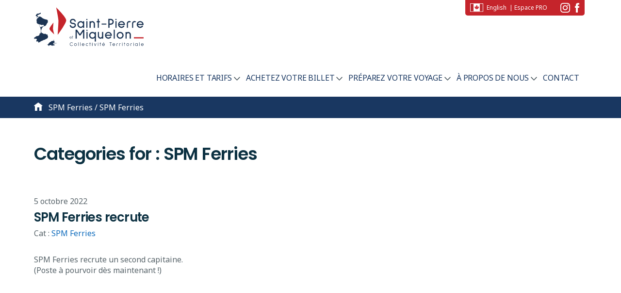

--- FILE ---
content_type: text/html; charset=UTF-8
request_url: https://www.spm-ferries.fr/category/spm-ferries/
body_size: 11861
content:
<!doctype html>
<html lang="fr-FR" class="no-js">
	<head>
		<meta charset="UTF-8">
		<title>  SPM Ferries : SPM Ferries</title>

		<link href="//www.google-analytics.com" rel="dns-prefetch">
        <link href="https://www.spm-ferries.fr/wp-content/themes/spmferries/img/icons/favicon.ico" rel="shortcut icon">
        <link href="https://www.spm-ferries.fr/wp-content/themes/spmferries/img/icons/touch.png" rel="apple-touch-icon-precomposed">

		<meta http-equiv="X-UA-Compatible" content="IE=edge,chrome=1">
		<meta name="viewport" content="width=device-width, initial-scale=1.0">
		<meta name="description" content="Votre compagnie maritime">

		
	  <meta name='robots' content='max-image-preview:large' />
	<style>img:is([sizes="auto" i], [sizes^="auto," i]) { contain-intrinsic-size: 3000px 1500px }</style>
	<link rel="alternate" href="https://www.spm-ferries.fr/category/spm-ferries/" hreflang="fr" />
<link rel="alternate" href="https://www.spm-ferries.fr/en/category/spm-ferries-en/" hreflang="en" />
<link rel='dns-prefetch' href='//code.jquery.com' />
<link rel='dns-prefetch' href='//maxcdn.bootstrapcdn.com' />
<link rel='dns-prefetch' href='//fonts.googleapis.com' />
<script type="text/javascript">
/* <![CDATA[ */
window._wpemojiSettings = {"baseUrl":"https:\/\/s.w.org\/images\/core\/emoji\/15.0.3\/72x72\/","ext":".png","svgUrl":"https:\/\/s.w.org\/images\/core\/emoji\/15.0.3\/svg\/","svgExt":".svg","source":{"concatemoji":"https:\/\/www.spm-ferries.fr\/wp-includes\/js\/wp-emoji-release.min.js?ver=6.7.4"}};
/*! This file is auto-generated */
!function(i,n){var o,s,e;function c(e){try{var t={supportTests:e,timestamp:(new Date).valueOf()};sessionStorage.setItem(o,JSON.stringify(t))}catch(e){}}function p(e,t,n){e.clearRect(0,0,e.canvas.width,e.canvas.height),e.fillText(t,0,0);var t=new Uint32Array(e.getImageData(0,0,e.canvas.width,e.canvas.height).data),r=(e.clearRect(0,0,e.canvas.width,e.canvas.height),e.fillText(n,0,0),new Uint32Array(e.getImageData(0,0,e.canvas.width,e.canvas.height).data));return t.every(function(e,t){return e===r[t]})}function u(e,t,n){switch(t){case"flag":return n(e,"\ud83c\udff3\ufe0f\u200d\u26a7\ufe0f","\ud83c\udff3\ufe0f\u200b\u26a7\ufe0f")?!1:!n(e,"\ud83c\uddfa\ud83c\uddf3","\ud83c\uddfa\u200b\ud83c\uddf3")&&!n(e,"\ud83c\udff4\udb40\udc67\udb40\udc62\udb40\udc65\udb40\udc6e\udb40\udc67\udb40\udc7f","\ud83c\udff4\u200b\udb40\udc67\u200b\udb40\udc62\u200b\udb40\udc65\u200b\udb40\udc6e\u200b\udb40\udc67\u200b\udb40\udc7f");case"emoji":return!n(e,"\ud83d\udc26\u200d\u2b1b","\ud83d\udc26\u200b\u2b1b")}return!1}function f(e,t,n){var r="undefined"!=typeof WorkerGlobalScope&&self instanceof WorkerGlobalScope?new OffscreenCanvas(300,150):i.createElement("canvas"),a=r.getContext("2d",{willReadFrequently:!0}),o=(a.textBaseline="top",a.font="600 32px Arial",{});return e.forEach(function(e){o[e]=t(a,e,n)}),o}function t(e){var t=i.createElement("script");t.src=e,t.defer=!0,i.head.appendChild(t)}"undefined"!=typeof Promise&&(o="wpEmojiSettingsSupports",s=["flag","emoji"],n.supports={everything:!0,everythingExceptFlag:!0},e=new Promise(function(e){i.addEventListener("DOMContentLoaded",e,{once:!0})}),new Promise(function(t){var n=function(){try{var e=JSON.parse(sessionStorage.getItem(o));if("object"==typeof e&&"number"==typeof e.timestamp&&(new Date).valueOf()<e.timestamp+604800&&"object"==typeof e.supportTests)return e.supportTests}catch(e){}return null}();if(!n){if("undefined"!=typeof Worker&&"undefined"!=typeof OffscreenCanvas&&"undefined"!=typeof URL&&URL.createObjectURL&&"undefined"!=typeof Blob)try{var e="postMessage("+f.toString()+"("+[JSON.stringify(s),u.toString(),p.toString()].join(",")+"));",r=new Blob([e],{type:"text/javascript"}),a=new Worker(URL.createObjectURL(r),{name:"wpTestEmojiSupports"});return void(a.onmessage=function(e){c(n=e.data),a.terminate(),t(n)})}catch(e){}c(n=f(s,u,p))}t(n)}).then(function(e){for(var t in e)n.supports[t]=e[t],n.supports.everything=n.supports.everything&&n.supports[t],"flag"!==t&&(n.supports.everythingExceptFlag=n.supports.everythingExceptFlag&&n.supports[t]);n.supports.everythingExceptFlag=n.supports.everythingExceptFlag&&!n.supports.flag,n.DOMReady=!1,n.readyCallback=function(){n.DOMReady=!0}}).then(function(){return e}).then(function(){var e;n.supports.everything||(n.readyCallback(),(e=n.source||{}).concatemoji?t(e.concatemoji):e.wpemoji&&e.twemoji&&(t(e.twemoji),t(e.wpemoji)))}))}((window,document),window._wpemojiSettings);
/* ]]> */
</script>
<link rel='stylesheet' id='sbi_styles-css' href='https://www.spm-ferries.fr/wp-content/plugins/instagram-feed/css/sbi-styles.min.css?ver=6.6.1' media='all' />
<style id='wp-emoji-styles-inline-css' type='text/css'>

	img.wp-smiley, img.emoji {
		display: inline !important;
		border: none !important;
		box-shadow: none !important;
		height: 1em !important;
		width: 1em !important;
		margin: 0 0.07em !important;
		vertical-align: -0.1em !important;
		background: none !important;
		padding: 0 !important;
	}
</style>
<link rel='stylesheet' id='wp-block-library-css' href='https://www.spm-ferries.fr/wp-includes/css/dist/block-library/style.min.css?ver=6.7.4' media='all' />
<style id='safe-svg-svg-icon-style-inline-css' type='text/css'>
.safe-svg-cover{text-align:center}.safe-svg-cover .safe-svg-inside{display:inline-block;max-width:100%}.safe-svg-cover svg{height:100%;max-height:100%;max-width:100%;width:100%}

</style>
<style id='classic-theme-styles-inline-css' type='text/css'>
/*! This file is auto-generated */
.wp-block-button__link{color:#fff;background-color:#32373c;border-radius:9999px;box-shadow:none;text-decoration:none;padding:calc(.667em + 2px) calc(1.333em + 2px);font-size:1.125em}.wp-block-file__button{background:#32373c;color:#fff;text-decoration:none}
</style>
<style id='global-styles-inline-css' type='text/css'>
:root{--wp--preset--aspect-ratio--square: 1;--wp--preset--aspect-ratio--4-3: 4/3;--wp--preset--aspect-ratio--3-4: 3/4;--wp--preset--aspect-ratio--3-2: 3/2;--wp--preset--aspect-ratio--2-3: 2/3;--wp--preset--aspect-ratio--16-9: 16/9;--wp--preset--aspect-ratio--9-16: 9/16;--wp--preset--color--black: #000000;--wp--preset--color--cyan-bluish-gray: #abb8c3;--wp--preset--color--white: #ffffff;--wp--preset--color--pale-pink: #f78da7;--wp--preset--color--vivid-red: #cf2e2e;--wp--preset--color--luminous-vivid-orange: #ff6900;--wp--preset--color--luminous-vivid-amber: #fcb900;--wp--preset--color--light-green-cyan: #7bdcb5;--wp--preset--color--vivid-green-cyan: #00d084;--wp--preset--color--pale-cyan-blue: #8ed1fc;--wp--preset--color--vivid-cyan-blue: #0693e3;--wp--preset--color--vivid-purple: #9b51e0;--wp--preset--gradient--vivid-cyan-blue-to-vivid-purple: linear-gradient(135deg,rgba(6,147,227,1) 0%,rgb(155,81,224) 100%);--wp--preset--gradient--light-green-cyan-to-vivid-green-cyan: linear-gradient(135deg,rgb(122,220,180) 0%,rgb(0,208,130) 100%);--wp--preset--gradient--luminous-vivid-amber-to-luminous-vivid-orange: linear-gradient(135deg,rgba(252,185,0,1) 0%,rgba(255,105,0,1) 100%);--wp--preset--gradient--luminous-vivid-orange-to-vivid-red: linear-gradient(135deg,rgba(255,105,0,1) 0%,rgb(207,46,46) 100%);--wp--preset--gradient--very-light-gray-to-cyan-bluish-gray: linear-gradient(135deg,rgb(238,238,238) 0%,rgb(169,184,195) 100%);--wp--preset--gradient--cool-to-warm-spectrum: linear-gradient(135deg,rgb(74,234,220) 0%,rgb(151,120,209) 20%,rgb(207,42,186) 40%,rgb(238,44,130) 60%,rgb(251,105,98) 80%,rgb(254,248,76) 100%);--wp--preset--gradient--blush-light-purple: linear-gradient(135deg,rgb(255,206,236) 0%,rgb(152,150,240) 100%);--wp--preset--gradient--blush-bordeaux: linear-gradient(135deg,rgb(254,205,165) 0%,rgb(254,45,45) 50%,rgb(107,0,62) 100%);--wp--preset--gradient--luminous-dusk: linear-gradient(135deg,rgb(255,203,112) 0%,rgb(199,81,192) 50%,rgb(65,88,208) 100%);--wp--preset--gradient--pale-ocean: linear-gradient(135deg,rgb(255,245,203) 0%,rgb(182,227,212) 50%,rgb(51,167,181) 100%);--wp--preset--gradient--electric-grass: linear-gradient(135deg,rgb(202,248,128) 0%,rgb(113,206,126) 100%);--wp--preset--gradient--midnight: linear-gradient(135deg,rgb(2,3,129) 0%,rgb(40,116,252) 100%);--wp--preset--font-size--small: 13px;--wp--preset--font-size--medium: 20px;--wp--preset--font-size--large: 36px;--wp--preset--font-size--x-large: 42px;--wp--preset--spacing--20: 0.44rem;--wp--preset--spacing--30: 0.67rem;--wp--preset--spacing--40: 1rem;--wp--preset--spacing--50: 1.5rem;--wp--preset--spacing--60: 2.25rem;--wp--preset--spacing--70: 3.38rem;--wp--preset--spacing--80: 5.06rem;--wp--preset--shadow--natural: 6px 6px 9px rgba(0, 0, 0, 0.2);--wp--preset--shadow--deep: 12px 12px 50px rgba(0, 0, 0, 0.4);--wp--preset--shadow--sharp: 6px 6px 0px rgba(0, 0, 0, 0.2);--wp--preset--shadow--outlined: 6px 6px 0px -3px rgba(255, 255, 255, 1), 6px 6px rgba(0, 0, 0, 1);--wp--preset--shadow--crisp: 6px 6px 0px rgba(0, 0, 0, 1);}:where(.is-layout-flex){gap: 0.5em;}:where(.is-layout-grid){gap: 0.5em;}body .is-layout-flex{display: flex;}.is-layout-flex{flex-wrap: wrap;align-items: center;}.is-layout-flex > :is(*, div){margin: 0;}body .is-layout-grid{display: grid;}.is-layout-grid > :is(*, div){margin: 0;}:where(.wp-block-columns.is-layout-flex){gap: 2em;}:where(.wp-block-columns.is-layout-grid){gap: 2em;}:where(.wp-block-post-template.is-layout-flex){gap: 1.25em;}:where(.wp-block-post-template.is-layout-grid){gap: 1.25em;}.has-black-color{color: var(--wp--preset--color--black) !important;}.has-cyan-bluish-gray-color{color: var(--wp--preset--color--cyan-bluish-gray) !important;}.has-white-color{color: var(--wp--preset--color--white) !important;}.has-pale-pink-color{color: var(--wp--preset--color--pale-pink) !important;}.has-vivid-red-color{color: var(--wp--preset--color--vivid-red) !important;}.has-luminous-vivid-orange-color{color: var(--wp--preset--color--luminous-vivid-orange) !important;}.has-luminous-vivid-amber-color{color: var(--wp--preset--color--luminous-vivid-amber) !important;}.has-light-green-cyan-color{color: var(--wp--preset--color--light-green-cyan) !important;}.has-vivid-green-cyan-color{color: var(--wp--preset--color--vivid-green-cyan) !important;}.has-pale-cyan-blue-color{color: var(--wp--preset--color--pale-cyan-blue) !important;}.has-vivid-cyan-blue-color{color: var(--wp--preset--color--vivid-cyan-blue) !important;}.has-vivid-purple-color{color: var(--wp--preset--color--vivid-purple) !important;}.has-black-background-color{background-color: var(--wp--preset--color--black) !important;}.has-cyan-bluish-gray-background-color{background-color: var(--wp--preset--color--cyan-bluish-gray) !important;}.has-white-background-color{background-color: var(--wp--preset--color--white) !important;}.has-pale-pink-background-color{background-color: var(--wp--preset--color--pale-pink) !important;}.has-vivid-red-background-color{background-color: var(--wp--preset--color--vivid-red) !important;}.has-luminous-vivid-orange-background-color{background-color: var(--wp--preset--color--luminous-vivid-orange) !important;}.has-luminous-vivid-amber-background-color{background-color: var(--wp--preset--color--luminous-vivid-amber) !important;}.has-light-green-cyan-background-color{background-color: var(--wp--preset--color--light-green-cyan) !important;}.has-vivid-green-cyan-background-color{background-color: var(--wp--preset--color--vivid-green-cyan) !important;}.has-pale-cyan-blue-background-color{background-color: var(--wp--preset--color--pale-cyan-blue) !important;}.has-vivid-cyan-blue-background-color{background-color: var(--wp--preset--color--vivid-cyan-blue) !important;}.has-vivid-purple-background-color{background-color: var(--wp--preset--color--vivid-purple) !important;}.has-black-border-color{border-color: var(--wp--preset--color--black) !important;}.has-cyan-bluish-gray-border-color{border-color: var(--wp--preset--color--cyan-bluish-gray) !important;}.has-white-border-color{border-color: var(--wp--preset--color--white) !important;}.has-pale-pink-border-color{border-color: var(--wp--preset--color--pale-pink) !important;}.has-vivid-red-border-color{border-color: var(--wp--preset--color--vivid-red) !important;}.has-luminous-vivid-orange-border-color{border-color: var(--wp--preset--color--luminous-vivid-orange) !important;}.has-luminous-vivid-amber-border-color{border-color: var(--wp--preset--color--luminous-vivid-amber) !important;}.has-light-green-cyan-border-color{border-color: var(--wp--preset--color--light-green-cyan) !important;}.has-vivid-green-cyan-border-color{border-color: var(--wp--preset--color--vivid-green-cyan) !important;}.has-pale-cyan-blue-border-color{border-color: var(--wp--preset--color--pale-cyan-blue) !important;}.has-vivid-cyan-blue-border-color{border-color: var(--wp--preset--color--vivid-cyan-blue) !important;}.has-vivid-purple-border-color{border-color: var(--wp--preset--color--vivid-purple) !important;}.has-vivid-cyan-blue-to-vivid-purple-gradient-background{background: var(--wp--preset--gradient--vivid-cyan-blue-to-vivid-purple) !important;}.has-light-green-cyan-to-vivid-green-cyan-gradient-background{background: var(--wp--preset--gradient--light-green-cyan-to-vivid-green-cyan) !important;}.has-luminous-vivid-amber-to-luminous-vivid-orange-gradient-background{background: var(--wp--preset--gradient--luminous-vivid-amber-to-luminous-vivid-orange) !important;}.has-luminous-vivid-orange-to-vivid-red-gradient-background{background: var(--wp--preset--gradient--luminous-vivid-orange-to-vivid-red) !important;}.has-very-light-gray-to-cyan-bluish-gray-gradient-background{background: var(--wp--preset--gradient--very-light-gray-to-cyan-bluish-gray) !important;}.has-cool-to-warm-spectrum-gradient-background{background: var(--wp--preset--gradient--cool-to-warm-spectrum) !important;}.has-blush-light-purple-gradient-background{background: var(--wp--preset--gradient--blush-light-purple) !important;}.has-blush-bordeaux-gradient-background{background: var(--wp--preset--gradient--blush-bordeaux) !important;}.has-luminous-dusk-gradient-background{background: var(--wp--preset--gradient--luminous-dusk) !important;}.has-pale-ocean-gradient-background{background: var(--wp--preset--gradient--pale-ocean) !important;}.has-electric-grass-gradient-background{background: var(--wp--preset--gradient--electric-grass) !important;}.has-midnight-gradient-background{background: var(--wp--preset--gradient--midnight) !important;}.has-small-font-size{font-size: var(--wp--preset--font-size--small) !important;}.has-medium-font-size{font-size: var(--wp--preset--font-size--medium) !important;}.has-large-font-size{font-size: var(--wp--preset--font-size--large) !important;}.has-x-large-font-size{font-size: var(--wp--preset--font-size--x-large) !important;}
:where(.wp-block-post-template.is-layout-flex){gap: 1.25em;}:where(.wp-block-post-template.is-layout-grid){gap: 1.25em;}
:where(.wp-block-columns.is-layout-flex){gap: 2em;}:where(.wp-block-columns.is-layout-grid){gap: 2em;}
:root :where(.wp-block-pullquote){font-size: 1.5em;line-height: 1.6;}
</style>
<link rel='stylesheet' id='announcer-css-css' href='https://www.spm-ferries.fr/wp-content/plugins/announcer/public/css/style.css?ver=6.2' media='all' />
<link rel='stylesheet' id='awesome-weather-css' href='https://www.spm-ferries.fr/wp-content/plugins/awesome-weather/awesome-weather.css?ver=6.7.4' media='all' />
<style id='awesome-weather-inline-css' type='text/css'>
.awesome-weather-wrap { font-family: 'Open Sans', sans-serif; font-weight: 400; font-size: 14px; line-height: 14px; }
</style>
<link rel='stylesheet' id='opensans-googlefont-css' href='//fonts.googleapis.com/css?family=Open+Sans%3A400&#038;ver=6.7.4' media='all' />
<link rel='stylesheet' id='wp-lightbox-2.min.css-css' href='https://www.spm-ferries.fr/wp-content/plugins/wp-lightbox-2/styles/lightbox.min.css?ver=1.3.4' media='all' />
<link rel='stylesheet' id='bootstrap_styles-css' href='//maxcdn.bootstrapcdn.com/bootstrap/3.3.7/css/bootstrap.min.css?ver=3.3.7' media='all' />
<link rel='stylesheet' id='fontawesome_styles-css' href='//maxcdn.bootstrapcdn.com/font-awesome/4.7.0/css/font-awesome.min.css?ver=4.7.0' media='all' />
<link rel='stylesheet' id='spm_style-css' href='https://www.spm-ferries.fr/wp-content/themes/spmferries/style.css?ver=1.1' media='all' />
<script type="text/javascript" src="//code.jquery.com/jquery-3.1.0.min.js?ver=3.1.0" id="jquery-js"></script>
<script type="text/javascript" src="https://www.spm-ferries.fr/wp-content/themes/spmferries/js/modernizr-2.7.1.min.js?ver=2.7.1" id="modernizr-js"></script>
<link rel="https://api.w.org/" href="https://www.spm-ferries.fr/wp-json/" /><link rel="alternate" title="JSON" type="application/json" href="https://www.spm-ferries.fr/wp-json/wp/v2/categories/6" />		<script>
      (function(i,s,o,g,r,a,m){i['GoogleAnalyticsObject']=r;i[r]=i[r]||function(){
      (i[r].q=i[r].q||[]).push(arguments)},i[r].l=1*new Date();a=s.createElement(o),
      m=s.getElementsByTagName(o)[0];a.async=1;a.src=g;m.parentNode.insertBefore(a,m)
      })(window,document,'script','https://www.google-analytics.com/analytics.js','ga');

      ga('create', 'UA-132560992-1', 'auto');
      ga('send', 'pageview');

    </script>

	</head>
	    <body class="archive category category-spm-ferries category-6">
  
			<!-- header -->
			<header class="header clearfix" role="banner">

					

  <!-- Fixed navbar -->
  <nav id="main-nav" class="navbar navbar-default ">
    <div class="container-fluid">
      <div class="navbar-header">
        <button type="button" class="navbar-toggle collapsed" data-toggle="collapse" data-target="#spm-main-nav" aria-expanded="false">
            <span class="sr-only">Ouvrir le menu</span>
            <span class="icon-bar"></span>
            <span class="icon-bar"></span>
            <span class="icon-bar"></span>
          </button>
          <a class="spm-logo navbar-brand text-hide" href="https://www.spm-ferries.fr">SPM Ferry</a>
      </div>
      <!-- navbar-header -->

      <div id="spm-main-nav" class="collapse navbar-collapse">
        <ul id="menu-menu-principal" class="nav navbar-nav"><li id="menu-item-390" class="horaires menu-item menu-item-type-post_type menu-item-object-page menu-item-has-children menu-item-390 dropdown"><a title="Horaires et tarifs" href="#" data-toggle="dropdown" class="dropdown-toggle" aria-haspopup="true">Horaires et tarifs <span class="caret"></span></a>
<ul role="menu" class=" dropdown-menu">
	<li id="menu-item-5922" class="menu-item menu-item-type-post_type menu-item-object-page menu-item-5922"><a title="Consultez les horaires en ligne" href="https://www.spm-ferries.fr/horaires-et-tarifs/horaires-en-ligne/">Consultez les horaires en ligne</a></li>
	<li id="menu-item-7865" class="menu-item menu-item-type-post_type menu-item-object-page menu-item-7865"><a title="Tours et balades en mer" href="https://www.spm-ferries.fr/horaires-et-tarifs/tours-et-balades-en-mer/">Tours et balades en mer</a></li>
	<li id="menu-item-6480" class="menu-item menu-item-type-post_type menu-item-object-page menu-item-6480"><a title="Calendriers format PDF" href="https://www.spm-ferries.fr/calendriers-format-pdf/">Calendriers format PDF</a></li>
	<li id="menu-item-4933" class="menu-item menu-item-type-post_type menu-item-object-page menu-item-4933"><a title="Tarifs" href="https://www.spm-ferries.fr/horaires-et-tarifs/tarifs-2019/">Tarifs</a></li>
	<li id="menu-item-393" class="menu-item menu-item-type-post_type menu-item-object-page menu-item-393"><a title="Règlements d’exploitation" href="https://www.spm-ferries.fr/horaires-et-tarifs/cgv/">Règlements d’exploitation</a></li>
</ul>
</li>
<li id="menu-item-386" class="billets menu-item menu-item-type-post_type menu-item-object-page menu-item-has-children menu-item-386 dropdown"><a title="Achetez votre billet" href="#" data-toggle="dropdown" class="dropdown-toggle" aria-haspopup="true">Achetez votre billet <span class="caret"></span></a>
<ul role="menu" class=" dropdown-menu">
	<li id="menu-item-387" class="menu-item menu-item-type-post_type menu-item-object-page menu-item-387"><a title="Billetterie en ligne" href="https://www.spm-ferries.fr/achetez-votre-billet/billetterie-en-ligne/">Billetterie en ligne</a></li>
	<li id="menu-item-2299" class="menu-item menu-item-type-post_type menu-item-object-page menu-item-2299"><a title="Modifications &#038; remboursements des tickets" href="https://www.spm-ferries.fr/remboursements/">Modifications &#038; remboursements des tickets</a></li>
	<li id="menu-item-7867" class="menu-item menu-item-type-post_type menu-item-object-page menu-item-7867"><a title="Réservez vos tours et balades en mer" href="https://www.spm-ferries.fr/achetez-votre-billet/reservez-vos-tours-et-balades-en-mer/">Réservez vos tours et balades en mer</a></li>
</ul>
</li>
<li id="menu-item-395" class="voyage menu-item menu-item-type-post_type menu-item-object-page menu-item-has-children menu-item-395 dropdown"><a title="Préparez votre voyage" href="#" data-toggle="dropdown" class="dropdown-toggle" aria-haspopup="true">Préparez votre voyage <span class="caret"></span></a>
<ul role="menu" class=" dropdown-menu">
	<li id="menu-item-396" class="menu-item menu-item-type-post_type menu-item-object-page menu-item-396"><a title="Documents de voyage" href="https://www.spm-ferries.fr/preparez-votre-voyage/documents-de-voyage/">Documents de voyage</a></li>
	<li id="menu-item-397" class="menu-item menu-item-type-post_type menu-item-object-page menu-item-397"><a title="Bagages" href="https://www.spm-ferries.fr/preparez-votre-voyage/bagages/">Bagages</a></li>
	<li id="menu-item-398" class="menu-item menu-item-type-post_type menu-item-object-page menu-item-398"><a title="Embarquement et traversée" href="https://www.spm-ferries.fr/preparez-votre-voyage/embarquement-et-traversee/">Embarquement et traversée</a></li>
	<li id="menu-item-399" class="menu-item menu-item-type-post_type menu-item-object-page menu-item-399"><a title="Besoin d’assistance ?" href="https://www.spm-ferries.fr/preparez-votre-voyage/besoin-dassistance/">Besoin d’assistance ?</a></li>
	<li id="menu-item-400" class="menu-item menu-item-type-post_type menu-item-object-page menu-item-400"><a title="Transport de véhicules" href="https://www.spm-ferries.fr/preparez-votre-voyage/transport-de-vehicules/">Transport de véhicules</a></li>
</ul>
</li>
<li id="menu-item-382" class="a-propos menu-item menu-item-type-post_type menu-item-object-page menu-item-has-children menu-item-382 dropdown"><a title="À propos de nous" href="#" data-toggle="dropdown" class="dropdown-toggle" aria-haspopup="true">À propos de nous <span class="caret"></span></a>
<ul role="menu" class=" dropdown-menu">
	<li id="menu-item-401" class="menu-item menu-item-type-post_type menu-item-object-page current_page_parent menu-item-401"><a title="Actualité de notre compagnie" href="https://www.spm-ferries.fr/a-propos-de-nous/actualite-de-notre-compagnie/">Actualité de notre compagnie</a></li>
	<li id="menu-item-383" class="menu-item menu-item-type-post_type menu-item-object-page menu-item-383"><a title="Notre flotte" href="https://www.spm-ferries.fr/a-propos-de-nous/notre-flotte/">Notre flotte</a></li>
	<li id="menu-item-384" class="menu-item menu-item-type-post_type menu-item-object-page menu-item-384"><a title="Nos points de ventes" href="https://www.spm-ferries.fr/a-propos-de-nous/nos-points-de-ventes/">Nos points de ventes</a></li>
	<li id="menu-item-408" class="menu-item menu-item-type-post_type menu-item-object-page menu-item-408"><a title="Liens utiles" href="https://www.spm-ferries.fr/a-propos-de-nous/liens-utiles/">Liens utiles</a></li>
</ul>
</li>
<li id="menu-item-389" class="menu-item menu-item-type-post_type menu-item-object-page menu-item-389"><a title="Contact" href="https://www.spm-ferries.fr/contact/">Contact</a></li>
</ul>
        <!-- <div class="form-menu navbar-form navbar-right">
          <div class="form-inline">
                    <a id="loupe" class="search-icon form-control"><span class="sr-only">Recherchez</span></a>
          </div>
        </div> -->

      </div>
      <!--/.nav-collapse -->
    </div>
    <!-- container -->
  </nav>

    <div class="onglet clearfix">



        
        <!-- <a href="#" class="language">English</a> -->
        <ul class="lang-switcher">
          	<li class="lang-item lang-item-14 lang-item-en lang-item-first"><a  lang="en-CA" hreflang="en-CA" href="https://www.spm-ferries.fr/en/category/spm-ferries-en/"><img src="[data-uri]" alt="" width="16" height="11" style="width: 16px; height: 11px;" /><span style="margin-left:0.3em;">English</span></a></li>
          <li>&nbsp;|&nbsp;<a href="https://resa.spm-ferries.fr/ws/?func=set_args&mode=agence" class="espace-pro" title="Billetterie en ligne réservée aux partenaires revendeurs. Un identifiant et un mot de passe vous seront demandés pour accéder à cette page.">Espace PRO</a></li>
        </ul>


      <div class="social-icons">
        <a href="https://www.instagram.com/tourismespm/" class="instagram text-hide" target="_blank">Instagram</a>
        <a href="https://www.facebook.com/regietransport/" class="facebook text-hide" target="_blank">Facebook</a>
      </div>

      <!-- </div> -->
    </div>
    <!-- / .onglet -->
    <!-- <p class="header-tel hidden-xs"><span>&nbsp;</span> </p> -->

<!-- test -->
</header>
<!-- /header -->



  <div id="ariane" class="breadcrumbs-bar hidden-xs">
    <div class="container">
      <div class="breadcrumbs" typeof="BreadcrumbList" vocab="https://schema.org/">
        <!-- Breadcrumb NavXT 7.4.1 -->
<span property="itemListElement" typeof="ListItem"><a property="item" typeof="WebPage" title="Aller à SPM Ferries." href="https://www.spm-ferries.fr" class="home"><span property="name">SPM Ferries</span></a><meta property="position" content="1"></span> / <span property="itemListElement" typeof="ListItem"><a property="item" typeof="WebPage" title="Go to the SPM Ferries category archives." href="https://www.spm-ferries.fr/category/spm-ferries/" class="archive taxonomy category current-item"><span property="name">SPM Ferries</span></a><meta property="position" content="2"></span>      </div>
      </div>
    </div> <!-- /#ariane -->

      
<div class="container page-container">
	<main role="main">
		<!-- section -->
		<section>

			<h1 class="page-h1">Categories for : SPM Ferries</h1>

			
	<!-- article -->
	<article id="post-6368" class="post-6368 post type-post status-publish format-standard hentry category-spm-ferries">

		<!-- post thumbnail -->
				<!-- /post thumbnail -->

		    			<p class="date">5 octobre 2022</p>
		


		<!-- post title -->
		<h2 class="blog-article-title">
			<a href="https://www.spm-ferries.fr/spm-ferries-recrute/" title="SPM Ferries recrute">SPM Ferries recrute</a>
		</h2>
		<!-- /post title -->

		<!-- post details -->
		<span class="spm-cat">Cat : <a href="https://www.spm-ferries.fr/category/spm-ferries/" rel="tag">SPM Ferries</a></span>
		<!-- /post details -->

		
		<div class="article-content">
			SPM Ferries recrute un second capitaine.<br>
(Poste à pourvoir dès maintenant !)<br><br>
<iframe width="560" height="315" src="https://www.youtube.com/embed/YLOr_MF_-mc" title="YouTube video player" frameborder="0" allow="accelerometer; autoplay; clipboard-write; encrypted-media; gyroscope; picture-in-picture" allowfullscreen></iframe>		</div>


		
	</article>
	<!-- /article -->




	<!-- article -->
	<article id="post-6169" class="post-6169 post type-post status-publish format-standard hentry category-spm-ferries">

		<!-- post thumbnail -->
				<!-- /post thumbnail -->

		    			<p class="date">9 août 2022</p>
		


		<!-- post title -->
		<h2 class="blog-article-title">
			<a href="https://www.spm-ferries.fr/spm-ferries-present-dans-flight-simulator/" title="SPM FERRIES présent dans Flight Simulator">SPM FERRIES présent dans Flight Simulator</a>
		</h2>
		<!-- /post title -->

		<!-- post details -->
		<span class="spm-cat">Cat : <a href="https://www.spm-ferries.fr/category/spm-ferries/" rel="tag">SPM Ferries</a></span>
		<!-- /post details -->

		
		<div class="article-content">
			<p><br /><br /><img decoding="async" width="250" height="98" src="https://www.spm-ferries.fr/wp-content/uploads/2022/08/nordet-1-250x98.png" alt="" class="alignleft size-medium wp-image-6172" srcset="https://www.spm-ferries.fr/wp-content/uploads/2022/08/nordet-1-250x98.png 250w, https://www.spm-ferries.fr/wp-content/uploads/2022/08/nordet-1-700x275.png 700w, https://www.spm-ferries.fr/wp-content/uploads/2022/08/nordet-1-768x301.png 768w, https://www.spm-ferries.fr/wp-content/uploads/2022/08/nordet-1-120x47.png 120w, https://www.spm-ferries.fr/wp-content/uploads/2022/08/nordet-1.png 1287w" sizes="(max-width: 250px) 100vw, 250px" /><br /><br /><br /><br /><br />« SPM Ferries est présent dans flight simulator. Les navires NORDET et SUROÎT partent toutes les 4 heures à destination de Miquelon et Fortune. Mr JP Fillon (Québec) est le créateur de ces mobiles dans « Microsoft Flight Simulator ».  Il subsiste des petites anomalies sur l’architecture des navires, vous pouvez les relever et nous en faire part ! »        <br /><br /> <img decoding="async" width="250" height="117" src="https://www.spm-ferries.fr/wp-content/uploads/2022/08/suroit-1-250x117.png" alt="" class="alignleft size-medium wp-image-6173" srcset="https://www.spm-ferries.fr/wp-content/uploads/2022/08/suroit-1-250x117.png 250w, https://www.spm-ferries.fr/wp-content/uploads/2022/08/suroit-1-700x327.png 700w, https://www.spm-ferries.fr/wp-content/uploads/2022/08/suroit-1-768x358.png 768w, https://www.spm-ferries.fr/wp-content/uploads/2022/08/suroit-1-120x56.png 120w, https://www.spm-ferries.fr/wp-content/uploads/2022/08/suroit-1.png 1252w" sizes="(max-width: 250px) 100vw, 250px" /></p><p>&nbsp;</p>		</div>


		
	</article>
	<!-- /article -->




	<!-- article -->
	<article id="post-6166" class="post-6166 post type-post status-publish format-standard hentry category-spm-ferries">

		<!-- post thumbnail -->
				<!-- /post thumbnail -->

		    			<p class="date">9 août 2022</p>
		


		<!-- post title -->
		<h2 class="blog-article-title">
			<a href="https://www.spm-ferries.fr/ferries/" title="FERRIES">FERRIES</a>
		</h2>
		<!-- /post title -->

		<!-- post details -->
		<span class="spm-cat">Cat : <a href="https://www.spm-ferries.fr/category/spm-ferries/" rel="tag">SPM Ferries</a></span>
		<!-- /post details -->

		
		<div class="article-content">
			<p>Un jeune photographe, Guillaume BRUNET nous a fait parvenir des photos des ferries dont l’angle de vue est peu habituel.</p><p>Bravo à lui pour cet instantané. Nous tenions à le partager avec vous, chers clients.  </p><br /><br /><br /><img loading="lazy" decoding="async" width="250" height="167" src="https://www.spm-ferries.fr/wp-content/uploads/2022/08/20220804192616_IMG_8744-2-250x167.jpg" alt="" class="alignleft size-medium wp-image-6165" srcset="https://www.spm-ferries.fr/wp-content/uploads/2022/08/20220804192616_IMG_8744-2-250x167.jpg 250w, https://www.spm-ferries.fr/wp-content/uploads/2022/08/20220804192616_IMG_8744-2-700x466.jpg 700w, https://www.spm-ferries.fr/wp-content/uploads/2022/08/20220804192616_IMG_8744-2-768x512.jpg 768w, https://www.spm-ferries.fr/wp-content/uploads/2022/08/20220804192616_IMG_8744-2-120x80.jpg 120w, https://www.spm-ferries.fr/wp-content/uploads/2022/08/20220804192616_IMG_8744-2.jpg 1238w" sizes="auto, (max-width: 250px) 100vw, 250px" /><img loading="lazy" decoding="async" width="250" height="167" src="https://www.spm-ferries.fr/wp-content/uploads/2022/08/20220804192604_IMG_8738-1-1-250x167.jpg" alt="" class="alignleft size-medium wp-image-6167" srcset="https://www.spm-ferries.fr/wp-content/uploads/2022/08/20220804192604_IMG_8738-1-1-250x167.jpg 250w, https://www.spm-ferries.fr/wp-content/uploads/2022/08/20220804192604_IMG_8738-1-1-700x467.jpg 700w, https://www.spm-ferries.fr/wp-content/uploads/2022/08/20220804192604_IMG_8738-1-1-768x512.jpg 768w, https://www.spm-ferries.fr/wp-content/uploads/2022/08/20220804192604_IMG_8738-1-1-120x80.jpg 120w, https://www.spm-ferries.fr/wp-content/uploads/2022/08/20220804192604_IMG_8738-1-1.jpg 1373w" sizes="auto, (max-width: 250px) 100vw, 250px" />		</div>


		
	</article>
	<!-- /article -->




	<!-- article -->
	<article id="post-6010" class="post-6010 post type-post status-publish format-standard hentry category-spm-ferries">

		<!-- post thumbnail -->
				<!-- /post thumbnail -->

		    			<p class="date">22 juin 2022</p>
		


		<!-- post title -->
		<h2 class="blog-article-title">
			<a href="https://www.spm-ferries.fr/excercices-pour-les-navires-de-la-collectivite/" title="EXCERCICES POUR LES NAVIRES DE LA COLLECTIVITE">EXCERCICES POUR LES NAVIRES DE LA COLLECTIVITE</a>
		</h2>
		<!-- /post title -->

		<!-- post details -->
		<span class="spm-cat">Cat : <a href="https://www.spm-ferries.fr/category/spm-ferries/" rel="tag">SPM Ferries</a></span>
		<!-- /post details -->

		
		<div class="article-content">
			<p><img loading="lazy" decoding="async" width="250" height="187" src="https://www.spm-ferries.fr/wp-content/uploads/2022/06/IMG_20220608_100218-250x187.jpg" alt="" class="alignleft size-medium wp-image-6011" srcset="https://www.spm-ferries.fr/wp-content/uploads/2022/06/IMG_20220608_100218-250x187.jpg 250w, https://www.spm-ferries.fr/wp-content/uploads/2022/06/IMG_20220608_100218-700x524.jpg 700w, https://www.spm-ferries.fr/wp-content/uploads/2022/06/IMG_20220608_100218-768x574.jpg 768w, https://www.spm-ferries.fr/wp-content/uploads/2022/06/IMG_20220608_100218-1536x1149.jpg 1536w, https://www.spm-ferries.fr/wp-content/uploads/2022/06/IMG_20220608_100218-2048x1532.jpg 2048w, https://www.spm-ferries.fr/wp-content/uploads/2022/06/IMG_20220608_100218-120x90.jpg 120w" sizes="auto, (max-width: 250px) 100vw, 250px" /></p><p>« Les 3 navires de la collectivité territoriale, NORDET, SUROÎT, JEUNE France et la direction de SPM Ferries ont effectué  des exercices d’envergure les 7 et 8 juin derniers en mer. SPM Ferries s’inscrit naturellement dans le SAREX 2022 pour assumer ces exercices à périodicité annuelle prévus par la réglementation internationale et nationale<br /><br /><br /><br /><br /><br /><br /><br /><br />Bénéficiant d’une météo très clémente, les navires ont pu s’exercer sur l’hélitreuillage, le remorquage, l’abordage en mer, l’ assistance médicale et la lutte incendie en partenariat avec le navire FULMAR, les garde-côtes canadiens et le navire de la SNSM Jaro II. »                                                                </p><p><img loading="lazy" decoding="async" width="250" height="148" src="https://www.spm-ferries.fr/wp-content/uploads/2022/06/helitreuillage-sur-NORDET-250x148.jpg" alt="" class="alignleft size-medium wp-image-6012" srcset="https://www.spm-ferries.fr/wp-content/uploads/2022/06/helitreuillage-sur-NORDET-250x148.jpg 250w, https://www.spm-ferries.fr/wp-content/uploads/2022/06/helitreuillage-sur-NORDET-700x415.jpg 700w, https://www.spm-ferries.fr/wp-content/uploads/2022/06/helitreuillage-sur-NORDET-768x456.jpg 768w, https://www.spm-ferries.fr/wp-content/uploads/2022/06/helitreuillage-sur-NORDET-1536x911.jpg 1536w, https://www.spm-ferries.fr/wp-content/uploads/2022/06/helitreuillage-sur-NORDET-120x71.jpg 120w, https://www.spm-ferries.fr/wp-content/uploads/2022/06/helitreuillage-sur-NORDET.jpg 1829w" sizes="auto, (max-width: 250px) 100vw, 250px" /></p>		</div>


		
	</article>
	<!-- /article -->




	<!-- article -->
	<article id="post-5716" class="post-5716 post type-post status-publish format-standard hentry category-spm-ferries">

		<!-- post thumbnail -->
				<!-- /post thumbnail -->

		    			<p class="date">28 février 2022</p>
		


		<!-- post title -->
		<h2 class="blog-article-title">
			<a href="https://www.spm-ferries.fr/periode-darret-technique-pour-les-navires-de-la-collectivite-territoriale/" title="Période d’arrêt technique pour les navires de la Collectivité Territoriale">Période d’arrêt technique pour les navires de la Collectivité Territoriale</a>
		</h2>
		<!-- /post title -->

		<!-- post details -->
		<span class="spm-cat">Cat : <a href="https://www.spm-ferries.fr/category/spm-ferries/" rel="tag">SPM Ferries</a></span>
		<!-- /post details -->

		
		<div class="article-content">
			<p><img loading="lazy" decoding="async" width="250" height="188" src="https://www.spm-ferries.fr/wp-content/uploads/2022/02/Nordet-au-depart-de-ST-Pierre-250x188.jpg" alt="" class="alignleft size-medium wp-image-5717" srcset="https://www.spm-ferries.fr/wp-content/uploads/2022/02/Nordet-au-depart-de-ST-Pierre-250x188.jpg 250w, https://www.spm-ferries.fr/wp-content/uploads/2022/02/Nordet-au-depart-de-ST-Pierre-700x525.jpg 700w, https://www.spm-ferries.fr/wp-content/uploads/2022/02/Nordet-au-depart-de-ST-Pierre-768x576.jpg 768w, https://www.spm-ferries.fr/wp-content/uploads/2022/02/Nordet-au-depart-de-ST-Pierre-1536x1152.jpg 1536w, https://www.spm-ferries.fr/wp-content/uploads/2022/02/Nordet-au-depart-de-ST-Pierre-2048x1536.jpg 2048w, https://www.spm-ferries.fr/wp-content/uploads/2022/02/Nordet-au-depart-de-ST-Pierre-120x90.jpg 120w" sizes="auto, (max-width: 250px) 100vw, 250px" /> Les 3 navires de la Collectivité vont effectuer des arrêts techniques réglementaires annuels sur la période à venir de 1 mois et demi.</p><p>Le premier navire est le NORDET qui a pris la mer la nuit dernière à destination du chantier naval NEW DOCK à ST JOHN’S (NL). Il arrivera vers 16H00.</p><p>La durée prévue au chantier est de 2 semaines. Puis ce sera au tour du SUROÎT.</p><p>Ensuite, au mois d’avril, le JEUNE France effectuera sa cale sèche à ST-Pierre.</p><p>Les arrêts techniques permettront les visites de classe, les contrôles à échéance des installations techniques (Moteurs principaux et auxiliaires), et des travaux d’entretien courant et de peinture.</p><p>Pour compléter l’information à destination des passagers, les ferries NORDET et SUROÎT, voient leur capacité de transport limitée à 112 personnes. »</p><p>&nbsp;</p>		</div>


		
	</article>
	<!-- /article -->




	<!-- article -->
	<article id="post-5399" class="post-5399 post type-post status-publish format-standard hentry category-spm-ferries">

		<!-- post thumbnail -->
				<!-- /post thumbnail -->

		    			<p class="date">16 octobre 2021</p>
		


		<!-- post title -->
		<h2 class="blog-article-title">
			<a href="https://www.spm-ferries.fr/octobre-rose/" title="OCTOBRE ROSE">OCTOBRE ROSE</a>
		</h2>
		<!-- /post title -->

		<!-- post details -->
		<span class="spm-cat">Cat : <a href="https://www.spm-ferries.fr/category/spm-ferries/" rel="tag">SPM Ferries</a></span>
		<!-- /post details -->

		
		<div class="article-content">
			<p> SPM Ferries soutient la campagne de dépistage du cancer du sein au cours de ce mois OCTOBRE ROSE.<br /><br /><img loading="lazy" decoding="async" src="https://www.spm-ferries.fr/wp-content/uploads/2021/10/soutien-octobre-rose-250x187.jpg" alt="" class="alignnone wp-image-5400" width="251" height="188" srcset="https://www.spm-ferries.fr/wp-content/uploads/2021/10/soutien-octobre-rose-250x187.jpg 250w, https://www.spm-ferries.fr/wp-content/uploads/2021/10/soutien-octobre-rose-700x524.jpg 700w, https://www.spm-ferries.fr/wp-content/uploads/2021/10/soutien-octobre-rose-768x575.jpg 768w, https://www.spm-ferries.fr/wp-content/uploads/2021/10/soutien-octobre-rose-120x90.jpg 120w, https://www.spm-ferries.fr/wp-content/uploads/2021/10/soutien-octobre-rose.jpg 1200w" sizes="auto, (max-width: 251px) 100vw, 251px" /></p>		</div>


		
	</article>
	<!-- /article -->





			<!-- pagination -->
<div class="pagination">
	<span aria-current="page" class="page-numbers current">1</span>
<a class="page-numbers" href="https://www.spm-ferries.fr/category/spm-ferries/page/2/">2</a>
<a class="page-numbers" href="https://www.spm-ferries.fr/category/spm-ferries/page/3/">3</a>
<span class="page-numbers dots">…</span>
<a class="page-numbers" href="https://www.spm-ferries.fr/category/spm-ferries/page/6/">6</a>
<a class="next page-numbers" href="https://www.spm-ferries.fr/category/spm-ferries/page/2/">Suivant »</a></div>
<!-- /pagination -->

		</section>
		<!-- /section -->
	</main>
</div>

<!-- sidebar -->
<aside class="sidebar" role="complementary">

	
	<div class="sidebar-widget">
			</div>

	<div class="sidebar-widget">
			</div>

</aside>
<!-- /sidebar -->



      <!-- footer -->
			<footer class="footer" role="contentinfo">

				 <div class="container">
      <div class="row clearfix">
        
		
		<div class="sidebar-widget">
		  <div id="nav_menu-2" class="widget_nav_menu col-md-4 col-sm-6 footer-widget"><h3 class="footer-title">Navigation</h3><div class="menu-footer-nav-container"><ul id="menu-footer-nav" class="menu"><li id="menu-item-402" class="menu-item menu-item-type-post_type menu-item-object-page current_page_parent menu-item-402"><a href="https://www.spm-ferries.fr/a-propos-de-nous/actualite-de-notre-compagnie/">Actualité de notre compagnie</a></li>
<li id="menu-item-403" class="menu-item menu-item-type-post_type menu-item-object-page menu-item-403"><a href="https://www.spm-ferries.fr/horaires-et-tarifs/">Horaires et tarifs</a></li>
<li id="menu-item-404" class="menu-item menu-item-type-post_type menu-item-object-page menu-item-404"><a href="https://www.spm-ferries.fr/achetez-votre-billet/">Achetez votre billet</a></li>
<li id="menu-item-405" class="menu-item menu-item-type-post_type menu-item-object-page menu-item-405"><a href="https://www.spm-ferries.fr/preparez-votre-voyage/">Préparez votre voyage</a></li>
<li id="menu-item-406" class="menu-item menu-item-type-post_type menu-item-object-page menu-item-406"><a href="https://www.spm-ferries.fr/a-propos-de-nous/">À propos de nous</a></li>
<li id="menu-item-407" class="menu-item menu-item-type-post_type menu-item-object-page menu-item-407"><a href="https://www.spm-ferries.fr/contact/">Contact</a></li>
</ul></div></div>
		<div id="recent-posts-2" class="widget_recent_entries col-md-4 col-sm-6 footer-widget">
		<h3 class="footer-title">Nos dernières actualités</h3>
		<ul>
											<li>
					<a href="https://www.spm-ferries.fr/spm-ferries-recrute/">SPM Ferries recrute</a>
									</li>
											<li>
					<a href="https://www.spm-ferries.fr/spm-ferries-present-dans-flight-simulator/">SPM FERRIES présent dans Flight Simulator</a>
									</li>
											<li>
					<a href="https://www.spm-ferries.fr/ferries/">FERRIES</a>
									</li>
											<li>
					<a href="https://www.spm-ferries.fr/excercices-pour-les-navires-de-la-collectivite/">EXCERCICES POUR LES NAVIRES DE LA COLLECTIVITE</a>
									</li>
											<li>
					<a href="https://www.spm-ferries.fr/periode-darret-technique-pour-les-navires-de-la-collectivite-territoriale/">Période d’arrêt technique pour les navires de la Collectivité Territoriale</a>
									</li>
					</ul>

		</div>		</div>
    
    <div class="sidebar-widget">
          </div>

    
      </div>
      <!-- /.row -->
      <div class="row">
        <div class="col-xs-12 col-md-5 col-md-push-7 social-block clearfix">
          <ul class="social-footer-icons">
            <li><a class="footer-inst text-hide" href="https://www.instagram.com/tourismespm/" target="_blank">Instagram</a></li>
            <li><a class="footer-fb text-hide" href="https://www.facebook.com/regietransport/" target="_blank">Facebook</a></li>
            <!-- <li><a class="footer-yt text-hide" href="#">YouTube</a></li> -->
          </ul>
          <a class="logo-tourisme-white text-hide" href="http://www.spm-tourisme.fr/">Saint-Pierre et Miquelon : exceptional islands</a>
        </div>
        
        <p class="col-xs-12 col-md-7 col-md-pull-5 copyright">
                          © 2025 SPM Ferries – <a href="/mentions-legales/">Mentions légales</a> – <a href="/horaires-et-tarifs/cgv/">CGV</a> – Conception & réalisation <a href="http://www.ls-resa.fr" target="_blank">LS Résa</a>

                </p>
       

      </div>
    </div>
    <!-- end ./container -->
</footer>
			<!-- /footer -->

<a href="#0" class="cd-top">Top</a>

		<!-- Instagram Feed JS -->
<script type="text/javascript">
var sbiajaxurl = "https://www.spm-ferries.fr/wp-admin/admin-ajax.php";
</script>
<script type="text/javascript" src="https://www.spm-ferries.fr/wp-content/plugins/awesome-weather/js/awesome-weather-widget-frontend.js?ver=1.1" id="awesome_weather-js"></script>
<script type="text/javascript" src="https://www.spm-ferries.fr/wp-includes/js/dist/hooks.min.js?ver=4d63a3d491d11ffd8ac6" id="wp-hooks-js"></script>
<script type="text/javascript" src="https://www.spm-ferries.fr/wp-includes/js/dist/i18n.min.js?ver=5e580eb46a90c2b997e6" id="wp-i18n-js"></script>
<script type="text/javascript" id="wp-i18n-js-after">
/* <![CDATA[ */
wp.i18n.setLocaleData( { 'text direction\u0004ltr': [ 'ltr' ] } );
/* ]]> */
</script>
<script type="text/javascript" src="https://www.spm-ferries.fr/wp-content/plugins/contact-form-7/includes/swv/js/index.js?ver=6.0.3" id="swv-js"></script>
<script type="text/javascript" id="contact-form-7-js-translations">
/* <![CDATA[ */
( function( domain, translations ) {
	var localeData = translations.locale_data[ domain ] || translations.locale_data.messages;
	localeData[""].domain = domain;
	wp.i18n.setLocaleData( localeData, domain );
} )( "contact-form-7", {"translation-revision-date":"2025-02-06 12:02:14+0000","generator":"GlotPress\/4.0.1","domain":"messages","locale_data":{"messages":{"":{"domain":"messages","plural-forms":"nplurals=2; plural=n > 1;","lang":"fr"},"This contact form is placed in the wrong place.":["Ce formulaire de contact est plac\u00e9 dans un mauvais endroit."],"Error:":["Erreur\u00a0:"]}},"comment":{"reference":"includes\/js\/index.js"}} );
/* ]]> */
</script>
<script type="text/javascript" id="contact-form-7-js-before">
/* <![CDATA[ */
var wpcf7 = {
    "api": {
        "root": "https:\/\/www.spm-ferries.fr\/wp-json\/",
        "namespace": "contact-form-7\/v1"
    }
};
/* ]]> */
</script>
<script type="text/javascript" src="https://www.spm-ferries.fr/wp-content/plugins/contact-form-7/includes/js/index.js?ver=6.0.3" id="contact-form-7-js"></script>
<script type="text/javascript" id="wp-jquery-lightbox-js-extra">
/* <![CDATA[ */
var JQLBSettings = {"fitToScreen":"0","resizeSpeed":"400","displayDownloadLink":"0","navbarOnTop":"0","loopImages":"","resizeCenter":"","marginSize":"","linkTarget":"","help":"","prevLinkTitle":"previous image","nextLinkTitle":"next image","prevLinkText":"\u00ab Previous","nextLinkText":"Next \u00bb","closeTitle":"close image gallery","image":"Image ","of":" of ","download":"Download","jqlb_overlay_opacity":"80","jqlb_overlay_color":"#000000","jqlb_overlay_close":"1","jqlb_border_width":"10","jqlb_border_color":"#ffffff","jqlb_border_radius":"0","jqlb_image_info_background_transparency":"100","jqlb_image_info_bg_color":"#ffffff","jqlb_image_info_text_color":"#000000","jqlb_image_info_text_fontsize":"10","jqlb_show_text_for_image":"1","jqlb_next_image_title":"next image","jqlb_previous_image_title":"previous image","jqlb_next_button_image":"https:\/\/www.spm-ferries.fr\/wp-content\/plugins\/wp-lightbox-2\/styles\/images\/next.gif","jqlb_previous_button_image":"https:\/\/www.spm-ferries.fr\/wp-content\/plugins\/wp-lightbox-2\/styles\/images\/prev.gif","jqlb_maximum_width":"","jqlb_maximum_height":"","jqlb_show_close_button":"1","jqlb_close_image_title":"close image gallery","jqlb_close_image_max_heght":"22","jqlb_image_for_close_lightbox":"https:\/\/www.spm-ferries.fr\/wp-content\/plugins\/wp-lightbox-2\/styles\/images\/closelabel.gif","jqlb_keyboard_navigation":"1","jqlb_popup_size_fix":"0"};
/* ]]> */
</script>
<script type="text/javascript" src="https://www.spm-ferries.fr/wp-content/plugins/wp-lightbox-2/js/dist/wp-lightbox-2.min.js?ver=1.3.4.1" id="wp-jquery-lightbox-js"></script>
<script type="text/javascript" src="//maxcdn.bootstrapcdn.com/bootstrap/3.3.7/js/bootstrap.min.js?ver=3.3.7" id="bootstrap-js"></script>
<script type="text/javascript" src="https://www.spm-ferries.fr/wp-content/themes/spmferries/js/wow.min.js?ver=1.0" id="wow-js"></script>
<script type="text/javascript" src="https://www.spm-ferries.fr/wp-content/themes/spmferries/js/plugins.js?ver=1.0" id="plugins-js"></script>
<script type="text/javascript" src="https://www.spm-ferries.fr/wp-content/themes/spmferries/js/main.js?ver=1.0" id="main-js"></script>

		<!-- analytics -->
		
	</body>
</html>

--- FILE ---
content_type: text/css
request_url: https://www.spm-ferries.fr/wp-content/themes/spmferries/style.css?ver=1.1
body_size: 16536
content:
@charset "UTF-8";
/*
Theme Name: SPM Ferries
Theme URI: http://www.spm-ferries.fr
Description: Thème personnalisé pour SPM Ferries
Version: 1.2
Author: LS Résa / Jade Création  / Credits : Todd Motto (@toddmotto) pour le starter blank theme
Author URI: http://www.ls-resa.fr
Tags: HTML5, CSS3
Text Domain: spmferries
License: © copyright LS Résa 2017 - Tous droits réservés
 */
@import url("https://fonts.googleapis.com/css?family=Poppins:400,500,600,700");
@import url("https://fonts.googleapis.com/css?family=Roboto:100,300,400,400i,500,700");
@import url("https://fonts.googleapis.com/css2?family=Noto+Sans:ital,wght@0,300;0,400;0,500;0,600;1,400&display=swap");
@import "css/animate.min.css";
/* ==========================================================================
   MES VARIABLES  modules/variables
   ========================================================================== */
/**
 * Typography
 */
/**
 * Colors
 */
/**
 * Grid
 */
/* ==========================================================================
   My own mixins  modules/mixins
   ========================================================================== */
/* ==========================================================================
   FONTS  modules/fonts
   ========================================================================== */
/*
@font-face {
  font-family: "Font-Name";
  src: url("fonts/font-name.eot");
  src: url("fonts/font-name.eot?#iefix") format("embedded-opentype"),
    url("fonts/font-name.woff") format("woff"),
    url("fonts/font-name.ttf") format("truetype"),
    url("fonts/font-name.svg#font-name") format("svg");
  font-weight: normal;
  font-style: normal;
}
*/
/* ==========================================================================
    Common styles
   ========================================================================== */
html {
  width: 100%;
  padding: 0;
  background-color: #f2f2f2;
}
body {
  width: 100%;
  padding: 0;
  position: relative;
  background-color: #fff;
  font-family: "Noto Sans", "Helvetica Neue", Arial, sans-serif;
  font-weight: 400;
  font-size: 16px;
  color: #576369;
  -webkit-text-size-adjust: 100%;
  -moz-osx-font-smoothing: grayscale;
}

h1,
h2,
h3,
h4,
h5,
h6 {
  font-family: "Poppins", "Open sans", "Helvetica Neue", Arial, sans-serif;
  color: #0c3142;
  letter-spacing: -0.01em;
}
h1 a,
h2 a,
h3 a,
h4 a,
h5 a,
h6 a {
  color: #0c3142;
}

h1,
h2 {
  font-weight: 600;
  letter-spacing: -0.03em;
}

ul.smp-list,
ol.spm-list {
  padding-left: 20px;
  font-size: 16px;
}

ul.spm-list li::before {
  content: "– ";
  display: inline-block;
  margin-right: 10px;
}

.geo {
  min-height: 40px;
  margin: 5rem 0 3rem 0;
  padding-left: 40px;
  background: url("img/icons/geo-pin.svg") no-repeat left 8px;
  background-size: auto 30px;
  line-height: 1.25;
}

.billet-vehicule {
  margin: 5rem 0 3rem 0;
  padding-left: 70px;
  background: url("img/icons/car-tickets.svg") no-repeat left center;
  background-size: 60px auto;
}

.embarq-pieton {
  text-align: center;
  margin-top: 6rem;
  padding-top: 70px;
  background: url("img/icons/embarq-pieton.svg") no-repeat center top;
  background-size: auto 60px;
}

.geo-embarq {
  font-size: 1.5rem;
  border-bottom: 1px solid #0c3142;
  margin-top: 2rem;
  width: -webkit-fit-content;
  width: -moz-fit-content;
  width: fit-content;
  padding-bottom: 1px;
}

.embarq {
  margin-top: 5rem;
  border: 2px solid #0c3142;
  width: -webkit-fit-content;
  width: -moz-fit-content;
  width: fit-content;
  padding: 0.35rem 1rem;
}

.page-container {
  min-height: 800px;
  padding-top: 2em;
  padding-bottom: 2em;
}
.page-container article {
  margin: 3em auto;
}
.page-container article:first-child {
  margin-top: 1em;
}

article img,
article .carousel {
  border: 3px solid #f8f8f8;
  border-radius: 0;
  box-shadow: 1px 1px 3px rgba(0, 0, 0, 0.3);
}
@media only screen and (min-width: 768px) {
  article img,
  article .carousel {
    border: 5px solid #f8f8f8;
  }
}

article .carousel img {
  border: none;
  box-shadow: none;
}

.shift-right {
  padding-left: 15px;
}

.page-h1 {
  margin-bottom: 1em;
  line-height: 1.2;
  font-size: 30px;
}
@media only screen and (min-width: 768px) {
  .page-h1 {
    font-size: 32px;
  }
}
@media only screen and (min-width: 992px) {
  .page-h1 {
    font-size: 36px;
  }
}

h2 {
  font-size: 1.6em;
  line-height: 1.3;
}

p {
  font-size: 16px;
  line-height: 24px;
  font-family: "Noto Sans", "Helvetica Neue", Arial, sans-serif;
}

blockquote {
  font-size: 16px;
  line-height: 28px;
  font-family: "Noto Sans", "Helvetica Neue", Arial, sans-serif;
}

strong {
  font-weight: 500;
}

::-webkit-input-placeholder { /* Chrome/Opera/Safari */
  font-weight: 100;
}

::-moz-placeholder { /* Firefox 19+ */
  font-weight: 100;
}

:-ms-input-placeholder { /* IE 10+ */
  font-weight: 100;
}

:-moz-placeholder { /* Firefox 18- */
  font-weight: 100;
}

a {
  transition-timing-function: ease;
  transition-duration: 150ms;
  transition-property: color, border-color, background-color;
  color: #0e6bbc;
}

a:focus,
a:hover {
  color: #1286eb;
  text-decoration: none;
}

.center {
  text-align: center;
}

.from-france,
.from-canada {
  display: block;
  padding-left: 40px;
  height: 20px;
  background-position: 0 50%;
  margin-bottom: 10px;
}

.from-france {
  background-image: url("img/french-flag.svg");
  background-repeat: no-repeat;
}
.no-svg .from-france {
  background-image: url("img/french-flag.png");
  background-repeat: no-repeat;
}
@media only screen and (-moz-min-device-pixel-ratio: 1.5), only screen and (-o-min-device-pixel-ratio: 3/2), only screen and (-webkit-min-device-pixel-ratio: 1.5), only screen and (min-device-pixel-ratio: 1.5) {
  .no-svg .from-france {
    background-image: url("img/french-flag@2x.png");
    background-repeat: no-repeat;
  }
}

.from-canada {
  background-image: url("img/canadian-flag.svg");
  background-repeat: no-repeat;
}
.no-svg .from-canada {
  background-image: url("img/canadian-flag.png");
  background-repeat: no-repeat;
}
@media only screen and (-moz-min-device-pixel-ratio: 1.5), only screen and (-o-min-device-pixel-ratio: 3/2), only screen and (-webkit-min-device-pixel-ratio: 1.5), only screen and (min-device-pixel-ratio: 1.5) {
  .no-svg .from-canada {
    background-image: url("img/canadian-flag@2x.png");
    background-repeat: no-repeat;
  }
}

.price-adulte, .price {
  background-color: #193761;
  color: white;
  border-radius: 4px;
  padding: 3px 6px;
}

.price-reduit {
  background-color: #73BF1F;
  color: white;
  border-radius: 4px;
  padding: 3px 6px;
}

.price-groupe {
  background-color: #c5242b;
  color: white;
  border-radius: 4px;
  padding: 3px 6px;
}

.price-fret {
  background-color: #9c7452;
  color: white;
  border-radius: 4px;
  padding: 3px 6px;
}

.price-velos {
  background-color: #f7bd40;
  color: #333;
  border-radius: 4px;
  padding: 3px 6px;
}

.carousel-indicators li, .carousel-indicators li.active {
  margin-right: 4px;
}

.spm-actu .post-edit-link {
  font-size: 12px;
}
.spm-actu .post-edit-link:hover {
  text-decoration: underline;
}

.spm-actu .post-edit-link::after {
  content: " cet article";
}

ul {
  list-style-type: none;
  padding-left: 0;
  margin-left: 0;
}

.spm-btn {
  display: block;
  width: -webkit-fit-content;
  width: -moz-fit-content;
  width: fit-content;
  margin: 1rem 0;
}

.spm-btn,
body:not(.spm-actu) .post-edit-link {
  position: relative;
  padding: 6px 12px;
  margin-bottom: 0;
  font-size: 14px;
  font-weight: 400;
  line-height: 1.42857143;
  text-align: center;
  white-space: nowrap;
  vertical-align: middle;
  touch-action: manipulation;
  cursor: pointer;
  -webkit-user-select: none;
  -moz-user-select: none;
  user-select: none;
  background-image: none;
  border: 2px solid transparent;
  border-radius: 0px;
}

.spm-btn-primary,
body:not(.spm-actu) .post-edit-link {
  color: #0e6bbc;
  background-color: #fff;
  border-color: #0e6bbc;
  padding-right: 50px;
}
.spm-btn-primary:hover,
body:not(.spm-actu) .post-edit-link:hover {
  color: #0c5da4;
  border-color: #0c5da4;
  background-color: #eee;
}
.spm-btn-primary:active,
body:not(.spm-actu) .post-edit-link:active {
  background: none;
  color: #094275;
  border-color: #094275;
}

.spm-btn-primary::after,
body:not(.spm-actu) .post-edit-link::after {
  content: "";
  display: block;
  position: absolute;
  right: 0;
  top: 0;
  background-image: url("img/medium-arrow-icon-blue.svg");
  background-repeat: no-repeat;
  background-position: 50%;
  width: 30px;
  height: 100%;
  border-left: 1px solid #0e6bbc;
}
.no-svg .spm-btn-primary::after,
.no-svg body:not(.spm-actu) .post-edit-link::after {
  background-image: url("img/medium-arrow-icon-blue.png");
  background-repeat: no-repeat;
}
@media only screen and (-moz-min-device-pixel-ratio: 1.5), only screen and (-o-min-device-pixel-ratio: 3/2), only screen and (-webkit-min-device-pixel-ratio: 1.5), only screen and (min-device-pixel-ratio: 1.5) {
  .no-svg .spm-btn-primary::after,
  .no-svg body:not(.spm-actu) .post-edit-link::after {
    background-image: url("img/medium-arrow-icon-blue@2x.png");
    background-repeat: no-repeat;
  }
}

.spm-btn-primary:hover::after {
  border-left: none;
}

body:not(.spm-actu) .post-edit-link {
  display: inline-block;
  margin-top: 2em;
}

.spm-btn-alt {
  position: relative;
  padding: 6px 20px;
  margin-bottom: 0;
  font-size: 14px;
  font-weight: 400;
  line-height: 1.42857143;
  text-align: center;
  white-space: nowrap;
  vertical-align: middle;
  touch-action: manipulation;
  cursor: pointer;
  -webkit-user-select: none;
  -moz-user-select: none;
  user-select: none;
  background-image: none;
  border: 2px solid transparent;
  border-radius: 0px;
  background-color: #0e6bbc;
  color: white;
}
.spm-btn-alt:hover {
  background-color: #1079d4;
}

.spm-read-more {
  color: #0e6bbc;
  border: 0;
  padding-left: 0;
  padding-right: 30px;
}
.spm-read-more:hover, .spm-read-more:active {
  background: none;
}

.spm-read-more::after {
  content: "";
  display: block;
  width: 20px;
  height: 100%;
  position: absolute;
  right: 5px;
  top: 0;
  background-image: url("img/small-arrow-icon-blue.svg");
  background-repeat: no-repeat;
  background-position: 50%;
}
.no-svg .spm-read-more::after {
  background-image: url("img/small-arrow-icon-blue.png");
  background-repeat: no-repeat;
}
@media only screen and (-moz-min-device-pixel-ratio: 1.5), only screen and (-o-min-device-pixel-ratio: 3/2), only screen and (-webkit-min-device-pixel-ratio: 1.5), only screen and (min-device-pixel-ratio: 1.5) {
  .no-svg .spm-read-more::after {
    background-image: url("img/small-arrow-icon-blue@2x.png");
    background-repeat: no-repeat;
  }
}

/*----------  Liste <ul> avec lignes en flex-item  ----------*/
.flexlines {
  display: flex;
  flex-direction: row;
  flex-wrap: wrap;
  justify-content: center;
  align-content: center;
  align-items: center;
  margin: 3em auto;
}
.flexlines li a {
  display: block;
  width: 240px;
  height: 200px;
  padding: 150px 10px 65px;
  text-align: center;
  margin: 5px;
  font-weight: 400; /* Safari and Chrome */ /* Firefox */ /* IE 9 */ /* Opera */
  transition: all 0.5s ease;
}
.flexlines li a:hover {
  -webkit-transform: scale(1.1); /* Safari and Chrome */ /* Firefox */ /* IE 9 */ /* Opera */
  transform: scale(1.1);
}

.pagination .current,
.pagination .page-numbers,
.pagination .next,
.pagination .prev {
  display: inline-block;
  border: 1px solid #b7cfea;
  padding: 0.3em 0.8em;
  margin-right: 0.5em;
  background-color: #d7e4f3;
  font-weight: 500;
}
.pagination .current:hover,
.pagination .page-numbers:hover,
.pagination .next:hover,
.pagination .prev:hover {
  background-color: #b7cfea;
}
.pagination .current {
  background-color: #eee;
  text-decoration: underline;
  font-weight: 400;
  border: 1px solid #ccc;
}
.pagination .current:hover {
  background-color: #eee;
}

/* ==========================================================================
   Style des éléments de article du blog
   ========================================================================== */
.article-content h1, .article-content h2, .article-content h3, .article-content h4, .article-content h5 {
  line-height: 1.3;
}
.article-content h1, .article-content h2 {
  font-size: 24px;
  line-height: 1.4;
}
.article-content h3 {
  font-size: 20px;
}
.article-content h4 {
  font-size: 18px;
  text-transform: uppercase;
  letter-spacing: 0.1em;
}
.article-content h5, .article-content h6 {
  font-size: 16px;
}
.article-content p {
  margin-bottom: 1.6em;
  text-align: justify;
}
.article-content ul, .article-content ol {
  padding-left: 20px;
  font-size: 16px;
}
.article-content ul li::before {
  content: "– ";
  display: inline-block;
  margin-right: 10px;
}
.article-content ol {
  margin-left: 18px;
}
.article-content ol li {
  padding-left: 10px;
}
.article-content label {
  display: block;
}
.article-content input, .article-content label {
  margin: 5px auto;
}
.article-content input[type=submit] {
  clear: both;
  display: block;
  margin: 10px 0;
}

/* ==========================================================================
   Wordpress styles
   ========================================================================== */
.size-auto,
.size-full,
.size-large,
.size-medium,
.size-thumbnail {
  max-width: 100%;
  height: auto;
}

/* ==========================================================================
   Sticky Back to top
   ========================================================================== */
.cd-top {
  display: inline-block;
  height: 40px;
  width: 40px;
  position: fixed;
  bottom: 40px;
  right: 10px;
  box-shadow: 0 0 10px rgba(0, 0, 0, 0.05);
  /* image replacement properties */
  overflow: hidden;
  text-indent: 100%;
  white-space: nowrap;
  background: #c5242b url(img/cd-top-arrow.svg) no-repeat center 50%;
  visibility: hidden;
  opacity: 0;
  transition: opacity 0.3s 0s, visibility 0s 0.3s;
}

.cd-top.cd-is-visible, .cd-top.cd-fade-out, .no-touch .cd-top:hover {
  transition: opacity 0.3s 0s, visibility 0s 0s;
}

.cd-top.cd-is-visible {
  /* the button becomes visible */
  visibility: visible;
  opacity: 1;
}

.cd-top.cd-fade-out {
  /* if the user keeps scrolling down, the button is out of focus and becomes less visible */
  opacity: 0.7;
}

.no-touch .cd-top:hover {
  background-color: #c5242b;
  opacity: 1;
}

@media only screen and (min-width: 768px) {
  .cd-top {
    right: 20px;
    bottom: 20px;
  }
}
@media only screen and (min-width: 1024px) {
  .cd-top {
    height: 50px;
    width: 50px;
    right: 30px;
    bottom: 30px;
  }
}
/* ==========================================================================
   WORDPRESS CORE CLASSES  partials/wordpress
   ========================================================================== */
/**
 * Alignment
 */
.alignnone {
  margin: 5px 15px 15px 0;
}

.aligncenter {
  display: block;
  margin: 5px auto;
}

.alignright {
  float: right;
  margin: 5px 0 15px 15px;
}

.alignleft {
  float: left;
  margin: 5px 15px 15px 0;
}

/**
 * Gallery & images
 */
.wp-caption {
  background: #fff;
  border: thin solid #F0F0F0;
  max-width: 95%;
  padding: 5px 5px;
  text-align: center;
}
.wp-caption img {
  width: auto;
  max-width: 98.5%;
  height: auto;
  border: 0 none;
  padding: 0;
  margin: 0;
}

.wp-caption .wp-caption-text,
.gallery-caption {
  margin: 0;
  padding: 0 5px 5px;
  font-size: 140%;
  line-height: 1.5;
}

/* ==========================================================================
   HEADER  partials/header
   ========================================================================== */
/*----------  Changement du breakpoint de la nav  ----------*/
/* On change le breakpoint afin que le menu mobile apparaissent plus tôt*/
/* c'est-à-dire sur un viewport plus large*/
@media (max-width: 991px) {
  .navbar-header {
    float: none;
  }
  .navbar-left,
  .navbar-right {
    float: none !important;
  }
  .navbar-toggle {
    display: block;
  }
  .navbar-collapse {
    border-top: 1px solid transparent;
    box-shadow: inset 0 1px 0 rgba(255, 255, 255, 0.1);
  }
  .navbar-fixed-top {
    top: 0;
    border-width: 0 0 1px;
  }
  .navbar-collapse.collapse {
    display: none !important;
  }
  .navbar-nav {
    float: none !important;
    margin-top: 7.5px;
  }
  .navbar-nav > li {
    float: none;
  }
  .navbar-nav > li > a {
    padding-top: 10px;
    padding-bottom: 10px;
  }
  .collapse.in {
    display: block !important;
  }
}
/* On change le breakpoint max (par defaut 767px)*/
/* pour la position statique des sous-menus (nav mobile)*/
/* puisque qu'on changer le breakpoint du menu collapse*/
/* voir juste au-dessus.*/
@media only screen and (max-width: 991px) {
  .navbar-nav .open .dropdown-menu {
    position: static;
    float: none;
    width: auto;
    margin-top: 0;
    background-color: transparent;
    border: 0;
    box-shadow: none;
  }
}
/*----------  End changement breakpoint nav  ----------*/
header {
  /*border: 1px solid green;*/
  position: relative;
  width: 100%;
  max-width: 1170px;
  margin: 0 auto;
  padding-top: 5px;
  padding-bottom: 0px;
  /* Pas de fond pour tous les item de menu actifs*/
  /* Soulignement pour les items de menus actifs*/
  /* end #spm-main-nav > ul*/
  /* en mobile l'onglet occupe toute la largeur*/
  /* on le positionne en absolu pour le vw large*/
  /*end .onglet*/
}
header nav#main-nav {
  margin: 0;
  background-color: #fff;
  border: none;
  border-radius: 0;
  padding-top: 10px;
  padding-left: 15px;
  padding-right: 15px;
}
@media only screen and (min-width: 992px) {
  header nav#main-nav {
    padding-left: 0;
    padding-right: 0;
  }
}
header nav#main-nav.fixed-nav {
  position: fixed;
  top: 0;
  left: 0;
  right: 0;
  width: 100%;
  box-shadow: 0 0 1px rgba(0, 0, 0, 0.54);
  z-index: 1000;
}
header nav#main-nav .navbar-toggle {
  margin-right: 0;
}
header .navbar .container-fluid {
  max-width: 1170px;
  /*border: 1px solid purple;*/
  position: relative;
  /* on double le padding par défaut à 15px*/
  /* pour avoir une symétrie par rapport à la droite*/
  /* la négative margin a pour effet de supprimer le padding left.  */
  padding-left: 15px;
}
header .navbar-brand {
  width: 149px;
  height: 62px;
  background-image: url("img//logos/logo-spm-ferry.svg");
  background-repeat: no-repeat;
  background-size: contain;
}
.no-svg header .navbar-brand {
  background-image: url("img//logos/logo-spm-ferry.png");
  background-repeat: no-repeat;
}
@media only screen and (-moz-min-device-pixel-ratio: 1.5), only screen and (-o-min-device-pixel-ratio: 3/2), only screen and (-webkit-min-device-pixel-ratio: 1.5), only screen and (min-device-pixel-ratio: 1.5) {
  .no-svg header .navbar-brand {
    background-image: url("img//logos/logo-spm-ferry@2x.png");
    background-repeat: no-repeat;
  }
}
@media only screen and (min-width: 768px) {
  header .navbar-brand {
    float: none;
    display: block;
    width: 226px;
    height: 90px;
    margin: 0 auto !important;
  }
}
@media only screen and (min-width: 992px) {
  header .navbar-brand {
    position: relative;
    left: 20px;
  }
}
@media only screen and (min-width: 1200px) {
  header .navbar-brand {
    position: relative;
    top: 0px;
    left: 0;
  }
}
header .navbar-default .navbar-nav > .active > a,
header .navbar-default .navbar-nav > .active > a:focus,
header .navbar-default .navbar-nav > .active > a:hover {
  background: none;
}
@media only screen and (min-width: 992px) {
  header {
    /*pour afficher le marqueur sur le menu parent pour les sous-pages*/
    /* uniquement sur la homepage*/
    /* Pour éviter un décalage vertical vers le bas si on souligne un menu actif*/
  }
  header .navbar-default .navbar-nav > .active > a,
  header .navbar-default .navbar-nav > .active > a:focus,
  header .navbar-default .navbar-nav > .active > a:hover {
    /*border-bottom: 4px solid $spm-red;*/
    color: #0a2632 !important;
  }
  header .navbar-default .navbar-nav > .active > a::after,
  header .navbar-default .navbar-nav > .active > a:focus::after,
  header .navbar-default .navbar-nav > .active > a:hover::after {
    display: block;
    width: 10px;
    height: 10px;
    content: "";
    display: block;
    width: 0;
    height: 0;
    border-style: solid;
    -moz-transform: scale(0.9999);
    border-width: 0 10px 10px 10px;
    border-color: transparent transparent #193761 transparent;
    position: absolute;
    bottom: -4px;
    left: 50%;
    margin-left: -10px;
  }
  header .current-menu-ancestor .dropdown-toggle {
    /*border-bottom: 4px solid $spm-red;*/
    color: #193761 !important;
  }
  header .current-menu-ancestor .dropdown-toggle::after {
    display: block;
    width: 10px;
    height: 10px;
    content: "";
    display: block;
    width: 0;
    height: 0;
    border-style: solid;
    -moz-transform: scale(0.9999);
    border-width: 0 10px 10px 10px;
    border-color: transparent transparent #193761 transparent;
    position: absolute;
    bottom: -4px;
    left: 50%;
    margin-left: -10px;
  }
  header .menu-item a {
    border-bottom: 4px solid transparent;
  }
}
header .navbar-default .navbar-nav > .open > a,
header .navbar-default .navbar-nav > .open > a:focus,
header .navbar-default .navbar-nav > .open > a:hover {
  background: none;
  border-bottom: 4px solid transparent;
  /* Don't erase !*/
}
header .navbar-default .navbar-toggle:focus,
header .navbar-default .navbar-toggle:hover {
  background: none;
}
header .navbar-default .navbar-toggle {
  border: none;
}
header .navbar-default .navbar-toggle .icon-bar {
  background-color: #193761;
  width: 26px;
  height: 3px;
  border-radius: 2px;
}
header .navbar-default .navbar-toggle .icon-bar + .icon-bar {
  margin-top: 5px;
}
header #spm-main-nav > ul {
  /*border: 1px solid orange;*/
  /* on cible tous les sous-menus*/
  /* et leur liens*/
  /* on cible les sous-menus impairs et pairs*/
  /* pour leur affecter une couleur de fond ≠*/
  /* uniquement pour une vw large*/
}
header #spm-main-nav > ul li a {
  font-family: "Poppins", "Open sans", "Helvetica Neue", Arial, sans-serif;
  font-family: "Noto Sans", "Helvetica Neue", Arial, sans-serif;
}
header #spm-main-nav > ul > li:last-child > a {
  margin-right: 0;
}
header #spm-main-nav > ul > li > a {
  color: #193761;
  text-transform: uppercase;
  font-weight: 400;
  font-size: 15px;
  padding-left: 10px;
  padding-right: 10px;
  /*border-bottom: 6px solid #fff;*/
  transition: color 0.3s ease-in-out;
}
header #spm-main-nav > ul > li > a ::after {
  content: "";
  display: block;
  width: 0;
  height: 5px;
  background: #193761;
  position: absolute;
  bottom: 0;
  left: 0;
}
header #spm-main-nav > ul > li > a:hover {
  color: #193761;
}
header #spm-main-nav > ul > li > a.active {
  display: block;
  background: none;
}
@media only screen and (min-width: 992px) {
  header #spm-main-nav > ul > li > a.active {
    /*border-bottom: 5px solid $spm-blue;*/
    color: #193761;
  }
  header #spm-main-nav > ul > li > a.active ::after {
    width: 100%;
    transition: width 0.2s linear;
    /* on met la transition uniquement sur le hover on (mouseenter) pour ne pas l'avoir sur le hover off (mouseleave)*/
  }
  header #spm-main-nav > ul > li > a.active .caret {
    display: inline-block;
    width: 13px;
    height: 8px;
    margin-left: 2px;
    vertical-align: middle;
    border: none;
    background-image: url("img/caret-blue.svg");
    background-repeat: no-repeat;
  }
  .no-svg header #spm-main-nav > ul > li > a.active .caret {
    background-image: url("img/caret-blue.png");
    background-repeat: no-repeat;
  }
}
@media only screen and (min-width: 992px) and (-moz-min-device-pixel-ratio: 1.5), only screen and (min-width: 992px) and (-o-min-device-pixel-ratio: 3/2), only screen and (min-width: 992px) and (-webkit-min-device-pixel-ratio: 1.5), only screen and (min-width: 992px) and (min-device-pixel-ratio: 1.5) {
  .no-svg header #spm-main-nav > ul > li > a.active .caret {
    background-image: url("img/caret-blue@2x.png");
    background-repeat: no-repeat;
  }
}
header #spm-main-nav > ul > li > a .caret {
  display: inline-block;
  width: 13px;
  height: 8px;
  margin-left: 0px;
  vertical-align: middle;
  border: none;
  background-image: url("img/caret-gray.svg");
  background-repeat: no-repeat;
}
.no-svg header #spm-main-nav > ul > li > a .caret {
  background-image: url("img/caret-gray.png");
  background-repeat: no-repeat;
}
@media only screen and (-moz-min-device-pixel-ratio: 1.5), only screen and (-o-min-device-pixel-ratio: 3/2), only screen and (-webkit-min-device-pixel-ratio: 1.5), only screen and (min-device-pixel-ratio: 1.5) {
  .no-svg header #spm-main-nav > ul > li > a .caret {
    background-image: url("img/caret-gray@2x.png");
    background-repeat: no-repeat;
  }
}
@media only screen and (min-width: 992px) {
  header #spm-main-nav > ul {
    float: right;
    padding-left: 25px;
    margin-top: 25px;
  }
  header #spm-main-nav > ul > li > a {
    padding-left: 1px;
    padding-right: 1px;
    margin-right: 10px;
    padding-top: 20px;
    padding-bottom: 10px;
    letter-spacing: -0.01em;
    font-size: 15px;
    max-width: 125px;
  }
}
@media only screen and (min-width: 1130px) {
  header #spm-main-nav > ul > li > a {
    max-width: none;
    padding-bottom: 25px;
    font-size: 15px;
  }
}
@media only screen and (min-width: 1200px) {
  header #spm-main-nav > ul > li > a {
    font-size: 16px;
  }
}
header #spm-main-nav > ul .dropdown-menu {
  border: 0;
  font-size: 15px;
  border-radius: 8px;
}
header #spm-main-nav > ul .dropdown-menu li > a {
  padding-top: 10px;
  padding-bottom: 10px;
  font-family: "Noto Sans", "Helvetica Neue", Arial, sans-serif;
  background-color: #758eaa;
  color: white;
  margin-bottom: 5px;
}
@media only screen and (min-width: 992px) {
  header #spm-main-nav > ul .dropdown-menu {
    padding: 1.5em 1.2em 1em 120px;
    margin-top: -1px;
    /* pour décaler les sous-menus vers le bas quand le lien parent est sur 2 lignes.*/
    margin-left: -12px;
    /*box-shadow: none;*/
    /*@include shadow(0, 4px, 4px, rgba(0,0,0,.5));*/
  }
  header #spm-main-nav > ul .dropdown-menu .divider {
    margin: 2px 0 4px;
  }
  header #spm-main-nav > ul .dropdown-menu li > a {
    color: rgb(255, 255, 255);
    background-color: rgba(255, 255, 255, 0.2);
    /*border: 1px solid darken($spm-red, 5%);*/
    padding: 8px 15px 4px;
    margin-bottom: 8px;
    border-radius: 5px;
    white-space: normal;
    width: 180px;
  }
  header #spm-main-nav > ul .dropdown-menu li > a:hover, header #spm-main-nav > ul .dropdown-menu li > a:active, header #spm-main-nav > ul .dropdown-menu li > a.active {
    background-color: rgba(255, 255, 255, 0.9);
    color: #0a2632;
  }
}
@media only screen and (min-width: 1100px) {
  header #spm-main-nav > ul .dropdown-menu {
    margin-top: -10px;
    /* on rétablit la position des sous-menus*/
  }
}
@media only screen and (min-width: 992px) {
  header #spm-main-nav > ul .dropdown:nth-child(odd) .dropdown-menu {
    background-color: #c5242b;
  }
  header #spm-main-nav > ul .dropdown:nth-child(odd) .dropdown-menu::before {
    content: "";
    display: block;
    width: 0;
    height: 0;
    border-style: solid;
    -moz-transform: scale(0.9999);
    border-width: 0 10px 10px 10px;
    border-color: transparent transparent #c5242b transparent;
    position: absolute;
    top: -9px;
    left: 60px;
  }
  header #spm-main-nav > ul .dropdown:nth-child(even) .dropdown-menu {
    background-color: #193761;
  }
  header #spm-main-nav > ul .dropdown:nth-child(even) .dropdown-menu::before {
    content: "";
    display: block;
    width: 0;
    height: 0;
    border-style: solid;
    -moz-transform: scale(0.9999);
    border-width: 0 10px 10px 10px;
    border-color: transparent transparent #193761 transparent;
    position: absolute;
    top: -9px;
    left: 60px;
  }
  header #spm-main-nav > ul .horaires a + .dropdown-menu {
    background-image: url("img/picto-spm.svg");
    background-repeat: no-repeat;
    background-size: 84px 144px;
    background-position: 30px 50%;
  }
  .no-svg header #spm-main-nav > ul .horaires a + .dropdown-menu {
    background-image: url("img/picto-spm.png");
    background-repeat: no-repeat;
  }
}
@media only screen and (min-width: 992px) and (-moz-min-device-pixel-ratio: 1.5), only screen and (min-width: 992px) and (-o-min-device-pixel-ratio: 3/2), only screen and (min-width: 992px) and (-webkit-min-device-pixel-ratio: 1.5), only screen and (min-width: 992px) and (min-device-pixel-ratio: 1.5) {
  .no-svg header #spm-main-nav > ul .horaires a + .dropdown-menu {
    background-image: url("img/picto-spm@2x.png");
    background-repeat: no-repeat;
  }
}
@media only screen and (min-width: 992px) {
  header #spm-main-nav > ul .billets a + .dropdown-menu {
    background-image: url("img/picto-tickets.svg");
    background-repeat: no-repeat;
    background-position: 10px 50%;
  }
  .no-svg header #spm-main-nav > ul .billets a + .dropdown-menu {
    background-image: url("img/picto-tickets.png");
    background-repeat: no-repeat;
  }
}
@media only screen and (min-width: 992px) and (-moz-min-device-pixel-ratio: 1.5), only screen and (min-width: 992px) and (-o-min-device-pixel-ratio: 3/2), only screen and (min-width: 992px) and (-webkit-min-device-pixel-ratio: 1.5), only screen and (min-width: 992px) and (min-device-pixel-ratio: 1.5) {
  .no-svg header #spm-main-nav > ul .billets a + .dropdown-menu {
    background-image: url("img/picto-tickets@2x.png");
    background-repeat: no-repeat;
  }
}
@media only screen and (min-width: 992px) {
  header #spm-main-nav > ul .voyage a + .dropdown-menu {
    background-image: url("img/picto-voyage.svg");
    background-repeat: no-repeat;
    background-size: 90px 173px;
    background-position: 20px 50%;
  }
  .no-svg header #spm-main-nav > ul .voyage a + .dropdown-menu {
    background-image: url("img/picto-voyage.png");
    background-repeat: no-repeat;
  }
}
@media only screen and (min-width: 992px) and (-moz-min-device-pixel-ratio: 1.5), only screen and (min-width: 992px) and (-o-min-device-pixel-ratio: 3/2), only screen and (min-width: 992px) and (-webkit-min-device-pixel-ratio: 1.5), only screen and (min-width: 992px) and (min-device-pixel-ratio: 1.5) {
  .no-svg header #spm-main-nav > ul .voyage a + .dropdown-menu {
    background-image: url("img/picto-voyage@2x.png");
    background-repeat: no-repeat;
  }
}
@media only screen and (min-width: 992px) {
  header #spm-main-nav > ul .a-propos a.dropdown-toggle + .dropdown-menu {
    left: -100px;
    /* pour ce menu on repositionne le triangle*/
    /* pour vw type tablettes*/
    background-image: url("img/picto-vente.svg");
    background-repeat: no-repeat;
    background-size: 72px 76px;
    background-position: 30px 50%;
  }
  header #spm-main-nav > ul .a-propos a.dropdown-toggle + .dropdown-menu::before {
    left: 140px;
    /* Position horizontale du triangle du sous-menu*/
  }
  .no-svg header #spm-main-nav > ul .a-propos a.dropdown-toggle + .dropdown-menu {
    background-image: url("img/picto-vente.png");
    background-repeat: no-repeat;
  }
}
@media only screen and (min-width: 992px) and (-moz-min-device-pixel-ratio: 1.5), only screen and (min-width: 992px) and (-o-min-device-pixel-ratio: 3/2), only screen and (min-width: 992px) and (-webkit-min-device-pixel-ratio: 1.5), only screen and (min-width: 992px) and (min-device-pixel-ratio: 1.5) {
  .no-svg header #spm-main-nav > ul .a-propos a.dropdown-toggle + .dropdown-menu {
    background-image: url("img/picto-vente@2x.png");
    background-repeat: no-repeat;
  }
}
header .header-tel {
  -moz-osx-font-smoothing: grayscale;
  text-align: center;
  font-family: "Poppins", "Open sans", "Helvetica Neue", Arial, sans-serif;
  color: #0a2632;
  font-size: 1.05em;
  line-height: 1.05em;
  background-color: #eee;
  margin: 0;
  padding: 0.5em 0 0.3em;
}
header .header-tel span {
  font-weight: 700;
  color: #193761;
}
@media only screen and (min-width: 992px) {
  header .header-tel {
    position: absolute;
    top: 5px;
    right: 300px;
    background: none;
    font-size: 0.8em;
  }
}
header .onglet {
  background-color: #c5242b;
  margin: 0;
  color: #fff;
  font-size: 15px;
  padding: 5px 20px;
  display: flex;
  flex-direction: row;
  flex-wrap: nowrap;
  justify-content: space-between;
  align-content: center;
  align-items: center;
}
header .onglet a {
  color: #fff;
}
header .onglet a:hover {
  text-decoration: underline;
}
@media only screen and (min-width: 992px) {
  header .onglet {
    padding: 10px 10px 4px 10px;
    position: absolute;
    top: -6px;
    right: 20px;
    border-bottom-right-radius: 5px;
    border-bottom-left-radius: 5px;
    font-size: 12px;
    transition: top 0.2s ease-in-out;
  }
  header .onglet:hover {
    top: 0px;
  }
}
header .onglet .lang-switcher {
  margin: 0 auto 0 0;
}
header .onglet .lang-switcher li {
  display: inline-block;
}
header .onglet .lang-switcher a[lang=en-CA] {
  padding-left: 30px;
  display: inline-block;
  min-height: 18px;
  line-height: 18px;
  background-image: url("img/canadian-flag.svg");
  background-repeat: no-repeat;
}
.no-svg header .onglet .lang-switcher a[lang=en-CA] {
  background-image: url("img/canadian-flag.png");
  background-repeat: no-repeat;
}
@media only screen and (-moz-min-device-pixel-ratio: 1.5), only screen and (-o-min-device-pixel-ratio: 3/2), only screen and (-webkit-min-device-pixel-ratio: 1.5), only screen and (min-device-pixel-ratio: 1.5) {
  .no-svg header .onglet .lang-switcher a[lang=en-CA] {
    background-image: url("img/canadian-flag@2x.png");
    background-repeat: no-repeat;
  }
}
header .onglet .lang-switcher a[lang=en-CA] img {
  display: none;
}
header .onglet .lang-switcher a[lang=fr-FR] {
  padding-left: 30px;
  display: inline-block;
  min-height: 18px;
  line-height: 18px;
  background-image: url("img/french-flag.svg");
  background-repeat: no-repeat;
}
.no-svg header .onglet .lang-switcher a[lang=fr-FR] {
  background-image: url("img/french-flag.png");
  background-repeat: no-repeat;
}
@media only screen and (-moz-min-device-pixel-ratio: 1.5), only screen and (-o-min-device-pixel-ratio: 3/2), only screen and (-webkit-min-device-pixel-ratio: 1.5), only screen and (min-device-pixel-ratio: 1.5) {
  .no-svg header .onglet .lang-switcher a[lang=fr-FR] {
    background-image: url("img/french-flag@2x.png");
    background-repeat: no-repeat;
  }
}
header .onglet .lang-switcher a[lang=fr-FR] img {
  display: none;
}
header .onglet .social-icons {
  padding: 0;
  margin: 0 0 0 auto;
}
@media only screen and (min-width: 992px) {
  header .onglet .social-icons {
    margin-left: 25px;
  }
}
header .onglet .social-icons .instagram {
  display: inline-block;
  vertical-align: middle;
  width: 24px;
  height: 24px;
  background-image: url("img/insta-header-big.svg");
  background-repeat: no-repeat;
  background-size: 24px;
  background-position: center;
}
.no-svg header .onglet .social-icons .instagram {
  background-image: url("img/insta-header-big.png");
  background-repeat: no-repeat;
}
@media only screen and (-moz-min-device-pixel-ratio: 1.5), only screen and (-o-min-device-pixel-ratio: 3/2), only screen and (-webkit-min-device-pixel-ratio: 1.5), only screen and (min-device-pixel-ratio: 1.5) {
  .no-svg header .onglet .social-icons .instagram {
    background-image: url("img/insta-header-big@2x.png");
    background-repeat: no-repeat;
  }
}
@media only screen and (min-width: 992px) {
  header .onglet .social-icons .instagram {
    background-size: 20px;
  }
  header .onglet .social-icons .instagram:hover {
    opacity: 0.8;
    background-size: 22px;
  }
}
header .onglet .social-icons .facebook {
  display: inline-block;
  vertical-align: middle;
  width: 24px;
  height: 24px;
  margin-left: 5px;
  background-image: url("img/fb-header-big.svg");
  background-repeat: no-repeat;
  background-position: center;
}
.no-svg header .onglet .social-icons .facebook {
  background-image: url("img/fb-header-big.png");
  background-repeat: no-repeat;
}
@media only screen and (-moz-min-device-pixel-ratio: 1.5), only screen and (-o-min-device-pixel-ratio: 3/2), only screen and (-webkit-min-device-pixel-ratio: 1.5), only screen and (min-device-pixel-ratio: 1.5) {
  .no-svg header .onglet .social-icons .facebook {
    background-image: url("img/fb-header-big@2x.png");
    background-repeat: no-repeat;
  }
}
@media only screen and (min-width: 992px) {
  header .onglet .social-icons .facebook {
    width: 10px;
    background-size: 9px 20px;
    background-position: left center;
  }
  header .onglet .social-icons .facebook:hover {
    opacity: 0.8;
    background-size: 110%;
  }
}

/* end header*/
.banner {
  position: relative;
  margin: 0;
  height: 195px;
  width: 100%;
  /*border-top: 1px solid #aaa;*/
  /*background: $spm-blue url(img/jeune-france@2x.jpg) no-repeat; */
  background-size: cover;
  /*background-position: 50% 30%;*/
}
.banner::after {
  content: "";
  display: block;
  position: absolute;
  top: 0;
  left: 0;
  bottom: 0;
  right: 0;
  /*background-color: rgba(12,49,65,.2);*/
  /*background-color: rgba(0,0,0,.2);    */
}
.banner h1,
.banner h2 {
  color: #fff;
  text-shadow: 1px 1px 1px #000;
  z-index: 99;
}
.banner h1 {
  margin-top: 0;
  margin-bottom: 0;
  position: relative;
  top: 85px;
}
.banner h2 {
  font-size: 20px;
  font-weight: 400;
  position: relative;
  top: 75px;
}

.breadcrumbs-bar {
  background-color: #0a2632;
  background-color: #193761;
  padding: 0;
  height: 44px;
}
.breadcrumbs-bar .breadcrumbs {
  font-weight: 400;
  color: #fff;
}
.breadcrumbs-bar .breadcrumbs a {
  color: #fff;
}
.breadcrumbs-bar .breadcrumbs a:hover {
  text-decoration: underline;
}
.breadcrumbs-bar .breadcrumbs .home {
  padding-left: 30px;
  background-image: url("img/homepage-icon.svg");
  background-repeat: no-repeat;
}
.no-svg .breadcrumbs-bar .breadcrumbs .home {
  background-image: url("img/homepage-icon.png");
  background-repeat: no-repeat;
}
@media only screen and (-moz-min-device-pixel-ratio: 1.5), only screen and (-o-min-device-pixel-ratio: 3/2), only screen and (-webkit-min-device-pixel-ratio: 1.5), only screen and (min-device-pixel-ratio: 1.5) {
  .no-svg .breadcrumbs-bar .breadcrumbs .home {
    background-image: url("img/homepage-icon@2x.png");
    background-repeat: no-repeat;
  }
}

/*----------  TEXTE DÉFILANT  ----------*/
#ariane .container {
  display: flex;
  flex-direction: row;
  flex-wrap: nowrap;
  justify-content: space-between;
  align-items: center;
  height: 100%;
  padding: 0 auto;
}

.breadcrumbs {
  margin: 0 auto 0 0;
  height: 100%;
  white-space: nowrap;
}
.breadcrumbs span {
  line-height: 44px;
}

.inbanner-promo a {
  display: block;
  height: 28px;
  line-height: 28px;
  white-space: nowrap;
  overflow: hidden;
  text-overflow: ellipsis;
  padding: 0px 15px;
  max-width: 550px;
  font-size: 14px;
  background-color: #142c4d;
  background-color: rgb(255, 255, 255);
  border-radius: 5px;
  color: #193761;
  font-weight: 400;
}
.inbanner-promo a .promo_remise {
  font-size: 100%;
  font-weight: 400;
}

/*----------  PROMOTIONS  ----------*/
.promotion-banner {
  -webkit-animation-delay: 1s;
  animation-delay: 1s;
}

.promotions {
  text-align: left;
  padding: 8px 5px 8px 15px;
  line-height: 22px;
  display: block;
  z-index: 99;
  background: #193761;
  color: #fff;
  margin-bottom: 0;
  border-radius: 0;
  font-size: 15px;
  font-weight: 400;
  text-transform: normal;
  letter-spacing: normal;
  word-spacing: normal;
  transition-timing-function: ease;
  transition-duration: 500ms;
  transition-property: font-size;
}
@media only screen and (min-width: 992px) {
  .promotions {
    text-align: center;
    padding: 8px 5px 12px 5px;
  }
}
@media only screen and (min-width: 1100px) {
  .promotions .close {
    font-size: 20px;
    line-height: 12px;
    opacity: 1;
    right: auto;
    top: auto;
    float: none;
    border: 1px solid #fff;
    padding: 4px 5px;
    border-radius: 6px;
    text-shadow: none;
    position: relative;
    top: 2px;
    margin-left: 10px;
  }
  .promotions .close:hover {
    color: #444;
    border-color: #444;
  }
}
.promotions:hover {
  background: radial-gradient(circle, #c5242b, #e9808d);
}
.promotions .fa {
  font-size: 22px;
  margin-right: 4px;
  position: relative;
  top: 2px;
}
.promotions .promo_remise {
  font-weight: 600;
  letter-spacing: 0;
  word-spacing: 0;
  text-transform: uppercase;
}
@media only screen and (min-width: 768px) {
  .promotions .promo_remise {
    border: 1px solid #fff;
    border-radius: 4px;
    padding: 2px 4px;
    background: #fff;
    color: #193761;
  }
}

.promotions:nth-child(even) {
  background: #234e8a;
}
.promotions:nth-child(even):hover {
  background: radial-gradient(circle, #c5242b, #e9808d);
}

/* ==========================================================================
   SIDEBARS  partials/sidebar
   ========================================================================== */
aside {
  padding-bottom: 2em;
}
aside .spm-widget {
  position: relative;
  padding: 1em 2em;
}
aside .spm-widget ul {
  margin-bottom: 0;
}
aside .spm-widget ul li {
  margin-bottom: 0.4em;
}
aside .spm-widget ul li a {
  color: #5a7492;
  font-weight: 400;
}
aside .spm-widget ul li a:hover {
  color: #193761;
}
aside h3 {
  margin-bottom: 1em;
  font-size: 22px;
}
aside iframe {
  border: none;
  display: block;
  height: 260px;
  width: 300px;
  margin: -15px auto 0 -33px;
}
aside .widget_awesomeweatherwidget {
  font-family: "Noto Sans", "Helvetica Neue", Arial, sans-serif;
}
aside .widget_awesomeweatherwidget .awesome-weather-wrap {
  max-width: 230px;
  position: relative;
  left: 2px;
}
aside .widget_awesomeweatherwidget .awesome-weather-wrap .awesome-weather-darken {
  background: rgba(0, 0, 0, 0.3);
}
aside .widget_awesomeweatherwidget .awesome-weather-wrap .awesome-weather-darken .awesome-weather-forecast-day-temp {
  font-weight: 600;
  font-size: 22px;
}
aside .widget_awesomeweatherwidget .awesome-weather-wrap .awesome-weather-darken .awesome-weather-forecast-day-abbr {
  font-weight: 600;
  font-size: 14px;
}
aside .encart-infos {
  border: 1px solid #c5242b;
  padding: 0 0 10px 0;
  margin: 1.5em auto 2.5em;
  max-width: 350px;
}
@media only screen and (min-width: 1200px) {
  aside .encart-infos {
    max-width: 230px;
    margin: 2em 0;
    position: relative;
    left: 2px;
  }
}
aside .encart-infos h4 {
  padding: 10px;
  margin: 0;
  background-color: #c5242b;
  text-align: center;
  color: #fff;
}
aside .encart-infos p:nth-child(2) {
  padding-bottom: 0;
}
aside .encart-infos p {
  padding: 1em;
}
aside .encart-infos .tel {
  display: inline;
  font-weight: 500;
  font-size: 18px;
  text-align: center;
  color: #0c3142;
}
aside .spm-blason {
  margin: 3em auto;
}
@media only screen and (min-width: 1200px) {
  aside .spm-blason {
    margin-left: 3.4em;
  }
}
aside .logo-tourisme-sidebar {
  margin: 2em auto;
}
@media only screen and (min-width: 1200px) {
  aside .logo-tourisme-sidebar .aligncenter {
    margin: 2em 0;
  }
}

.single .sidebar-alt,
aside.sidebar-alt {
  background-color: #e2eefb;
  border-top: 1px solid #cce1f8;
}
.single .sidebar-alt .horizon-sidebar-widget,
aside.sidebar-alt .horizon-sidebar-widget {
  min-height: 360px;
  margin-top: 2em;
  margin-bottom: 3em;
}
@media only screen and (min-width: 992px) {
  .single .sidebar-alt .horizon-sidebar-widget,
  aside.sidebar-alt .horizon-sidebar-widget {
    margin-bottom: 0;
  }
}
.single .sidebar-alt .widget_awesomeweatherwidget,
aside.sidebar-alt .widget_awesomeweatherwidget {
  margin-top: 2em;
}
.single .sidebar-alt .encart-infos,
aside.sidebar-alt .encart-infos {
  background-color: white;
  max-width: 230px;
  margin-left: 0;
}

.search {
  position: relative;
}

.search-input {
  position: relative;
  left: 2px;
  height: 38px;
  width: 230px;
  line-height: 38px;
  border: 1px solid #BDCFE6;
  padding-left: 1.1em;
  padding-right: 50px;
  font-family: "Poppins", "Open sans", "Helvetica Neue", Arial, sans-serif;
  font-weight: 300 !important;
  font-size: 14px;
  color: #0a2632;
}

.search-submit {
  position: absolute;
  top: 0px;
  left: 192px;
  height: 38px;
  width: 40px;
  background: #193761;
  border: none;
  color: #fff;
  font-weight: 400;
}
.search-submit:hover {
  background-color: #0f2038;
}

/*----------  Spécificité sidebar sur pages Actus  ----------*/
.spm-actu aside {
  border-left: 1px solid #f2f2f2;
}
.spm-actu aside .spm-widget > div,
.spm-actu aside .spm-widget > ul,
.spm-actu aside .spm-widget > form {
  max-width: 230px;
  margin: 0 auto;
}
.spm-actu aside .spm-widget h3 {
  max-width: 230px;
  margin: 0 auto 1.2em auto;
  line-height: 1.4;
}

/*----------  Sidebar RESA  ----------*/
#page-resa aside {
  background: #fff;
  border: 1px solid #abc2de;
  padding: 1.5em 2em;
  color: #506782;
}
@media only screen and (min-width: 1200px) {
  #page-resa aside {
    max-width: 350px;
    margin-top: 0px;
    float: right;
  }
  #page-resa aside .encart-infos {
    max-width: 250px;
  }
}
#page-resa aside img:first-child {
  margin: 2em auto;
}
#page-resa aside h3 {
  margin-top: 10px;
  font-size: 22px;
  line-height: 27px;
}

/* ==========================================================================
   CONTENT  partials/content
   ========================================================================== */
/*----------  Modèle de page par défaut (page.php)  ----------*/
/* conteneur .container englobant main + sidebar*/
.page-content {
  padding-top: 1em;
  padding-bottom: 3em;
}
@media only screen and (min-width: 768px) {
  .page-content {
    padding-top: 2em;
  }
}

/*----------  Spécificités pages "larges"  ----------*/
.page-content-large .row {
  max-width: 1170px;
  margin: 0 auto;
}

.horiz-sidebar-container {
  background-color: #d7e4f3;
}

.sidebar-spm-horizon {
  max-width: 1170px;
  margin: 0 auto;
}
.sidebar-spm-horizon:after {
  content: "";
  display: table;
  clear: both;
}

/*----------  PHOTOS SLIDER  ----------*/
#slider-qr {
  position: relative;
}

#spm-photos-slider {
  position: relative;
  width: 100%;
  max-height: 600px;
  overflow: hidden;
}
#spm-photos-slider .photo1 {
  background: #597997 url(img/slider/nordet-en-mer-slide.jpg) no-repeat center 80%;
}
#spm-photos-slider .photo2 {
  background: #597997 url(img/slider/st-pierre.jpg) no-repeat center center;
}
#spm-photos-slider .photo3 {
  background: #597997 url(img/slider/jeune-france.jpg) no-repeat center center;
}
#spm-photos-slider .photo4 {
  background: #597997 url(img/slider/suroit-en-mer-slide.jpg) no-repeat center center;
}
#spm-photos-slider .slide {
  background-size: cover;
  width: 100%;
  min-height: 725px;
}
#spm-photos-slider .carousel-control {
  background: none;
  /*color: black;*/
  position: absolute;
  top: 0;
  bottom: 0;
  width: 10%;
  background-color: rgba(0, 0, 0, 0);
  filter: alpha(opacity=50);
  opacity: 1;
}
#spm-photos-slider .carousel-control span::before {
  content: "";
}
#spm-photos-slider .carousel-control.left {
  /*left: -100px;*/
}
#spm-photos-slider .carousel-control.left .icon-prev {
  background-image: url("img/icon-prev-white.svg");
  background-repeat: no-repeat;
}
.no-svg #spm-photos-slider .carousel-control.left .icon-prev {
  background-image: url("img/icon-prev-white.png");
  background-repeat: no-repeat;
}
@media only screen and (-moz-min-device-pixel-ratio: 1.5), only screen and (-o-min-device-pixel-ratio: 3/2), only screen and (-webkit-min-device-pixel-ratio: 1.5), only screen and (min-device-pixel-ratio: 1.5) {
  .no-svg #spm-photos-slider .carousel-control.left .icon-prev {
    background-image: url("img/icon-prev-white@2x.png");
    background-repeat: no-repeat;
  }
}
#spm-photos-slider .carousel-control.right {
  /*right: -100px;*/
}
#spm-photos-slider .carousel-control.right .icon-next {
  background-image: url("img/icon-next-white.svg");
  background-repeat: no-repeat;
}
.no-svg #spm-photos-slider .carousel-control.right .icon-next {
  background-image: url("img/icon-next-white.png");
  background-repeat: no-repeat;
}
@media only screen and (-moz-min-device-pixel-ratio: 1.5), only screen and (-o-min-device-pixel-ratio: 3/2), only screen and (-webkit-min-device-pixel-ratio: 1.5), only screen and (min-device-pixel-ratio: 1.5) {
  .no-svg #spm-photos-slider .carousel-control.right .icon-next {
    background-image: url("img/icon-next-white@2x.png");
    background-repeat: no-repeat;
  }
}

/* end #spm-photos-slider*/
/*----------  QUICK RÉSA  ----------*/
.quick-resa {
  /*positionnement en fonction du viewport*/
  position: relative;
  padding-bottom: 20px;
  background-color: rgba(0, 0, 0, 0.1);
  background: url(img/st-pierre.jpg) no-repeat;
  background-size: cover;
  background-position: 90% top;
  min-height: 400px;
}
.quick-resa h1,
.quick-resa h2,
.quick-resa p {
  text-align: center;
  color: white;
  text-shadow: 1px 1px 1px rgba(0, 0, 0, 0.9);
}
.quick-resa h1 {
  font-size: 26px;
  margin: 25px auto 10px;
  -webkit-animation-delay: 1s;
  animation-delay: 1s;
}
.quick-resa h2 {
  font-size: 18px;
  margin-top: 10px;
  margin-bottom: 10px;
  font-weight: 400;
  letter-spacing: normal;
  font-family: "Noto Sans", "Helvetica Neue", Arial, sans-serif;
  -webkit-animation-delay: 1.2s;
  animation-delay: 1.2s;
}
.quick-resa p {
  margin-top: 10px;
  font-weight: light;
  display: none;
  -webkit-animation-delay: 1.3s;
  animation-delay: 1.3s;
  -webkit-animation-iteration-count: 1;
  animation-iteration-count: 1;
}
.quick-resa iframe {
  border: none;
  /*border: 1px dashed red;*/
  overflow: hidden;
  width: 100%;
  min-height: 256px;
  /* iframe qrésa sur 4 lignes*/
  position: absolute;
  top: 145px;
  left: 0;
  right: 0;
  z-index: 99;
  /*border: 1px dashed #fff;*/
}
@media only screen and (min-width: 502px) {
  .quick-resa h1 {
    font-size: 30px;
    max-width: 80%;
    margin-top: 45px;
  }
  .quick-resa h2 {
    font-size: 20px;
    max-width: 80%;
    text-align: center;
    margin: 20px auto 10px;
  }
  .quick-resa p {
    display: block;
    font-size: 16px;
  }
  .quick-resa iframe {
    /* iframe qresa sur 2 lignes*/
    min-height: 121px;
    top: 250px;
  }
  .quick-resa iframe:hover {
    min-height: 256px;
  }
}
@media only screen and (min-width: 768px) {
  .quick-resa {
    position: absolute;
    bottom: 0;
    left: 0;
    right: 0;
    background-color: rgba(0, 0, 0, 0.49);
    /* Permalink - use to edit and share this gradient: http://colorzilla.com/gradient-editor/#000000+0,000000+100&0.1+0,0.36+29,0.49+100 */
    /* FF3.6-15 */
    /* Chrome10-25,Safari5.1-6 */
    background: linear-gradient(to bottom, rgba(0, 0, 0, 0.1) 0%, rgba(0, 0, 0, 0.36) 29%, rgba(0, 0, 0, 0.49) 100%);
    /* W3C, IE10+, FF16+, Chrome26+, Opera12+, Safari7+ */
    min-height: 330px;
  }
  .quick-resa h1, .quick-resa h2 {
    max-width: 100%;
  }
  .quick-resa h1 {
    font-size: 38px;
    margin: 20px auto 10px;
  }
  .quick-resa h2 {
    font-size: 20px;
    margin: 10px auto;
  }
  .quick-resa p {
    margin: 0;
  }
  .quick-resa iframe {
    top: 180px;
  }
}
@media only screen and (min-width: 992px) {
  .quick-resa {
    min-height: 265px;
  }
  .quick-resa iframe {
    /*iframe quick-résa sur 2 lignes*/
    max-width: 800px;
    margin: 0 auto;
    top: 130px;
  }
}
@media only screen and (min-width: 1010px) {
  .quick-resa {
    min-height: 235px;
  }
  .quick-resa h1 {
    margin: 25px auto 10px;
  }
  .quick-resa iframe {
    min-height: 70px;
    height: 70px;
    max-width: 100%;
    top: 140px;
    overflow: hidden;
  }
}

/* end .quick-resa*/
/*----------  MAP ZONE  ----------*/
.map-zone {
  background-color: #e2eefb;
  margin: 0;
  padding-top: 2.5em;
  padding-bottom: 1em;
  z-index: 2;
}
@media only screen and (min-width: 768px) {
  .map-zone {
    padding-bottom: 2em;
  }
}
@media only screen and (min-width: 992px) {
  .map-zone {
    padding-bottom: 3em;
  }
}
.map-zone a {
  display: block;
  margin: 1em auto;
  text-align: center;
}
.map-zone a.logo-tourisme {
  background-image: url("img/logo-tourisme.svg");
  background-repeat: no-repeat;
  width: 300px;
  height: 79px;
  margin: 10px auto 20px auto;
}
.no-svg .map-zone a.logo-tourisme {
  background-image: url("img/logo-tourisme.png");
  background-repeat: no-repeat;
}
@media only screen and (-moz-min-device-pixel-ratio: 1.5), only screen and (-o-min-device-pixel-ratio: 3/2), only screen and (-webkit-min-device-pixel-ratio: 1.5), only screen and (min-device-pixel-ratio: 1.5) {
  .no-svg .map-zone a.logo-tourisme {
    background-image: url("img/logo-tourisme@2x.png");
    background-repeat: no-repeat;
  }
}
@media only screen and (min-width: 992px) {
  .map-zone a.logo-tourisme {
    margin-bottom: 60px;
  }
}
.map-zone a.map-link {
  width: 312px;
  background-color: transparent;
  text-align: center;
  margin-bottom: 20px;
}
.map-zone .spm-map img {
  margin: 0 auto;
  border: none;
  box-shadow: none;
}
.map-zone .feat-container {
  display: flex;
  flex-direction: row;
  flex-wrap: wrap;
  justify-content: space-around;
  align-content: flex-start;
  align-items: flex-start;
}
@media only screen and (min-width: 992px) {
  .map-zone .feat-container {
    display: block;
  }
}
.map-zone [class*=feature] {
  /*border: 1px dashed red;*/
  margin: 20px auto;
  padding-top: 80px;
  background-position: center top;
  text-align: center;
  max-width: 300px;
}
@media only screen and (min-width: 992px) {
  .map-zone [class*=feature] {
    margin-bottom: 50px;
  }
}
.map-zone [class*=feature] h3 {
  text-transform: uppercase;
  font-size: 15px;
  line-height: 20px;
  color: #576369;
  letter-spacing: 0.1em;
}
.map-zone [class*=feature] p {
  color: #576369;
}
.map-zone .feature1 {
  background-image: url("img/globe-icon.svg");
  background-repeat: no-repeat;
}
.no-svg .map-zone .feature1 {
  background-image: url("img/globe-icon.png");
  background-repeat: no-repeat;
}
@media only screen and (-moz-min-device-pixel-ratio: 1.5), only screen and (-o-min-device-pixel-ratio: 3/2), only screen and (-webkit-min-device-pixel-ratio: 1.5), only screen and (min-device-pixel-ratio: 1.5) {
  .no-svg .map-zone .feature1 {
    background-image: url("img/globe-icon@2x.png");
    background-repeat: no-repeat;
  }
}
@media only screen and (min-width: 992px) {
  .map-zone .feature1 {
    background-position: right top;
    text-align: right;
  }
}
.map-zone .feature2 {
  background-image: url("img/pins-icon.svg");
  background-repeat: no-repeat;
}
.no-svg .map-zone .feature2 {
  background-image: url("img/pins-icon.png");
  background-repeat: no-repeat;
}
@media only screen and (-moz-min-device-pixel-ratio: 1.5), only screen and (-o-min-device-pixel-ratio: 3/2), only screen and (-webkit-min-device-pixel-ratio: 1.5), only screen and (min-device-pixel-ratio: 1.5) {
  .no-svg .map-zone .feature2 {
    background-image: url("img/pins-icon@2x.png");
    background-repeat: no-repeat;
  }
}
@media only screen and (min-width: 992px) {
  .map-zone .feature2 {
    background-position: left top;
    text-align: left;
    min-height: 228px;
    /* même hauteur que feature 1 pour alignement*/
  }
}
.map-zone .feature3 {
  background-image: url("img/regie-icon.svg");
  background-repeat: no-repeat;
}
.no-svg .map-zone .feature3 {
  background-image: url("img/regie-icon.png");
  background-repeat: no-repeat;
}
@media only screen and (-moz-min-device-pixel-ratio: 1.5), only screen and (-o-min-device-pixel-ratio: 3/2), only screen and (-webkit-min-device-pixel-ratio: 1.5), only screen and (min-device-pixel-ratio: 1.5) {
  .no-svg .map-zone .feature3 {
    background-image: url("img/regie-icon@2x.png");
    background-repeat: no-repeat;
  }
}
@media only screen and (min-width: 992px) {
  .map-zone .feature3 {
    background-position: right top;
    text-align: right;
  }
}
.map-zone .feature4 {
  background-image: url("img/heart-icon.svg");
  background-repeat: no-repeat;
}
.no-svg .map-zone .feature4 {
  background-image: url("img/heart-icon.png");
  background-repeat: no-repeat;
}
@media only screen and (-moz-min-device-pixel-ratio: 1.5), only screen and (-o-min-device-pixel-ratio: 3/2), only screen and (-webkit-min-device-pixel-ratio: 1.5), only screen and (min-device-pixel-ratio: 1.5) {
  .no-svg .map-zone .feature4 {
    background-image: url("img/heart-icon@2x.png");
    background-repeat: no-repeat;
  }
}
@media only screen and (min-width: 992px) {
  .map-zone .feature4 {
    background-position: left top;
    text-align: left;
  }
}

/*.map-zone*/
/*----------  POSTS CAROUSEL  ----------*/
.zone-actus {
  /*border: 1px solid orange;*/
  /* On augmente la largeur max progressivement afin que les textes soient contenus*/
  /* dans les traditionnels 1170px de large. Mais afin que les flèches */
  /* de directions du slider soient en-dehors. */
  max-width: 800px;
  margin: 0 auto;
  padding: 2.5em 0em 2em;
  /*.spm-posts-carousel*/
}
@media only screen and (min-width: 1050px) {
  .zone-actus {
    max-width: 950px;
  }
}
@media only screen and (min-width: 1100px) {
  .zone-actus {
    max-width: 1000px;
  }
}
@media only screen and (min-width: 1200px) {
  .zone-actus {
    max-width: 1100px;
  }
}
@media only screen and (min-width: 1400px) {
  .zone-actus {
    max-width: 1200px;
  }
}
.zone-actus .row {
  /*border: 1px solid blue;*/
  margin: 0 auto;
}
.zone-actus h2 {
  font-weight: 600;
  font-size: 40px;
  line-height: 40px;
  text-align: center;
  letter-spacing: -0.03em;
}
.zone-actus .lead {
  font-size: 18px;
  line-height: 28px;
  text-align: center;
}
.zone-actus .spm-btn-primary {
  display: block;
  max-width: 170px;
  margin: 60px auto 10px;
}
.zone-actus #spm-posts-carousel {
  /*border: 1px solid red;*/
}
.zone-actus #spm-posts-carousel .carousel-control {
  background: none;
  display: none;
  /*end bp 992*/
}
@media only screen and (min-width: 992px) {
  .zone-actus #spm-posts-carousel .carousel-control {
    display: block;
    position: absolute;
    top: 0;
    bottom: 0;
    width: 100px;
    /*background-color: rgba(0, 0, 0, 0);*/
    background-color: transparent;
    opacity: 1;
  }
  .zone-actus #spm-posts-carousel .carousel-control span::before {
    content: "";
  }
  .zone-actus #spm-posts-carousel .carousel-control.left {
    left: -100px;
  }
  .zone-actus #spm-posts-carousel .carousel-control.left .icon-prev {
    background-image: url("img/icon-prev.svg");
    background-repeat: no-repeat;
    background-position: right top;
    height: 25px;
  }
  .no-svg .zone-actus #spm-posts-carousel .carousel-control.left .icon-prev {
    background-image: url("img/icon-prev.png");
    background-repeat: no-repeat;
  }
}
@media only screen and (min-width: 992px) and (-moz-min-device-pixel-ratio: 1.5), only screen and (min-width: 992px) and (-o-min-device-pixel-ratio: 3/2), only screen and (min-width: 992px) and (-webkit-min-device-pixel-ratio: 1.5), only screen and (min-width: 992px) and (min-device-pixel-ratio: 1.5) {
  .no-svg .zone-actus #spm-posts-carousel .carousel-control.left .icon-prev {
    background-image: url("img/icon-prev@2x.png");
    background-repeat: no-repeat;
  }
}
@media only screen and (min-width: 992px) {
  .zone-actus #spm-posts-carousel .carousel-control.right {
    right: -100px;
  }
  .zone-actus #spm-posts-carousel .carousel-control.right .icon-next {
    background-image: url("img/icon-next.svg");
    background-repeat: no-repeat;
    background-position: left top;
    height: 25px;
  }
  .no-svg .zone-actus #spm-posts-carousel .carousel-control.right .icon-next {
    background-image: url("img/icon-next.png");
    background-repeat: no-repeat;
  }
}
@media only screen and (min-width: 992px) and (-moz-min-device-pixel-ratio: 1.5), only screen and (min-width: 992px) and (-o-min-device-pixel-ratio: 3/2), only screen and (min-width: 992px) and (-webkit-min-device-pixel-ratio: 1.5), only screen and (min-width: 992px) and (min-device-pixel-ratio: 1.5) {
  .no-svg .zone-actus #spm-posts-carousel .carousel-control.right .icon-next {
    background-image: url("img/icon-next@2x.png");
    background-repeat: no-repeat;
  }
}
@media only screen and (min-width: 1400px) {
  .zone-actus #spm-posts-carousel .carousel-control {
    /* en version desktop on élargie la zone cliquable*/
    width: 150px;
  }
  .zone-actus #spm-posts-carousel .carousel-control.left {
    left: -150px;
  }
  .zone-actus #spm-posts-carousel .carousel-control.right {
    right: -150px;
  }
}
.zone-actus #spm-posts-carousel .carousel-control:hover {
  opacity: 0.5;
}
.zone-actus #spm-posts-carousel article {
  /*border: 1px dashed blue;*/
  margin-top: 1em;
  margin-bottom: 1em;
  padding-top: 1em;
  padding-bottom: 1em;
  padding-right: 1em;
  padding-left: 1.5em;
}
.zone-actus #spm-posts-carousel article:first-child, .zone-actus #spm-posts-carousel article:nth-child(2) {
  /*border-bottom: 1px solid #ddd;*/
}
@media only screen and (min-width: 992px) {
  .zone-actus #spm-posts-carousel article {
    min-height: 282px;
    padding-top: 1.5em;
    padding-bottom: 1.5em;
  }
  .zone-actus #spm-posts-carousel article:first-child, .zone-actus #spm-posts-carousel article:nth-child(2) {
    border-right: 1px solid #ddd;
  }
}
.zone-actus #spm-posts-carousel article .date {
  font-size: 14px;
}
.zone-actus #spm-posts-carousel article h3 {
  font-size: 22px;
  line-height: 30px;
}
.zone-actus #spm-posts-carousel article h3 a {
  color: #0c3142;
}
.zone-actus #spm-posts-carousel article p {
  line-height: 22px;
  color: #8e8e8e;
}

/*.zone-actus*/
/*----------  IFRAME RÉSA  ----------*/
#page-resa {
  background-color: #e1edfc;
  padding: 2em 0;
}
#page-resa .row {
  /*border: 1px solid blue;*/
  max-width: 1200px;
  margin: 0 auto;
}
#page-resa main {
  padding-left: 0;
  /*border: 1px solid red;*/
}
#page-resa iframe {
  border: none;
  width: 100%;
  min-height: 1200px;
  overflow: hidden;
}
#page-resa h2 {
  color: #193761;
}

/*----------  Page ancêtre horaires et tarifs  ----------*/
.schedule-line {
  background-image: url("img/schedule-line.svg");
  background-repeat: no-repeat;
  background-position: center 40%;
}
.no-svg .schedule-line {
  background-image: url("img/schedule-line.png");
  background-repeat: no-repeat;
}
@media only screen and (-moz-min-device-pixel-ratio: 1.5), only screen and (-o-min-device-pixel-ratio: 3/2), only screen and (-webkit-min-device-pixel-ratio: 1.5), only screen and (min-device-pixel-ratio: 1.5) {
  .no-svg .schedule-line {
    background-image: url("img/schedule-line@2x.png");
    background-repeat: no-repeat;
  }
}

.tarifs-line {
  background-image: url("img/tarifs-line.svg");
  background-repeat: no-repeat;
  background-position: center 40%;
}
.no-svg .tarifs-line {
  background-image: url("img/tarifs-line.png");
  background-repeat: no-repeat;
}
@media only screen and (-moz-min-device-pixel-ratio: 1.5), only screen and (-o-min-device-pixel-ratio: 3/2), only screen and (-webkit-min-device-pixel-ratio: 1.5), only screen and (min-device-pixel-ratio: 1.5) {
  .no-svg .tarifs-line {
    background-image: url("img/tarifs-line@2x.png");
    background-repeat: no-repeat;
  }
}

.cgv-line {
  background-image: url("img/cgv-line.svg");
  background-repeat: no-repeat;
  background-position: center 40%;
}
.no-svg .cgv-line {
  background-image: url("img/cgv-line.png");
  background-repeat: no-repeat;
}
@media only screen and (-moz-min-device-pixel-ratio: 1.5), only screen and (-o-min-device-pixel-ratio: 3/2), only screen and (-webkit-min-device-pixel-ratio: 1.5), only screen and (min-device-pixel-ratio: 1.5) {
  .no-svg .cgv-line {
    background-image: url("img/cgv-line@2x.png");
    background-repeat: no-repeat;
  }
}

.tour-line {
  background-image: url("img/tour-line.svg");
  background-repeat: no-repeat;
  background-position: center 40%;
}
.no-svg .tour-line {
  background-image: url("img/tour-line.png");
  background-repeat: no-repeat;
}
@media only screen and (-moz-min-device-pixel-ratio: 1.5), only screen and (-o-min-device-pixel-ratio: 3/2), only screen and (-webkit-min-device-pixel-ratio: 1.5), only screen and (min-device-pixel-ratio: 1.5) {
  .no-svg .tour-line {
    background-image: url("img/tour-line@2x.png");
    background-repeat: no-repeat;
  }
}

/*----------  BLOG PAGE  ----------*/
.home-banner {
  background: #fff url(img/slider/suroit-en-mer-slide.jpg) no-repeat;
  background-size: cover;
  background-position: 30% 40%;
  height: 220px;
}
@media only screen and (min-width: 768px) {
  .home-banner {
    background-position: 50% 40%;
    height: 320px;
  }
}

.spm-actu aside {
  /*border: 1px dashed blue;*/
}
@media only screen and (min-width: 992px) {
  .spm-actu aside {
    /*border-left: 1px solid #ddd;*/
    padding-left: 1em;
  }
}
.spm-actu aside .spm-widget {
  /*border: 1px dashed black;*/
  margin: 1em auto;
}
.spm-actu aside .spm-widget:first-child {
  margin-top: 0;
}
.spm-actu .actus-container {
  padding-top: 3em;
  padding-bottom: 2em;
}
.spm-actu main {
  /*border: 1px dashed gray;*/
}
.spm-actu h1, .spm-actu .lead {
  text-align: center;
}
.spm-actu .page-h1 {
  font-size: 40px;
  margin-bottom: 10px;
}
.spm-actu .lead {
  margin-top: 10px;
  margin-bottom: 3em;
  font-weight: 100;
}
.spm-actu article {
  /*border: 1px dashed red;*/
  margin: 4em 0;
  font-size: 18px;
  padding: 0.2em 0.5em;
  background-color: #fff;
}
@media only screen and (min-width: 992px) {
  .spm-actu article {
    padding-left: 0;
    padding-right: 2em;
  }
}
@media only screen and (min-width: 1170px) {
  .spm-actu article {
    padding-right: 3em;
  }
}
.spm-actu article:first-child {
  margin-top: 0;
}
.spm-actu article .blog-article-title {
  margin-top: 0.5em;
  margin-bottom: 0.1em;
  background-image: url("img/propeller-big.svg");
  background-repeat: no-repeat;
  padding-left: 40px;
  background-position: left 40%;
}
.no-svg .spm-actu article .blog-article-title {
  background-image: url("img/propeller-big.png");
  background-repeat: no-repeat;
}
@media only screen and (-moz-min-device-pixel-ratio: 1.5), only screen and (-o-min-device-pixel-ratio: 3/2), only screen and (-webkit-min-device-pixel-ratio: 1.5), only screen and (min-device-pixel-ratio: 1.5) {
  .no-svg .spm-actu article .blog-article-title {
    background-image: url("img/propeller-big@2x.png");
    background-repeat: no-repeat;
  }
}
.spm-actu article .date {
  font-size: 1em;
  font-weight: 100;
}
.spm-actu article .spm-cat {
  display: block;
  font-size: 0.8em;
  margin-bottom: 1.8em;
}
.spm-actu article .spm-cat a {
  color: #5a7492;
}
.spm-actu article .spm-cat .glyphicon {
  color: #5a7492;
  position: relative;
  top: 4px;
  margin-right: 5px;
}

/*----------   PAGE Horaires en ligne ----------*/
.consultez-les-horaires-en-ligne .page-content .traversee,
.view-schedules-online .page-content .traversee {
  border: 1px solid #e9e9e9;
  padding: 1.5em;
  background: #ebf3fc;
  border-radius: 8px;
  margin-bottom: 2em;
  box-shadow: 0px 2px 2px rgba(0, 0, 0, 0.2);
}
@media only screen and (min-width: 768px) {
  .consultez-les-horaires-en-ligne .page-content .traversee,
  .view-schedules-online .page-content .traversee {
    margin-bottom: 3em;
    padding-left: 400px;
    min-height: 430px;
  }
  .consultez-les-horaires-en-ligne .page-content .traversee.trajet-sp-miquelon,
  .view-schedules-online .page-content .traversee.trajet-sp-miquelon {
    background-image: url("img/trajetSP-miquelon.svg");
    background-repeat: no-repeat;
    background-position: 5em 60px;
  }
  .no-svg .consultez-les-horaires-en-ligne .page-content .traversee.trajet-sp-miquelon,
  .no-svg .view-schedules-online .page-content .traversee.trajet-sp-miquelon {
    background-image: url("img/trajetSP-miquelon.png");
    background-repeat: no-repeat;
  }
}
@media only screen and (min-width: 768px) and (-moz-min-device-pixel-ratio: 1.5), only screen and (min-width: 768px) and (-o-min-device-pixel-ratio: 3/2), only screen and (min-width: 768px) and (-webkit-min-device-pixel-ratio: 1.5), only screen and (min-width: 768px) and (min-device-pixel-ratio: 1.5) {
  .no-svg .consultez-les-horaires-en-ligne .page-content .traversee.trajet-sp-miquelon,
  .no-svg .view-schedules-online .page-content .traversee.trajet-sp-miquelon {
    background-image: url("img/trajetSP-miquelon@2x.png");
    background-repeat: no-repeat;
  }
}
@media only screen and (min-width: 768px) {
  .consultez-les-horaires-en-ligne .page-content .traversee.trajet-sp-langlade,
  .view-schedules-online .page-content .traversee.trajet-sp-langlade {
    background-image: url("img/trajetSP-langlade.svg");
    background-repeat: no-repeat;
    background-position: 5em 60px;
  }
  .no-svg .consultez-les-horaires-en-ligne .page-content .traversee.trajet-sp-langlade,
  .no-svg .view-schedules-online .page-content .traversee.trajet-sp-langlade {
    background-image: url("img/trajetSP-langlade.png");
    background-repeat: no-repeat;
  }
}
@media only screen and (min-width: 768px) and (-moz-min-device-pixel-ratio: 1.5), only screen and (min-width: 768px) and (-o-min-device-pixel-ratio: 3/2), only screen and (min-width: 768px) and (-webkit-min-device-pixel-ratio: 1.5), only screen and (min-width: 768px) and (min-device-pixel-ratio: 1.5) {
  .no-svg .consultez-les-horaires-en-ligne .page-content .traversee.trajet-sp-langlade,
  .no-svg .view-schedules-online .page-content .traversee.trajet-sp-langlade {
    background-image: url("img/trajetSP-langlade@2x.png");
    background-repeat: no-repeat;
  }
}
@media only screen and (min-width: 768px) {
  .consultez-les-horaires-en-ligne .page-content .traversee.trajet-miq-fortune,
  .view-schedules-online .page-content .traversee.trajet-miq-fortune {
    background-image: url("img/trajet-miq-fortune.svg");
    background-repeat: no-repeat;
    background-position: 5em 60px;
    background-size: 236px;
  }
  .no-svg .consultez-les-horaires-en-ligne .page-content .traversee.trajet-miq-fortune,
  .no-svg .view-schedules-online .page-content .traversee.trajet-miq-fortune {
    background-image: url("img/trajet-miq-fortune.png");
    background-repeat: no-repeat;
  }
}
@media only screen and (min-width: 768px) and (-moz-min-device-pixel-ratio: 1.5), only screen and (min-width: 768px) and (-o-min-device-pixel-ratio: 3/2), only screen and (min-width: 768px) and (-webkit-min-device-pixel-ratio: 1.5), only screen and (min-width: 768px) and (min-device-pixel-ratio: 1.5) {
  .no-svg .consultez-les-horaires-en-ligne .page-content .traversee.trajet-miq-fortune,
  .no-svg .view-schedules-online .page-content .traversee.trajet-miq-fortune {
    background-image: url("img/trajet-miq-fortune@2x.png");
    background-repeat: no-repeat;
  }
}
.consultez-les-horaires-en-ligne .page-content .table-responsive,
.view-schedules-online .page-content .table-responsive {
  max-width: 600px;
}
.consultez-les-horaires-en-ligne .page-content .table-responsive .table-striped > tbody > tr:nth-of-type(2n),
.view-schedules-online .page-content .table-responsive .table-striped > tbody > tr:nth-of-type(2n) {
  background: #fff;
}
.consultez-les-horaires-en-ligne .page-content .table-responsive .table-striped > tbody > tr:nth-of-type(2n),
.view-schedules-online .page-content .table-responsive .table-striped > tbody > tr:nth-of-type(2n) {
  background: #eee;
}
.consultez-les-horaires-en-ligne .page-content .table-responsive td,
.view-schedules-online .page-content .table-responsive td {
  border: 0;
  padding-left: 20px;
}
.consultez-les-horaires-en-ligne .page-content .table-responsive .duree-traversee,
.view-schedules-online .page-content .table-responsive .duree-traversee {
  color: #193761;
}
.consultez-les-horaires-en-ligne .page-content .table-responsive .duree-traversee .duree,
.view-schedules-online .page-content .table-responsive .duree-traversee .duree {
  font-weight: 400;
}

@media only screen and (min-width: 768px) {
  .consultez-les-horaires-en-ligne .page-content .traversee.trajet-sp-fortune {
    background-image: url("img/trajetSP-fortune.svg");
    background-repeat: no-repeat;
    background-position: 5em 60px;
  }
  .no-svg .consultez-les-horaires-en-ligne .page-content .traversee.trajet-sp-fortune {
    background-image: url("img/trajetSP-fortune.png");
    background-repeat: no-repeat;
  }
}
@media only screen and (min-width: 768px) and (-moz-min-device-pixel-ratio: 1.5), only screen and (min-width: 768px) and (-o-min-device-pixel-ratio: 3/2), only screen and (min-width: 768px) and (-webkit-min-device-pixel-ratio: 1.5), only screen and (min-width: 768px) and (min-device-pixel-ratio: 1.5) {
  .no-svg .consultez-les-horaires-en-ligne .page-content .traversee.trajet-sp-fortune {
    background-image: url("img/trajetSP-fortune@2x.png");
    background-repeat: no-repeat;
  }
}

@media only screen and (min-width: 768px) {
  .view-schedules-online .page-content .traversee.trajet-sp-fortune {
    background-image: url("img/trajetSP-fortune-en.svg");
    background-repeat: no-repeat;
    background-position: 5em 60px;
  }
  .no-svg .view-schedules-online .page-content .traversee.trajet-sp-fortune {
    background-image: url("img/trajetSP-fortune-en.png");
    background-repeat: no-repeat;
  }
}
@media only screen and (min-width: 768px) and (-moz-min-device-pixel-ratio: 1.5), only screen and (min-width: 768px) and (-o-min-device-pixel-ratio: 3/2), only screen and (min-width: 768px) and (-webkit-min-device-pixel-ratio: 1.5), only screen and (min-width: 768px) and (min-device-pixel-ratio: 1.5) {
  .no-svg .view-schedules-online .page-content .traversee.trajet-sp-fortune {
    background-image: url("img/trajetSP-fortune-en@2x.png");
    background-repeat: no-repeat;
  }
}

/*----------  PAGES SINGLE ----------*/
.single {
  min-height: 800px;
}
.single .single-container {
  padding-top: 3em;
  padding-bottom: 2em;
}
.single .single-container article {
  max-width: 600px;
}
.single .single-container .single-title {
  margin-bottom: 1em;
}
.single .sidebar-alt {
  background-color: #eee;
}

/*----------  PAGES CATÉGORIES ----------*/
.category article {
  margin: 4em auto;
}
.category article .date {
  margin-bottom: 0;
}
.category article .blog-article-title {
  margin-top: 5px;
  margin-bottom: 5px;
}
.category article .spm-cat {
  display: block;
  margin-bottom: 2em;
}

/*----------  PAGE Tours et balades en mer ----------*/
.tours-et-balades-en-mer .carousel,
.page-id-602 .carousel {
  margin-bottom: 3em;
}
.tours-et-balades-en-mer .carousel .carousel-control.left,
.page-id-602 .carousel .carousel-control.left {
  background-image: url("img/icon-prev-white.svg");
  background-repeat: no-repeat;
  background-position: 30% 50%;
}
.no-svg .tours-et-balades-en-mer .carousel .carousel-control.left,
.no-svg .page-id-602 .carousel .carousel-control.left {
  background-image: url("img/icon-prev-white.png");
  background-repeat: no-repeat;
}
@media only screen and (-moz-min-device-pixel-ratio: 1.5), only screen and (-o-min-device-pixel-ratio: 3/2), only screen and (-webkit-min-device-pixel-ratio: 1.5), only screen and (min-device-pixel-ratio: 1.5) {
  .no-svg .tours-et-balades-en-mer .carousel .carousel-control.left,
  .no-svg .page-id-602 .carousel .carousel-control.left {
    background-image: url("img/icon-prev-white@2x.png");
    background-repeat: no-repeat;
  }
}
.tours-et-balades-en-mer .carousel .carousel-control.right,
.page-id-602 .carousel .carousel-control.right {
  background-image: url("img/icon-next-white.svg");
  background-repeat: no-repeat;
  background-position: 70% 50%;
}
.no-svg .tours-et-balades-en-mer .carousel .carousel-control.right,
.no-svg .page-id-602 .carousel .carousel-control.right {
  background-image: url("img/icon-next-white.png");
  background-repeat: no-repeat;
}
@media only screen and (-moz-min-device-pixel-ratio: 1.5), only screen and (-o-min-device-pixel-ratio: 3/2), only screen and (-webkit-min-device-pixel-ratio: 1.5), only screen and (min-device-pixel-ratio: 1.5) {
  .no-svg .tours-et-balades-en-mer .carousel .carousel-control.right,
  .no-svg .page-id-602 .carousel .carousel-control.right {
    background-image: url("img/icon-next-white@2x.png");
    background-repeat: no-repeat;
  }
}
.tours-et-balades-en-mer .carousel .carousel-control span,
.page-id-602 .carousel .carousel-control span {
  display: none;
}
.tours-et-balades-en-mer .col-md-4 img,
.page-id-602 .col-md-4 img {
  margin: 1.5em auto;
}
.tours-et-balades-en-mer .col-md-4 img:first-child,
.page-id-602 .col-md-4 img:first-child {
  margin-top: 0;
}
.tours-et-balades-en-mer .tours,
.page-id-602 .tours {
  padding-left: 1em;
  margin-top: 1.5em;
}
.tours-et-balades-en-mer .tours li,
.page-id-602 .tours li {
  margin-bottom: 1em;
  padding-left: 40px;
  background-image: url("img/compass.svg");
  background-repeat: no-repeat;
}
.no-svg .tours-et-balades-en-mer .tours li,
.no-svg .page-id-602 .tours li {
  background-image: url("img/compass.png");
  background-repeat: no-repeat;
}
@media only screen and (-moz-min-device-pixel-ratio: 1.5), only screen and (-o-min-device-pixel-ratio: 3/2), only screen and (-webkit-min-device-pixel-ratio: 1.5), only screen and (min-device-pixel-ratio: 1.5) {
  .no-svg .tours-et-balades-en-mer .tours li,
  .no-svg .page-id-602 .tours li {
    background-image: url("img/compass@2x.png");
    background-repeat: no-repeat;
  }
}
.tours-et-balades-en-mer h3,
.page-id-602 h3 {
  margin-bottom: 0.8em;
}

/*----------  PAGE Tarifs ----------*/
.tarifs article .legende-tarif,
.tarifs-2019 article .legende-tarif,
.fares-2019 article .legende-tarif,
.page-id-24 article .legende-tarif,
.page-id-596 article .legende-tarif {
  margin-bottom: 2.5em;
}
.tarifs article .legende-tarif span,
.tarifs-2019 article .legende-tarif span,
.fares-2019 article .legende-tarif span,
.page-id-24 article .legende-tarif span,
.page-id-596 article .legende-tarif span {
  display: inline-block;
  margin-right: 5px;
  font-size: 12px;
}
@media only screen and (max-width: 500px) {
  .tarifs article .legende-tarif span:first-child,
  .tarifs-2019 article .legende-tarif span:first-child,
  .fares-2019 article .legende-tarif span:first-child,
  .page-id-24 article .legende-tarif span:first-child,
  .page-id-596 article .legende-tarif span:first-child {
    display: block;
    margin-bottom: 10px;
  }
}
.tarifs article h2,
.tarifs-2019 article h2,
.fares-2019 article h2,
.page-id-24 article h2,
.page-id-596 article h2 {
  text-transform: uppercase;
  margin-top: 3em;
  margin-bottom: 2em;
  padding-bottom: 1rem;
  border-bottom: 1px solid #0c3142;
  color: #0c3142;
}
.tarifs article h3,
.tarifs-2019 article h3,
.fares-2019 article h3,
.page-id-24 article h3,
.page-id-596 article h3 {
  margin-bottom: 1em;
}
.tarifs article .passagers,
.tarifs-2019 article .passagers,
.fares-2019 article .passagers,
.page-id-24 article .passagers,
.page-id-596 article .passagers {
  padding-left: 40px;
  background-image: url("img/passager.svg");
  background-repeat: no-repeat;
  min-height: 50px;
  margin-top: auto;
}
.no-svg .tarifs article .passagers,
.no-svg .tarifs-2019 article .passagers,
.no-svg .fares-2019 article .passagers,
.no-svg .page-id-24 article .passagers,
.no-svg .page-id-596 article .passagers {
  background-image: url("img/passager.png");
  background-repeat: no-repeat;
}
@media only screen and (-moz-min-device-pixel-ratio: 1.5), only screen and (-o-min-device-pixel-ratio: 3/2), only screen and (-webkit-min-device-pixel-ratio: 1.5), only screen and (min-device-pixel-ratio: 1.5) {
  .no-svg .tarifs article .passagers,
  .no-svg .tarifs-2019 article .passagers,
  .no-svg .fares-2019 article .passagers,
  .no-svg .page-id-24 article .passagers,
  .no-svg .page-id-596 article .passagers {
    background-image: url("img/passager@2x.png");
    background-repeat: no-repeat;
  }
}
.tarifs article .tarif-par-traversee,
.tarifs-2019 article .tarif-par-traversee,
.fares-2019 article .tarif-par-traversee,
.page-id-24 article .tarif-par-traversee,
.page-id-596 article .tarif-par-traversee {
  /*border-left: 5px solid $spm-light-blue;*/
  /*padding-left: 30px;*/
  margin-bottom: 3em;
}
.tarifs article .fret,
.tarifs-2019 article .fret,
.fares-2019 article .fret,
.page-id-24 article .fret,
.page-id-596 article .fret {
  padding-left: 65px;
  background-image: url("img/petit-fret.svg");
  background-repeat: no-repeat;
  min-height: 50px;
}
.no-svg .tarifs article .fret,
.no-svg .tarifs-2019 article .fret,
.no-svg .fares-2019 article .fret,
.no-svg .page-id-24 article .fret,
.no-svg .page-id-596 article .fret {
  background-image: url("img/petit-fret.png");
  background-repeat: no-repeat;
}
@media only screen and (-moz-min-device-pixel-ratio: 1.5), only screen and (-o-min-device-pixel-ratio: 3/2), only screen and (-webkit-min-device-pixel-ratio: 1.5), only screen and (min-device-pixel-ratio: 1.5) {
  .no-svg .tarifs article .fret,
  .no-svg .tarifs-2019 article .fret,
  .no-svg .fares-2019 article .fret,
  .no-svg .page-id-24 article .fret,
  .no-svg .page-id-596 article .fret {
    background-image: url("img/petit-fret@2x.png");
    background-repeat: no-repeat;
  }
}
.tarifs article .velos,
.tarifs-2019 article .velos,
.fares-2019 article .velos,
.page-id-24 article .velos,
.page-id-596 article .velos {
  padding-left: 65px;
  background-image: url("img/icone-velo.svg");
  background-repeat: no-repeat;
  min-height: 50px;
}
.no-svg .tarifs article .velos,
.no-svg .tarifs-2019 article .velos,
.no-svg .fares-2019 article .velos,
.no-svg .page-id-24 article .velos,
.no-svg .page-id-596 article .velos {
  background-image: url("img/icone-velo.png");
  background-repeat: no-repeat;
}
@media only screen and (-moz-min-device-pixel-ratio: 1.5), only screen and (-o-min-device-pixel-ratio: 3/2), only screen and (-webkit-min-device-pixel-ratio: 1.5), only screen and (min-device-pixel-ratio: 1.5) {
  .no-svg .tarifs article .velos,
  .no-svg .tarifs-2019 article .velos,
  .no-svg .fares-2019 article .velos,
  .no-svg .page-id-24 article .velos,
  .no-svg .page-id-596 article .velos {
    background-image: url("img/icone-velo@2x.png");
    background-repeat: no-repeat;
  }
}
.tarifs article .cartes-abo,
.tarifs-2019 article .cartes-abo,
.fares-2019 article .cartes-abo,
.page-id-24 article .cartes-abo,
.page-id-596 article .cartes-abo {
  padding-left: 65px;
  background-image: url("img/carte-abo.svg");
  background-repeat: no-repeat;
  min-height: 50px;
}
.no-svg .tarifs article .cartes-abo,
.no-svg .tarifs-2019 article .cartes-abo,
.no-svg .fares-2019 article .cartes-abo,
.no-svg .page-id-24 article .cartes-abo,
.no-svg .page-id-596 article .cartes-abo {
  background-image: url("img/carte-abo.png");
  background-repeat: no-repeat;
}
@media only screen and (-moz-min-device-pixel-ratio: 1.5), only screen and (-o-min-device-pixel-ratio: 3/2), only screen and (-webkit-min-device-pixel-ratio: 1.5), only screen and (min-device-pixel-ratio: 1.5) {
  .no-svg .tarifs article .cartes-abo,
  .no-svg .tarifs-2019 article .cartes-abo,
  .no-svg .fares-2019 article .cartes-abo,
  .no-svg .page-id-24 article .cartes-abo,
  .no-svg .page-id-596 article .cartes-abo {
    background-image: url("img/carte-abo@2x.png");
    background-repeat: no-repeat;
  }
}
.tarifs article span[class^=price-],
.tarifs-2019 article span[class^=price-],
.fares-2019 article span[class^=price-],
.page-id-24 article span[class^=price-],
.page-id-596 article span[class^=price-] {
  min-width: 55px;
}
.tarifs article .table > tbody > tr > td,
.tarifs article .table > tbody > tr > th,
.tarifs article .table > tfoot > tr > td,
.tarifs article .table > tfoot > tr > th,
.tarifs article .table > thead > tr > td,
.tarifs article .table > thead > tr > th,
.tarifs-2019 article .table > tbody > tr > td,
.tarifs-2019 article .table > tbody > tr > th,
.tarifs-2019 article .table > tfoot > tr > td,
.tarifs-2019 article .table > tfoot > tr > th,
.tarifs-2019 article .table > thead > tr > td,
.tarifs-2019 article .table > thead > tr > th,
.fares-2019 article .table > tbody > tr > td,
.fares-2019 article .table > tbody > tr > th,
.fares-2019 article .table > tfoot > tr > td,
.fares-2019 article .table > tfoot > tr > th,
.fares-2019 article .table > thead > tr > td,
.fares-2019 article .table > thead > tr > th,
.page-id-24 article .table > tbody > tr > td,
.page-id-24 article .table > tbody > tr > th,
.page-id-24 article .table > tfoot > tr > td,
.page-id-24 article .table > tfoot > tr > th,
.page-id-24 article .table > thead > tr > td,
.page-id-24 article .table > thead > tr > th,
.page-id-596 article .table > tbody > tr > td,
.page-id-596 article .table > tbody > tr > th,
.page-id-596 article .table > tfoot > tr > td,
.page-id-596 article .table > tfoot > tr > th,
.page-id-596 article .table > thead > tr > td,
.page-id-596 article .table > thead > tr > th {
  border-top: none;
  border-bottom: 1px solid #ddd;
  padding: 8px;
}
.tarifs article .table > tbody > tr:last-child > td,
.tarifs article .table > tbody > tr:last-child > th,
.tarifs article .table > tfoot > tr:last-child > td,
.tarifs article .table > tfoot > tr:last-child > th,
.tarifs-2019 article .table > tbody > tr:last-child > td,
.tarifs-2019 article .table > tbody > tr:last-child > th,
.tarifs-2019 article .table > tfoot > tr:last-child > td,
.tarifs-2019 article .table > tfoot > tr:last-child > th,
.fares-2019 article .table > tbody > tr:last-child > td,
.fares-2019 article .table > tbody > tr:last-child > th,
.fares-2019 article .table > tfoot > tr:last-child > td,
.fares-2019 article .table > tfoot > tr:last-child > th,
.page-id-24 article .table > tbody > tr:last-child > td,
.page-id-24 article .table > tbody > tr:last-child > th,
.page-id-24 article .table > tfoot > tr:last-child > td,
.page-id-24 article .table > tfoot > tr:last-child > th,
.page-id-596 article .table > tbody > tr:last-child > td,
.page-id-596 article .table > tbody > tr:last-child > th,
.page-id-596 article .table > tfoot > tr:last-child > td,
.page-id-596 article .table > tfoot > tr:last-child > th {
  border-bottom: none;
}
.tarifs article .well,
.tarifs-2019 article .well,
.fares-2019 article .well,
.page-id-24 article .well,
.page-id-596 article .well {
  font-size: 13px;
}
.tarifs article .well.first,
.tarifs-2019 article .well.first,
.fares-2019 article .well.first,
.page-id-24 article .well.first,
.page-id-596 article .well.first {
  margin-bottom: 4em;
}
.tarifs article table tr td.as-ar em,
.tarifs-2019 article table tr td.as-ar em,
.fares-2019 article table tr td.as-ar em,
.page-id-24 article table tr td.as-ar em,
.page-id-596 article table tr td.as-ar em {
  font-size: 13px;
  font-weight: 300;
  display: block;
  padding-bottom: 5px;
}
.tarifs article table tr td.price-col,
.tarifs article table tr th.price-col,
.tarifs-2019 article table tr td.price-col,
.tarifs-2019 article table tr th.price-col,
.fares-2019 article table tr td.price-col,
.fares-2019 article table tr th.price-col,
.page-id-24 article table tr td.price-col,
.page-id-24 article table tr th.price-col,
.page-id-596 article table tr td.price-col,
.page-id-596 article table tr th.price-col {
  min-width: 80px;
  text-align: right;
  padding-left: 5px;
  padding-right: 10px;
  vertical-align: middle;
}
@media only screen and (min-width: 992px) {
  .tarifs article table:not(.large),
  .tarifs-2019 article table:not(.large),
  .fares-2019 article table:not(.large),
  .page-id-24 article table:not(.large),
  .page-id-596 article table:not(.large) {
    max-width: 500px;
  }
}
.tarifs article .abo-carte,
.tarifs-2019 article .abo-carte,
.fares-2019 article .abo-carte,
.page-id-24 article .abo-carte,
.page-id-596 article .abo-carte {
  width: 180px;
  height: 110px;
  border-radius: 5px;
  padding: 5px 10px;
  margin: 0.5em 1em;
  color: #fff;
  box-shadow: 1px 1px 2px rgba(0, 0, 0, 0.49);
}
.tarifs article .abo-carte .abo-nbre-voyages,
.tarifs-2019 article .abo-carte .abo-nbre-voyages,
.fares-2019 article .abo-carte .abo-nbre-voyages,
.page-id-24 article .abo-carte .abo-nbre-voyages,
.page-id-596 article .abo-carte .abo-nbre-voyages {
  font-size: 16px;
  text-transform: uppercase;
  text-align: center;
  color: #fff;
  background-color: #112541;
  border-radius: 12px;
  padding: 2px 0 0 0;
  margin-top: -10px;
}
.tarifs article .abo-carte.plein-tarif,
.tarifs-2019 article .abo-carte.plein-tarif,
.fares-2019 article .abo-carte.plein-tarif,
.page-id-24 article .abo-carte.plein-tarif,
.page-id-596 article .abo-carte.plein-tarif {
  background-color: #193761;
  border: 1px solid #112541;
}
.tarifs article .abo-carte.plein-tarif .abo-nbre-voyages,
.tarifs-2019 article .abo-carte.plein-tarif .abo-nbre-voyages,
.fares-2019 article .abo-carte.plein-tarif .abo-nbre-voyages,
.page-id-24 article .abo-carte.plein-tarif .abo-nbre-voyages,
.page-id-596 article .abo-carte.plein-tarif .abo-nbre-voyages {
  background-color: #fff;
  color: #193761;
}
.tarifs article .abo-carte.tarif-reduit,
.tarifs-2019 article .abo-carte.tarif-reduit,
.fares-2019 article .abo-carte.tarif-reduit,
.page-id-24 article .abo-carte.tarif-reduit,
.page-id-596 article .abo-carte.tarif-reduit {
  background-color: #73BF1F;
  border: 1px solid #66a91b;
}
.tarifs article .abo-carte p,
.tarifs-2019 article .abo-carte p,
.fares-2019 article .abo-carte p,
.page-id-24 article .abo-carte p,
.page-id-596 article .abo-carte p {
  margin: 0;
  font-weight: 500;
}
.tarifs article .abo-carte p.abo-dest,
.tarifs-2019 article .abo-carte p.abo-dest,
.fares-2019 article .abo-carte p.abo-dest,
.page-id-24 article .abo-carte p.abo-dest,
.page-id-596 article .abo-carte p.abo-dest {
  text-transform: uppercase;
}
.tarifs article .abo-carte p.abo-type-tarif,
.tarifs-2019 article .abo-carte p.abo-type-tarif,
.fares-2019 article .abo-carte p.abo-type-tarif,
.page-id-24 article .abo-carte p.abo-type-tarif,
.page-id-596 article .abo-carte p.abo-type-tarif {
  display: block;
  font-weight: 400;
  font-size: 13px;
  color: white;
}
.tarifs article .abo-carte p.abo-tarif,
.tarifs-2019 article .abo-carte p.abo-tarif,
.fares-2019 article .abo-carte p.abo-tarif,
.page-id-24 article .abo-carte p.abo-tarif,
.page-id-596 article .abo-carte p.abo-tarif {
  color: #fff;
  text-align: right;
  font-size: 26px;
  margin-bottom: 5px;
  position: relative;
  top: -42px;
}

/*----------  PAGE CGV  ----------*/
.cgv .cgv-article,
.page-id-599 .cgv-article {
  margin: 3em 0;
  text-align: justify;
}
.cgv h2,
.page-id-599 h2 {
  margin-top: 2em;
  margin-bottom: 1.5em;
}
.cgv h5,
.page-id-599 h5 {
  font-size: 16px;
  margin-top: 1.53em;
}
.cgv h6,
.page-id-599 h6 {
  font-size: 15px;
  padding-left: 20px;
  margin-top: 1.2em;
}
.cgv .indent-p,
.page-id-599 .indent-p {
  padding-left: 58px;
}
.cgv blockquote,
.page-id-599 blockquote {
  font-style: italic;
  font-weight: 300;
}

/*----------  PAGE reservez-vos-tours-et-balades-en-mer ----------*/
.reservez-vos-tours-et-balades-en-mer .lead,
.page-id-620 .lead {
  color: #193761;
}
.reservez-vos-tours-et-balades-en-mer .encart-resa,
.page-id-620 .encart-resa {
  border: 2px solid #ddd;
  background-color: #f8f8f8;
  border-radius: 5px;
  padding: 1em;
  max-width: 500px;
  margin: 0 auto;
}
@media only screen and (min-width: 768px) {
  .reservez-vos-tours-et-balades-en-mer .encart-resa,
  .page-id-620 .encart-resa {
    padding: 2em;
  }
}
.reservez-vos-tours-et-balades-en-mer .encart-resa h4,
.page-id-620 .encart-resa h4 {
  font-size: 24px;
  text-align: center;
}
.reservez-vos-tours-et-balades-en-mer .encart-resa .lead,
.page-id-620 .encart-resa .lead {
  font-size: 18px;
  text-align: center;
}
.reservez-vos-tours-et-balades-en-mer .encart-resa form,
.page-id-620 .encart-resa form {
  max-width: 380px;
  margin: 0 auto;
}
.reservez-vos-tours-et-balades-en-mer .encart-resa form label,
.page-id-620 .encart-resa form label {
  font-weight: 400;
}

/*----------  PAGE Liens utiles ----------*/
.links-page .flexlines a {
  color: #0c3142;
  background-image: url("img/fallback-link@2x.png");
  background-size: 106px;
  background-position: center 25%;
  background-color: transparent;
  background-repeat: no-repeat;
  font-size: 14px;
  max-width: 200px;
  margin-left: 20px;
  margin-right: 20px;
}
.links-page .flexlines a:hover {
  background-color: transparent;
}
.links-page .cte-spm-link a {
  background-image: url("img/cte-spm-link@2x.png");
}
.links-page .regie-link a {
  background-image: url("img/regie-link@2x.png");
}
.links-page .spm-tourisme-link a {
  background-image: url("img/spm-tourisme-link@2x.png");
}
.links-page .spm-tourisme-fb a {
  background-image: url("img/spm-tourisme-fb@2x.png");
}
.links-page .musee-link a {
  background-image: url("img/musee-link@2x.png");
}
.links-page .maison-nature-link a {
  background-image: url("img/maison-nature-link@2x.png");
}
.links-page .gymnase-link a {
  background-image: url("img/gymnase-link@2x.png");
}
.links-page .patinoire-link a {
  background-image: url("img/patinoire-link@2x.png");
}
.links-page .voile-link a {
  background-image: url("img/voile-link@2x.png");
}
.links-page .douane-link a {
  background-image: url("img/douane-link@2x.png");
}
.links-page .laposte-link a {
  background-image: url("img/laposte-link@2x.png");
}
.links-page .paf-link a {
  background-image: url("img/paf-link@2x.png");
}

/*----------  PAGE 404 ----------*/
.error404 #post-404 h1, .error404 #post-404 h2, .error404 #post-404 .lead {
  text-align: center;
}
.error404 #post-404 h1 {
  line-height: 1.4;
  font-size: 26px;
}
.error404 #post-404 h1 span {
  font-size: 150%;
}
.error404 #post-404 img {
  margin: 1em auto;
  border: none;
  box-shadow: none;
  position: relative;
  left: 20px;
}
@media only screen and (min-width: 600px) {
  .error404 #post-404 img {
    left: 40px;
  }
}
@media only screen and (min-width: 992px) {
  .error404 #post-404 img {
    margin: 2em auto;
    left: 60px;
  }
}
.error404 #post-404 .search {
  max-width: 240px;
  margin: 1em auto;
}

/*----------  PAGE Documents de voyage  ----------*/
.territoire .doc-list {
  margin: 1.5em;
}
.territoire .doc-list li {
  margin-bottom: 0.8em;
  padding-left: 60px;
  background-position: left center;
  min-height: 42px;
}
@media only screen and (min-width: 600px) {
  .territoire .doc-list li {
    line-height: 40px;
  }
}
.territoire .doc-list li.passport {
  background-image: url("img/passport.svg");
  background-repeat: no-repeat;
  background-position: 8px center;
}
.no-svg .territoire .doc-list li.passport {
  background-image: url("img/passport.png");
  background-repeat: no-repeat;
}
@media only screen and (-moz-min-device-pixel-ratio: 1.5), only screen and (-o-min-device-pixel-ratio: 3/2), only screen and (-webkit-min-device-pixel-ratio: 1.5), only screen and (min-device-pixel-ratio: 1.5) {
  .no-svg .territoire .doc-list li.passport {
    background-image: url("img/passport@2x.png");
    background-repeat: no-repeat;
  }
}
.territoire .doc-list li.permis-conduire {
  background-image: url("img/permis-conduire.svg");
  background-repeat: no-repeat;
}
.no-svg .territoire .doc-list li.permis-conduire {
  background-image: url("img/permis-conduire.png");
  background-repeat: no-repeat;
}
@media only screen and (-moz-min-device-pixel-ratio: 1.5), only screen and (-o-min-device-pixel-ratio: 3/2), only screen and (-webkit-min-device-pixel-ratio: 1.5), only screen and (min-device-pixel-ratio: 1.5) {
  .no-svg .territoire .doc-list li.permis-conduire {
    background-image: url("img/permis-conduire@2x.png");
    background-repeat: no-repeat;
  }
}
.territoire .doc-list li.ci {
  background-image: url("img/ci.svg");
  background-repeat: no-repeat;
  background-position: 2px center;
}
.no-svg .territoire .doc-list li.ci {
  background-image: url("img/ci.png");
  background-repeat: no-repeat;
}
@media only screen and (-moz-min-device-pixel-ratio: 1.5), only screen and (-o-min-device-pixel-ratio: 3/2), only screen and (-webkit-min-device-pixel-ratio: 1.5), only screen and (min-device-pixel-ratio: 1.5) {
  .no-svg .territoire .doc-list li.ci {
    background-image: url("img/ci@2x.png");
    background-repeat: no-repeat;
  }
}
.territoire .doc-list li.certif-indien {
  background-image: url("img/certif-indien.svg");
  background-repeat: no-repeat;
  background-position: 7px center;
}
.no-svg .territoire .doc-list li.certif-indien {
  background-image: url("img/certif-indien.png");
  background-repeat: no-repeat;
}
@media only screen and (-moz-min-device-pixel-ratio: 1.5), only screen and (-o-min-device-pixel-ratio: 3/2), only screen and (-webkit-min-device-pixel-ratio: 1.5), only screen and (min-device-pixel-ratio: 1.5) {
  .no-svg .territoire .doc-list li.certif-indien {
    background-image: url("img/certif-indien@2x.png");
    background-repeat: no-repeat;
  }
}
.territoire .doc-list li.resident-permanent {
  background-image: url("img/resident-permanent.svg");
  background-repeat: no-repeat;
  background-position: 2px center;
}
.no-svg .territoire .doc-list li.resident-permanent {
  background-image: url("img/resident-permanent.png");
  background-repeat: no-repeat;
}
@media only screen and (-moz-min-device-pixel-ratio: 1.5), only screen and (-o-min-device-pixel-ratio: 3/2), only screen and (-webkit-min-device-pixel-ratio: 1.5), only screen and (min-device-pixel-ratio: 1.5) {
  .no-svg .territoire .doc-list li.resident-permanent {
    background-image: url("img/resident-permanent@2x.png");
    background-repeat: no-repeat;
  }
}
.territoire .doc-list li.refused {
  background-image: url("img/refused.svg");
  background-repeat: no-repeat;
  min-height: 32px;
  background-position: 10px center;
}
.no-svg .territoire .doc-list li.refused {
  background-image: url("img/refused.png");
  background-repeat: no-repeat;
}
@media only screen and (-moz-min-device-pixel-ratio: 1.5), only screen and (-o-min-device-pixel-ratio: 3/2), only screen and (-webkit-min-device-pixel-ratio: 1.5), only screen and (min-device-pixel-ratio: 1.5) {
  .no-svg .territoire .doc-list li.refused {
    background-image: url("img/refused@2x.png");
    background-repeat: no-repeat;
  }
}
.territoire .exit {
  margin-top: 4em;
}
.territoire .exit a {
  display: inline-block;
  margin: 0.2em 0 2em 0;
}

/*----------  PAGE Bagages  ----------*/
/* .luggage-page désigne une div et non la classe du body*/
.luggage-page p {
  margin: 1.5em auto;
  padding-left: 75px;
  text-align: justify;
}
.luggage-page .passager {
  background-image: url("img/bagages-max.svg");
  background-repeat: no-repeat;
}
.no-svg .luggage-page .passager {
  background-image: url("img/bagages-max.png");
  background-repeat: no-repeat;
}
@media only screen and (-moz-min-device-pixel-ratio: 1.5), only screen and (-o-min-device-pixel-ratio: 3/2), only screen and (-webkit-min-device-pixel-ratio: 1.5), only screen and (min-device-pixel-ratio: 1.5) {
  .no-svg .luggage-page .passager {
    background-image: url("img/bagages-max@2x.png");
    background-repeat: no-repeat;
  }
}
.luggage-page .pesee {
  /*ul {padding-left: 75px;}*/
  margin: 3em auto 4em;
}
.luggage-page .pesee p {
  padding-left: 0;
}
@media only screen and (min-width: 992px) {
  .luggage-page .pesee {
    background-image: url("img/pesee-bagage.svg");
    background-repeat: no-repeat;
    background-position: 620px 60px;
    padding: 0px 30px 10px 30px;
  }
  .no-svg .luggage-page .pesee {
    background-image: url("img/pesee-bagage.png");
    background-repeat: no-repeat;
  }
}
@media only screen and (min-width: 992px) and (-moz-min-device-pixel-ratio: 1.5), only screen and (min-width: 992px) and (-o-min-device-pixel-ratio: 3/2), only screen and (min-width: 992px) and (-webkit-min-device-pixel-ratio: 1.5), only screen and (min-width: 992px) and (min-device-pixel-ratio: 1.5) {
  .no-svg .luggage-page .pesee {
    background-image: url("img/pesee-bagage@2x.png");
    background-repeat: no-repeat;
  }
}
.luggage-page .valise {
  background-image: url("img/bagage.svg");
  background-repeat: no-repeat;
}
.no-svg .luggage-page .valise {
  background-image: url("img/bagage.png");
  background-repeat: no-repeat;
}
@media only screen and (-moz-min-device-pixel-ratio: 1.5), only screen and (-o-min-device-pixel-ratio: 3/2), only screen and (-webkit-min-device-pixel-ratio: 1.5), only screen and (min-device-pixel-ratio: 1.5) {
  .no-svg .luggage-page .valise {
    background-image: url("img/bagage@2x.png");
    background-repeat: no-repeat;
  }
}
.luggage-page .label-bagage {
  background-image: url("img/label-bagage.svg");
  background-repeat: no-repeat;
}
.no-svg .luggage-page .label-bagage {
  background-image: url("img/label-bagage.png");
  background-repeat: no-repeat;
}
@media only screen and (-moz-min-device-pixel-ratio: 1.5), only screen and (-o-min-device-pixel-ratio: 3/2), only screen and (-webkit-min-device-pixel-ratio: 1.5), only screen and (min-device-pixel-ratio: 1.5) {
  .no-svg .luggage-page .label-bagage {
    background-image: url("img/label-bagage@2x.png");
    background-repeat: no-repeat;
  }
}
.luggage-page .open-bagage {
  background-image: url("img/open-bagage.svg");
  background-repeat: no-repeat;
}
.no-svg .luggage-page .open-bagage {
  background-image: url("img/open-bagage.png");
  background-repeat: no-repeat;
}
@media only screen and (-moz-min-device-pixel-ratio: 1.5), only screen and (-o-min-device-pixel-ratio: 3/2), only screen and (-webkit-min-device-pixel-ratio: 1.5), only screen and (min-device-pixel-ratio: 1.5) {
  .no-svg .luggage-page .open-bagage {
    background-image: url("img/open-bagage@2x.png");
    background-repeat: no-repeat;
  }
}
.luggage-page .velos {
  background-image: url("img/velo.svg");
  background-repeat: no-repeat;
}
.no-svg .luggage-page .velos {
  background-image: url("img/velo.png");
  background-repeat: no-repeat;
}
@media only screen and (-moz-min-device-pixel-ratio: 1.5), only screen and (-o-min-device-pixel-ratio: 3/2), only screen and (-webkit-min-device-pixel-ratio: 1.5), only screen and (min-device-pixel-ratio: 1.5) {
  .no-svg .luggage-page .velos {
    background-image: url("img/velo@2x.png");
    background-repeat: no-repeat;
  }
}

/*----------  PAGE besoin d'assistance  ----------*/
.besoin-dassistance .page-h1,
.page-id-636 .page-h1 {
  min-height: 62px;
  background-image: url("img/pam.svg");
  background-repeat: no-repeat;
  padding-left: 60px;
  padding-top: 25px;
  margin-bottom: 0em;
}
.no-svg .besoin-dassistance .page-h1,
.no-svg .page-id-636 .page-h1 {
  background-image: url("img/pam.png");
  background-repeat: no-repeat;
}
@media only screen and (-moz-min-device-pixel-ratio: 1.5), only screen and (-o-min-device-pixel-ratio: 3/2), only screen and (-webkit-min-device-pixel-ratio: 1.5), only screen and (min-device-pixel-ratio: 1.5) {
  .no-svg .besoin-dassistance .page-h1,
  .no-svg .page-id-636 .page-h1 {
    background-image: url("img/pam@2x.png");
    background-repeat: no-repeat;
  }
}
.besoin-dassistance .pam,
.page-id-636 .pam {
  margin-top: 0.5em;
  margin-bottom: 0.8em;
}
.besoin-dassistance .well,
.page-id-636 .well {
  padding-left: 2em;
}
.besoin-dassistance .well ul li,
.page-id-636 .well ul li {
  margin: 1em 0;
}
.besoin-dassistance .mail-btn,
.page-id-636 .mail-btn {
  display: inline-block;
  margin-left: 10px;
  background-color: #234e8a;
  color: #fff;
  padding: 4px 10px 4px 35px;
  background-image: url("img/send.svg");
  background-repeat: no-repeat;
  background-position: 5px center;
  border-radius: 5px;
}
.no-svg .besoin-dassistance .mail-btn,
.no-svg .page-id-636 .mail-btn {
  background-image: url("img/send.png");
  background-repeat: no-repeat;
}
@media only screen and (-moz-min-device-pixel-ratio: 1.5), only screen and (-o-min-device-pixel-ratio: 3/2), only screen and (-webkit-min-device-pixel-ratio: 1.5), only screen and (min-device-pixel-ratio: 1.5) {
  .no-svg .besoin-dassistance .mail-btn,
  .no-svg .page-id-636 .mail-btn {
    background-image: url("img/send@2x.png");
    background-repeat: no-repeat;
  }
}
.besoin-dassistance .mail-btn:hover,
.page-id-636 .mail-btn:hover {
  background-color: #193761;
}
.besoin-dassistance .mail-btn:active,
.page-id-636 .mail-btn:active {
  position: relative;
  top: 1px;
}
.besoin-dassistance .tel-btn,
.page-id-636 .tel-btn {
  display: inline-block;
  margin-left: 10px;
  background-color: #7ED321;
  color: #fff;
  padding: 4px 10px 4px 35px;
  background-image: url("img/phone-btn.svg");
  background-repeat: no-repeat;
  background-position: 8px center;
  border-radius: 5px;
}
.no-svg .besoin-dassistance .tel-btn,
.no-svg .page-id-636 .tel-btn {
  background-image: url("img/phone-btn.png");
  background-repeat: no-repeat;
}
@media only screen and (-moz-min-device-pixel-ratio: 1.5), only screen and (-o-min-device-pixel-ratio: 3/2), only screen and (-webkit-min-device-pixel-ratio: 1.5), only screen and (min-device-pixel-ratio: 1.5) {
  .no-svg .besoin-dassistance .tel-btn,
  .no-svg .page-id-636 .tel-btn {
    background-image: url("img/phone-btn@2x.png");
    background-repeat: no-repeat;
  }
}
.besoin-dassistance .tel-btn:hover,
.page-id-636 .tel-btn:hover {
  background-color: #71bd1e;
}
.besoin-dassistance .tel-btn:active,
.page-id-636 .tel-btn:active {
  position: relative;
  top: 1px;
}

/*----------  PAGE NOTRE FLOTTE  ----------*/
.spm-fleet .ship {
  border: 1px solid #d7e4f3;
  margin-bottom: 80px;
  padding: 20px 10px;
  background-color: #e6eff8;
  border-radius: 12px;
}
.spm-fleet h2 {
  text-align: center;
  font-size: 32px;
  margin-bottom: 40px;
}
.spm-fleet .row {
  max-width: 992px;
  margin: 30px auto;
}
.spm-fleet .table {
  max-width: 450px;
}
.spm-fleet .table > thead > tr > th {
  text-transform: uppercase;
}
.spm-fleet .table > tbody > tr > td.feature {
  /*background-color: #b7cfea;*/
  font-weight: 400;
}
.spm-fleet .well {
  position: relative;
  top: 10px;
  background-color: #fff;
  text-align: justify;
}

/*----------  PAGE POINT DE VENTE  ----------*/
.spm-points-of-sale .row {
  margin-bottom: 30px;
}
.spm-points-of-sale .point-de-vente {
  /*border: 1px dashed gray;*/
  min-height: 220px;
  margin-bottom: 70px;
}
.spm-points-of-sale .point-de-vente h2 {
  margin-top: 0;
}
.spm-points-of-sale .point-de-vente img {
  margin-bottom: 15px;
}
@media only screen and (min-width: 580px) {
  .spm-points-of-sale .point-de-vente img {
    float: left;
    margin-right: 15px;
  }
}

/*----------  PAGE Accueil & Informations touristiques  ----------*/
.infos-tourisme p {
  text-align: justify;
}
.infos-tourisme .lead {
  color: #193761;
  font-weight: 400;
  font-style: italic;
}
.infos-tourisme h3 {
  margin-top: 2em;
}
.infos-tourisme h4 {
  margin-top: 1em;
}
.infos-tourisme .spm-btn {
  display: inline-block;
  margin: 0 0 1em 0;
}
.infos-tourisme .col-sm-5, .infos-tourisme .col-sm-6 {
  background-color: #f3f5f8;
  border: 1px solid #d4dbe4;
  border-radius: 10px;
  padding: 0.5em 2em;
}
@media only screen and (max-width: 768px) {
  .infos-tourisme .col-sm-5, .infos-tourisme .col-sm-6 {
    margin-bottom: 2em;
  }
}
.infos-tourisme .col-sm-5 div, .infos-tourisme .col-sm-6 div {
  margin-bottom: 2.5em;
}
.infos-tourisme .col-sm-5 img, .infos-tourisme .col-sm-6 img {
  margin-bottom: 1em;
}

.opening .glyphicon {
  position: relative;
  top: 3px;
}
.opening h6 {
  text-transform: uppercase;
  margin-bottom: 10px;
  margin-top: 20px;
}
.opening p {
  font-size: 14px;
  margin-bottom: 5px;
  line-height: 1.2;
}
.opening p span:first-child {
  margin-right: 10px;
}
.opening p span {
  display: block;
}
@media only screen and (min-width: 510px) {
  .opening p span {
    display: inline-block;
  }
}

/*----------  PAGE MODIFICATIONS ET REMBOURSEMENTS DES TICKETS ---------- */
.ticket-modification,
.ticket-refund {
  text-align: justify;
  margin-bottom: 3em;
}
.ticket-modification h3,
.ticket-refund h3 {
  text-align: center;
  margin-bottom: 1em;
}

/* ==========================================================================
    Formulaires
   ========================================================================== */
article #spm-contact-form {
  margin-top: 2em;
}
article #spm-contact-form .control-label {
  position: relative;
  top: 5px;
}
article .control-label {
  font-weight: 400;
}
article .form-control {
  border-radius: 0;
  min-height: 38px;
}
article #spm-tours-form .checkbox {
  margin: 30px 0 30px 15px;
}
article #spm-tours-form .checkbox .wpcf7-list-item {
  display: block;
  margin-bottom: 8px;
}

/* ==========================================================================
     FOOTER  partials/footer
   ========================================================================== */
footer {
  font-size: 15px;
  width: 100%;
  background-color: #193761;
  color: #fff;
  padding-top: 1em;
  padding-bottom: 1em;
}
@media only screen and (min-width: 768px) {
  footer {
    padding-top: 2em;
    padding-bottom: 2em;
  }
}
@media only screen and (min-width: 992px) {
  footer {
    padding-top: 3em;
    padding-bottom: 3em;
  }
}
footer a {
  color: #5a9dd4;
}
footer [class^=col-] {
  margin: 1em auto;
}
footer .row:first-child {
  margin-bottom: 20px;
}
footer h3 {
  color: #fff;
  font-size: 20px;
}
footer .widget_nav_menu, footer .widget_recent_entries {
  min-height: 200px;
}
footer .widget_nav_menu li, footer .widget_recent_entries li {
  margin: 0.5em auto;
}
footer .widget_nav_menu {
  max-width: 350px;
  background-image: url("img/spm-footer-map.svg");
  background-repeat: no-repeat;
  background-position: 40px center;
  padding-left: 150px;
}
.no-svg footer .widget_nav_menu {
  background-image: url("img/spm-footer-map.png");
  background-repeat: no-repeat;
}
@media only screen and (-moz-min-device-pixel-ratio: 1.5), only screen and (-o-min-device-pixel-ratio: 3/2), only screen and (-webkit-min-device-pixel-ratio: 1.5), only screen and (min-device-pixel-ratio: 1.5) {
  .no-svg footer .widget_nav_menu {
    background-image: url("img/spm-footer-map@2x.png");
    background-repeat: no-repeat;
  }
}
@media only screen and (min-width: 768px) {
  footer .widget_nav_menu {
    max-width: none;
    background-position: 30px center;
    padding-left: 170px;
  }
}
footer .sbi_photo_wrap {
  border: 1px solid rgba(255, 255, 255, 0.4);
}
footer .copyright {
  text-align: center;
}
footer .copyright a {
  color: #fff;
}
footer .copyright a:hover {
  text-decoration: underline;
}
@media only screen and (min-width: 768px) {
  footer .copyright {
    text-align: left;
  }
}
@media only screen and (min-width: 992px) {
  footer .copyright {
    height: 52px;
    line-height: 52px;
  }
}
@media only screen and (min-width: 768px) {
  footer .social-block {
    display: table;
  }
}
footer .social-footer-icons {
  margin: 0 auto 20px;
  text-align: center;
}
@media only screen and (min-width: 768px) {
  footer .social-footer-icons {
    display: table-cell;
    text-align: left;
    vertical-align: middle;
  }
  footer .social-footer-icons li {
    vertical-align: middle;
  }
}
@media only screen and (min-width: 992px) {
  footer .social-footer-icons {
    padding-right: 40px;
    text-align: right;
  }
}
footer .social-footer-icons li {
  display: inline-block;
  margin: 0 10px;
}
footer .social-footer-icons li a {
  display: block;
  background-position: 50% 50%;
  width: 34px;
  height: 30px;
}
@media only screen and (min-width: 992px) {
  footer .social-footer-icons li a {
    width: 24px;
    height: 24px;
  }
}
footer .social-footer-icons .footer-inst {
  background-image: url("img/insta-footer-big.svg");
  background-repeat: no-repeat;
}
.no-svg footer .social-footer-icons .footer-inst {
  background-image: url("img/insta-footer-big.png");
  background-repeat: no-repeat;
}
@media only screen and (-moz-min-device-pixel-ratio: 1.5), only screen and (-o-min-device-pixel-ratio: 3/2), only screen and (-webkit-min-device-pixel-ratio: 1.5), only screen and (min-device-pixel-ratio: 1.5) {
  .no-svg footer .social-footer-icons .footer-inst {
    background-image: url("img/insta-footer-big@2x.png");
    background-repeat: no-repeat;
  }
}
@media only screen and (min-width: 992px) {
  footer .social-footer-icons .footer-inst {
    background-image: url("img/insta-footer-small.svg");
    background-repeat: no-repeat;
  }
  .no-svg footer .social-footer-icons .footer-inst {
    background-image: url("img/insta-footer-small.png");
    background-repeat: no-repeat;
  }
}
@media only screen and (min-width: 992px) and (-moz-min-device-pixel-ratio: 1.5), only screen and (min-width: 992px) and (-o-min-device-pixel-ratio: 3/2), only screen and (min-width: 992px) and (-webkit-min-device-pixel-ratio: 1.5), only screen and (min-width: 992px) and (min-device-pixel-ratio: 1.5) {
  .no-svg footer .social-footer-icons .footer-inst {
    background-image: url("img/insta-footer-small@2x.png");
    background-repeat: no-repeat;
  }
}
footer .social-footer-icons .footer-fb {
  background-image: url("img/fb-footer-big.svg");
  background-repeat: no-repeat;
}
.no-svg footer .social-footer-icons .footer-fb {
  background-image: url("img/fb-footer-big.png");
  background-repeat: no-repeat;
}
@media only screen and (-moz-min-device-pixel-ratio: 1.5), only screen and (-o-min-device-pixel-ratio: 3/2), only screen and (-webkit-min-device-pixel-ratio: 1.5), only screen and (min-device-pixel-ratio: 1.5) {
  .no-svg footer .social-footer-icons .footer-fb {
    background-image: url("img/fb-footer-big@2x.png");
    background-repeat: no-repeat;
  }
}
@media only screen and (min-width: 992px) {
  footer .social-footer-icons .footer-fb {
    background-image: url("img/fb-footer-small.svg");
    background-repeat: no-repeat;
  }
  .no-svg footer .social-footer-icons .footer-fb {
    background-image: url("img/fb-footer-small.png");
    background-repeat: no-repeat;
  }
}
@media only screen and (min-width: 992px) and (-moz-min-device-pixel-ratio: 1.5), only screen and (min-width: 992px) and (-o-min-device-pixel-ratio: 3/2), only screen and (min-width: 992px) and (-webkit-min-device-pixel-ratio: 1.5), only screen and (min-width: 992px) and (min-device-pixel-ratio: 1.5) {
  .no-svg footer .social-footer-icons .footer-fb {
    background-image: url("img/fb-footer-small@2x.png");
    background-repeat: no-repeat;
  }
}
footer .social-footer-icons .footer-yt {
  background-image: url("img/yt-footer-big.svg");
  background-repeat: no-repeat;
}
.no-svg footer .social-footer-icons .footer-yt {
  background-image: url("img/yt-footer-big.png");
  background-repeat: no-repeat;
}
@media only screen and (-moz-min-device-pixel-ratio: 1.5), only screen and (-o-min-device-pixel-ratio: 3/2), only screen and (-webkit-min-device-pixel-ratio: 1.5), only screen and (min-device-pixel-ratio: 1.5) {
  .no-svg footer .social-footer-icons .footer-yt {
    background-image: url("img/yt-footer-big@2x.png");
    background-repeat: no-repeat;
  }
}
@media only screen and (min-width: 992px) {
  footer .social-footer-icons .footer-yt {
    background-image: url("img/yt-footer-small.svg");
    background-repeat: no-repeat;
  }
  .no-svg footer .social-footer-icons .footer-yt {
    background-image: url("img/yt-footer-small.png");
    background-repeat: no-repeat;
  }
}
@media only screen and (min-width: 992px) and (-moz-min-device-pixel-ratio: 1.5), only screen and (min-width: 992px) and (-o-min-device-pixel-ratio: 3/2), only screen and (min-width: 992px) and (-webkit-min-device-pixel-ratio: 1.5), only screen and (min-width: 992px) and (min-device-pixel-ratio: 1.5) {
  .no-svg footer .social-footer-icons .footer-yt {
    background-image: url("img/yt-footer-small@2x.png");
    background-repeat: no-repeat;
  }
}
footer .logo-tourisme-white {
  display: block;
  text-align: center;
  margin: 40px auto 0;
  background-image: url("img/logo_tourisme_white.svg");
  background-repeat: no-repeat;
  width: 176px;
  height: 46px;
  background-size: 176px 46px;
}
.no-svg footer .logo-tourisme-white {
  background-image: url("img/logo_tourisme_white.png");
  background-repeat: no-repeat;
}
@media only screen and (-moz-min-device-pixel-ratio: 1.5), only screen and (-o-min-device-pixel-ratio: 3/2), only screen and (-webkit-min-device-pixel-ratio: 1.5), only screen and (min-device-pixel-ratio: 1.5) {
  .no-svg footer .logo-tourisme-white {
    background-image: url("img/logo_tourisme_white@2x.png");
    background-repeat: no-repeat;
  }
}
@media only screen and (min-width: 768px) {
  footer .logo-tourisme-white {
    display: table-cell;
    vertical-align: middle;
  }
}

.no-flexbox .footer-gallery ul {
  display: block;
}
.no-flexbox .footer-gallery ul img {
  float: left;
}

/*----------  Subsection comment block  ----------*/
h2.ls-title {
  font-size: 30px;
}

p.legende-dispo {
  font-size: 1.1rem;
}

span.incitation {
  font-size: 1.5rem;
  margin-bottom: 3rem;
}

a.heure-depart {
  margin: 0 0.25rem;
  padding: 5px;
  font-size: 1.5rem;
}
@media only screen and (min-width: 500px) {
  a.heure-depart {
    padding: 2px 5px;
  }
}

@media only screen and (min-width: 992px) {
  ul.departures-list {
    max-height: none;
    height: auto;
    overflow-y: visible;
  }
}

/*# sourceMappingURL=style.css.map */

--- FILE ---
content_type: image/svg+xml
request_url: https://www.spm-ferries.fr/wp-content/themes/spmferries/img/insta-footer-small.svg
body_size: 5494
content:
<?xml version="1.0" encoding="UTF-8"?>
<svg width="23px" height="23px" viewBox="0 0 23 23" version="1.1" xmlns="http://www.w3.org/2000/svg" xmlns:xlink="http://www.w3.org/1999/xlink">
    <!-- Generator: Sketch 41.2 (35397) - http://www.bohemiancoding.com/sketch -->
    <title>insta-footer-small</title>
    <desc>Created with Sketch.</desc>
    <defs>
        <polygon id="path-1" points="10.9965188 22 0 22 0 0.00694047619 10.9965188 0.00694047619 21.9930377 0.00694047619 21.9930377 22"></polygon>
    </defs>
    <g id="Symbols" stroke="none" stroke-width="1" fill="none" fill-rule="evenodd">
        <g id="Footers-/-Footer#7" transform="translate(-892.000000, -312.000000)">
            <g id="Social" transform="translate(853.000000, 312.000000)">
                <g id="insta-footer-small" transform="translate(39.111111, 0.436508)">
                    <g id="Group-3">
                        <mask id="mask-2" fill="white">
                            <use xlink:href="#path-1"></use>
                        </mask>
                        <g id="Clip-2"></g>
                        <path d="M10.9965298,0.00694047619 C8.01002976,0.00694047619 7.6355496,0.0195992063 6.46269643,0.0731150794 C5.2922004,0.1265 4.49286706,0.31240873 3.7933631,0.584222222 C3.07024405,0.865246032 2.45699405,1.24125397 1.84566468,1.85258333 C1.23433532,2.46395635 0.858327381,3.07720635 0.577303571,3.8003254 C0.305446429,4.49978571 0.119581349,5.2991627 0.0661527778,6.46961508 C0.0126369048,7.6425119 -2.1825397e-05,8.01699206 -2.1825397e-05,11.0034921 C-2.1825397e-05,13.9899484 0.0126369048,14.3644286 0.0661527778,15.5373254 C0.119581349,16.7077778 0.305446429,17.5071548 0.577303571,18.2066151 C0.858327381,18.9297341 1.23433532,19.5429841 1.84566468,20.1543571 C2.45699405,20.7656865 3.07024405,21.1416944 3.7933631,21.4227183 C4.49286706,21.6945317 5.2922004,21.8804405 6.46269643,21.9338254 C7.6355496,21.9873849 8.01002976,22 10.9965298,22 C13.9830298,22 14.3574663,21.9873849 15.5303631,21.9338254 C16.7008591,21.8804405 17.5001925,21.6945317 18.1996964,21.4227183 C18.9228155,21.1416944 19.5360655,20.7656865 20.1473948,20.1543571 C20.7587242,19.5429841 21.1347321,18.9297341 21.415756,18.2066151 C21.6876131,17.5071548 21.8734782,16.7077778 21.9269067,15.5373254 C21.9804226,14.3644286 21.9930377,13.9899484 21.9930377,11.0034921 C21.9930377,8.01699206 21.9804226,7.6425119 21.9269067,6.46961508 C21.8734782,5.2991627 21.6876131,4.49978571 21.415756,3.8003254 C21.1347321,3.07720635 20.7587242,2.46395635 20.1473948,1.85258333 C19.5360655,1.24125397 18.9228155,0.865246032 18.1996964,0.584222222 C17.5001925,0.31240873 16.7008591,0.1265 15.5303631,0.0731150794 C14.3574663,0.0195992063 13.9830298,0.00694047619 10.9965298,0.00694047619 M10.9965298,1.98829365 C13.932744,1.98829365 14.2805099,1.9995119 15.4400496,2.05241667 C16.5122004,2.10130556 17.0944583,2.28044841 17.4819901,2.43104365 C17.9952361,2.63052778 18.3615972,2.86881746 18.746379,3.25364286 C19.1311607,3.6384246 19.369494,4.00474206 19.5689345,4.51803175 C19.7195298,4.90551984 19.8986726,5.48777778 19.9476052,6.55992857 C20.0005099,7.71946825 20.0116845,8.06727778 20.0116845,11.0034921 C20.0116845,13.9396627 20.0005099,14.2874722 19.9476052,15.4470119 C19.8986726,16.5191627 19.7195298,17.1014206 19.5689345,17.4889087 C19.369494,18.0021984 19.1311607,18.3685159 18.746379,18.7532976 C18.3615972,19.138123 17.9952361,19.3764127 17.4819901,19.5758968 C17.0944583,19.7264921 16.5122004,19.9056349 15.4400496,19.9545238 C14.2806845,20.0074286 13.9329187,20.0186468 10.9965298,20.0186468 C8.06014087,20.0186468 7.712375,20.0074286 6.55300992,19.9545238 C5.48085913,19.9056349 4.89855754,19.7264921 4.51106944,19.5758968 C3.99782341,19.3764127 3.6314623,19.138123 3.24668056,18.7532976 C2.86189881,18.3685159 2.62356548,18.0021984 2.42408135,17.4889087 C2.27352976,17.1014206 2.0943869,16.5191627 2.04545437,15.4470119 C1.9925496,14.2874722 1.981375,13.9396627 1.981375,11.0034921 C1.981375,8.06727778 1.9925496,7.71946825 2.04545437,6.55992857 C2.0943869,5.48777778 2.27352976,4.90551984 2.42408135,4.51803175 C2.62356548,4.00474206 2.86189881,3.6384246 3.24668056,3.25364286 C3.6314623,2.86881746 3.99782341,2.63052778 4.51106944,2.43104365 C4.89855754,2.28044841 5.48085913,2.10130556 6.55296627,2.05241667 C7.7125496,1.9995119 8.06031548,1.98829365 10.9965298,1.98829365" id="Fill-1" fill="#FFFFFF" mask="url(#mask-2)"></path>
                    </g>
                    <path d="M10.9219858,14.5681247 C8.90829899,14.5681247 7.27583929,12.9357021 7.27583929,10.9220075 C7.27583929,8.9082695 8.90829899,7.27584691 10.9219858,7.27584691 C12.9356726,7.27584691 14.5680889,8.9082695 14.5680889,10.9220075 C14.5680889,12.9357021 12.9356726,14.5681247 10.9219858,14.5681247 M10.9219858,5.30496454 C7.81980437,5.30496454 5.30496454,7.81977067 5.30496454,10.9220075 C5.30496454,14.024201 7.81980437,16.5390071 10.9219858,16.5390071 C14.0241673,16.5390071 16.5390071,14.024201 16.5390071,10.9220075 C16.5390071,7.81977067 14.0241673,5.30496454 10.9219858,5.30496454" id="Fill-4" fill="#FFFFFF"></path>
                    <path d="M18.2553191,5.22695035 C18.2553191,5.95943206 17.6615257,6.55319149 16.9290999,6.55319149 C16.1966304,6.55319149 15.6028369,5.95943206 15.6028369,5.22695035 C15.6028369,4.49446865 16.1966304,3.90070922 16.9290999,3.90070922 C17.6615257,3.90070922 18.2553191,4.49446865 18.2553191,5.22695035" id="Fill-6" fill="#FFFFFF"></path>
                </g>
            </g>
        </g>
    </g>
</svg>

--- FILE ---
content_type: image/svg+xml
request_url: https://www.spm-ferries.fr/wp-content/themes/spmferries/img/picto-voyage.svg
body_size: 20955
content:
<?xml version="1.0" encoding="UTF-8"?>
<svg width="87px" height="173px" viewBox="0 0 87 173" version="1.1" xmlns="http://www.w3.org/2000/svg" xmlns:xlink="http://www.w3.org/1999/xlink">
    <!-- Generator: Sketch 41.2 (35397) - http://www.bohemiancoding.com/sketch -->
    <title>picto-voyage</title>
    <desc>Created with Sketch.</desc>
    <defs></defs>
    <g id="Page-d'accueil" stroke="none" stroke-width="1" fill="none" fill-rule="evenodd">
        <g id="spm-ferries" transform="translate(-757.000000, -140.000000)" fill="#FFFFFF">
            <g id="Menu-préparez-votre-voyage" transform="translate(746.000000, 110.000000)">
                <g id="picto-voyage" transform="translate(10.000000, 30.000000)">
                    <path d="M18.5191473,111.599362 C18.6197339,112.542668 19.4624539,113.223468 20.4069873,113.122882 L34.2646406,111.647202 C35.2079473,111.546615 35.8887473,110.702668 35.7881606,109.764268 L34.7872006,100.366775 C34.6866139,99.4234684 33.8426673,98.7426684 32.8993606,98.843255 L29.6597339,99.1879484 L29.5738673,98.3930684 C29.4585606,97.367575 28.5962139,96.6009084 27.5805339,96.6009084 C27.5081606,96.6009084 27.4357873,96.605815 27.3646406,96.6156284 L23.9765873,96.9750417 C22.9461873,97.0854417 22.1893339,97.9576017 22.1893339,98.968375 C22.1893339,99.0395217 22.1942406,99.111895 22.1991473,99.1842684 L22.2850139,99.9791484 L19.0466139,100.323842 C18.1020806,100.424428 17.4212806,101.268375 17.5218673,102.211682 L18.5191473,111.599362 Z M24.0771739,97.937975 L27.4701339,97.5785617 C27.5130673,97.5687484 27.5510939,97.5687484 27.5805339,97.5687484 C28.0969606,97.5687484 28.5483739,97.9612817 28.6060273,98.493655 L28.6918939,99.288535 L23.2479473,99.8687484 L23.1620806,99.0689617 C23.1522673,99.0260284 23.1522673,98.986775 23.1522673,98.9585617 C23.1571739,98.4409084 23.5448006,97.9907217 24.0771739,97.937975 Z M32.0554139,139.601708 C32.9177606,139.596802 33.6218673,138.892695 33.6218673,138.030348 C33.6218673,137.166775 32.9226673,136.467575 32.0554139,136.467575 C31.1881606,136.467575 30.4938673,137.166775 30.4889606,138.030348 C30.4938673,138.892695 31.1930673,139.596802 32.0554139,139.601708 Z M7.56992059,136.467575 C6.70266726,136.467575 6.00837392,137.166775 6.00346726,138.030348 C6.00837392,138.892695 6.70266726,139.596802 7.56992059,139.601708 C8.43226726,139.596802 9.13637392,138.892695 9.13637392,138.030348 C9.13146726,137.166775 8.42736059,136.467575 7.56992059,136.467575 Z M13.4640539,131.196588 C13.5646406,132.136215 14.4073606,132.817015 15.3518939,132.720108 L34.4658139,130.492482 C35.4042139,130.391895 36.0850139,129.547948 35.9893339,128.604642 L34.4940273,114.550722 C34.3934406,113.611095 33.5507206,112.926615 32.6061873,113.027202 L16.4301339,114.910135 L16.4301339,112.331682 C16.4301339,112.331682 16.4301339,112.331682 16.4301339,112.326775 L16.4301339,112.321868 L16.4301339,112.150135 C16.4154139,111.627575 16.1467739,111.129548 15.7211206,110.827788 L14.1779739,109.802295 C13.8946139,109.619522 13.5352006,109.510348 13.1757873,109.442882 C13.1230406,109.413442 13.0801073,109.375415 13.0175473,109.375415 C12.9942406,109.375415 12.9746139,109.399948 12.9513073,109.404855 C12.8936539,109.399948 12.8360006,109.380322 12.7832539,109.375415 L9.20874726,109.375415 L1.51754726,106.720908 L0.775413924,108.887202 L4.87248059,110.300322 C4.86757392,110.338348 4.85285392,110.367788 4.85285392,110.405815 L4.85285392,116.764855 C4.85776059,117.329122 5.31285392,117.790348 5.87834726,117.790348 L8.75365392,117.790348 L10.2011206,134.268162 L8.73402726,134.441122 L8.75856059,134.637388 C8.37952059,134.502455 7.98698726,134.416588 7.56501392,134.416588 C5.56677392,134.416588 3.94757392,136.035788 3.94757392,138.034028 C3.94757392,140.032268 5.56677392,141.652695 7.56501392,141.652695 C9.56325392,141.652695 11.1824539,140.032268 11.1824539,138.034028 C11.1824539,137.756802 11.1444273,137.488162 11.0867739,137.229335 L29.9946139,135.039735 C29.0365873,135.691095 28.4085339,136.788962 28.4085339,138.034028 C28.4085339,140.032268 30.0289606,141.652695 32.0308806,141.652695 C34.0291206,141.652695 35.6495473,140.032268 35.6495473,138.034028 C35.6495473,136.482295 34.6718939,135.173442 33.3017073,134.657015 L35.6201073,134.388375 L35.2705073,131.359735 L12.4765873,134.004428 L11.0487473,117.790348 L12.0313073,117.790348 L13.4640539,131.196588 Z M13.3916806,110.272108 C13.5352006,110.319948 13.6701339,110.377602 13.7510939,110.438935 L15.2942406,111.464428 C15.4144539,111.531895 15.5579739,111.757602 15.6242139,111.953868 L13.3916806,111.953868 L13.3916806,110.272108 Z M13.3916806,112.715628 L15.6634673,112.715628 L15.6634673,114.407202 L13.3916806,114.407202 L13.3916806,112.715628 Z M8.15013392,112.715628 L8.31328059,112.715628 L8.46170726,114.407202 L8.15013392,114.407202 L8.15013392,112.715628 Z M7.39328059,117.027362 L5.87834726,117.027362 C5.73482726,117.027362 5.61461392,116.908375 5.61461392,116.764855 L5.61461392,115.164055 L7.39328059,115.164055 L7.39328059,117.027362 Z M7.39328059,114.407202 L5.61461392,114.407202 L5.61461392,112.715628 L7.39328059,112.715628 L7.39328059,114.407202 Z M7.39328059,111.953868 L5.61461392,111.953868 L5.61461392,110.559148 L7.39328059,111.167575 L7.39328059,111.953868 Z M8.15013392,117.027362 L8.15013392,115.168962 L8.52794726,115.168962 L8.69109392,117.027362 L8.15013392,117.027362 Z M7.56992059,140.363468 C6.28069392,140.363468 5.24170726,139.318348 5.24170726,138.034028 C5.24170726,136.750935 6.28560059,135.710722 7.56992059,135.710722 C8.85424059,135.710722 9.89445392,136.750935 9.89445392,138.034028 C9.89445392,139.313442 8.85424059,140.363468 7.56992059,140.363468 Z M32.0554139,135.705815 C33.3397339,135.705815 34.3799473,136.746028 34.3799473,138.030348 C34.3799473,139.313442 33.3397339,140.358562 32.0554139,140.358562 C30.7710939,140.358562 29.7272006,139.313442 29.7272006,138.030348 C29.7272006,136.746028 30.7710939,135.705815 32.0554139,135.705815 Z M10.7752006,110.142082 L12.6348273,110.142082 L12.6348273,111.953868 L10.7752006,111.953868 L10.7752006,110.142082 Z M10.7752006,112.715628 L12.6348273,112.715628 L12.6348273,114.407202 L10.7752006,114.407202 L10.7752006,112.715628 Z M10.9812806,117.027362 L10.8193606,115.168962 L12.6348273,115.168962 L12.6348273,115.638775 C12.2128539,115.968748 11.9540273,116.466775 11.9736539,117.027362 L10.9812806,117.027362 Z" id="Fill-1" transform="translate(18.386858, 119.126802) rotate(2.000000) translate(-18.386858, -119.126802) "></path>
                    <path d="M50.6857312,159.984047 C50.634816,160.230295 50.4253363,160.40179 50.1867623,160.40179 C50.1576679,160.40179 47.7879295,159.950335 47.7879295,159.950335 C47.6570047,159.92102 47.5377177,159.841869 47.4591629,159.731936 C47.3849721,159.617607 47.3558778,159.479825 47.3849721,159.349373 L47.6351839,158.031653 L42.8724316,157.109689 L42.6222198,158.427408 C42.5771235,158.667793 42.3676439,158.845151 42.123251,158.845151 C42.0883377,158.845151 39.7244182,158.39223 39.7244182,158.39223 C39.5934934,158.364381 39.4742064,158.289627 39.4014704,158.175297 C39.3272797,158.060968 39.2981853,157.923186 39.3272797,157.791268 L39.5774915,156.480877 L34.5194311,155.495885 L33.7862524,159.32592 C33.5593161,160.505859 34.3317722,161.644755 35.4970027,161.867551 L52.7383407,165.212419 C53.9079353,165.435215 55.0455261,164.662759 55.2666435,163.488684 L55.9998222,159.652785 L50.9417618,158.673656 L50.6857312,159.984047 Z M41.0205734,154.304221 L40.4125006,157.470266 L41.71302,157.722377 L42.3167287,154.556332 L41.0205734,154.304221 Z M66.370519,122.933988 C69.5694476,122.933988 72.1661223,120.317604 72.1661223,117.092928 C72.1661223,113.863855 69.5694476,111.253333 66.370519,111.253333 C63.1701356,111.253333 60.573461,113.863855 60.573461,117.092928 C60.573461,120.323467 63.1701356,122.933988 66.370519,122.933988 Z M49.0840848,155.868189 L48.4760119,159.040097 L49.7765313,159.290742 L50.3846042,156.124697 L49.0840848,155.868189 Z M52.4997666,166.408481 L47.1914944,165.378051 L45.5782103,169.631691 L49.0666281,172.054595 L53.8570201,166.385029 C53.624265,166.437796 53.379872,166.471509 53.1354791,166.471509 C52.9303637,166.471509 52.7150651,166.448057 52.4997666,166.408481 Z M67.9154313,139.205409 C68.0463561,139.475109 68.2223772,139.715494 68.4391304,139.922167 L76.8197706,147.33599 L79.7466667,144.341438 L72.5748985,136.326653 L67.9154313,127.05571 C67.3480906,125.757046 65.8642765,124.760328 63.4887193,124.090474 C60.2897906,123.186099 58.653231,123.958556 57.9593297,124.502354 C57.8924126,124.559518 48.0614168,133.94479 48.0614168,133.94479 C47.6526406,134.333217 47.3733344,134.843302 47.2656851,135.398826 L47.1580359,136.062816 L47.152217,136.062816 L45.9360713,143.568982 C44.7475653,143.356446 43.0382697,144.244698 42.782239,145.590267 L42.5945802,146.591383 L38.5606424,145.8072 C37.3895931,145.578541 36.253457,146.350998 36.025066,147.530936 L34.7405485,154.270508 L39.7986089,155.249637 L40.1113736,153.600655 C40.1622888,153.325092 40.4299572,153.141872 40.7078087,153.193173 L43.0091753,153.640231 C43.1401001,153.663683 43.2593871,153.742834 43.3335778,153.852766 C43.4077685,153.967096 43.441227,154.103411 43.4121326,154.23533 L43.1008226,155.890175 L47.8621202,156.812139 L48.1748849,155.163157 C48.1967057,155.031239 48.2767153,154.911046 48.3901835,154.831895 C48.5036516,154.757141 48.6403953,154.727826 48.77132,154.751278 L51.0726866,155.198335 C51.3505381,155.249637 51.5280139,155.517871 51.475644,155.799298 L51.1643339,157.44828 L56.2209396,158.433272 L57.511276,151.693699 C57.7382123,150.513761 56.971575,149.369001 55.8005256,149.146205 L51.7665879,148.360557 L51.9586109,147.365305 C52.2713756,145.44076 50.9083033,145.005428 50.6857312,144.851523 L52.4473967,137.327769 L55.5168553,134.402108 L54.4941873,139.142382 C54.3516248,139.733084 53.9486674,141.662026 53.9486674,141.662026 C53.862839,142.057782 53.6068083,147.479634 53.6068083,147.479634 L56.0390997,147.954541 C57.8633182,148.303392 59.0620072,150.090156 58.7157839,151.928221 L56.7606406,162.154841 L58.4946665,159.62347 C58.8059765,159.17055 58.9878165,158.638478 59.0169109,158.082954 L59.6584423,147.668717 L64.8867049,159.767115 L70.2458923,172.586667 L74.4340303,171.120905 L70.558657,157.659349 C70.5353815,157.584595 70.5062871,157.511307 70.4728286,157.442417 L64.8023312,144.313589 C64.7165027,144.118643 64.6146723,143.941285 64.4953853,143.769791 L66.2163187,135.822431 L67.9154313,139.205409 Z M50.754103,147.141043 L50.56208,148.137761 L43.7874503,146.82737 L43.980928,145.824789 C44.1118528,145.131484 44.7592031,144.707879 45.4531044,144.788496 C45.5156573,144.794359 45.6291255,144.811948 45.7367747,144.828071 L45.4865629,146.340737 L50.1242093,147.245112 L50.4078797,146.025599 C50.4587949,146.071037 50.9141221,146.37445 50.754103,147.141043 Z" id="Fill-2"></path>
                    <path d="M30.3606845,0 C22.4263549,0 16,6.43183351 16,14.366163 C16,21.551299 21.2813352,27.4900618 28.1719984,28.5433156 L28.1719984,90.7770573 L32.5480009,90.7770573 L32.5480009,28.5433156 C39.4400338,27.4900618 44.7199993,21.551299 44.7199993,14.366163 C44.7199993,6.43183351 38.295014,0 30.3606845,0 Z M30.3606845,25.2958971 C24.3191986,25.2904186 19.4295807,20.4008007 19.4241022,14.366163 C19.4295807,8.33015575 24.3150897,3.43505929 30.3606845,3.43505929 C36.3953221,3.44053785 41.2904186,8.33015575 41.2904186,14.366163 C41.2904186,20.4008007 36.3953221,25.2904186 30.3606845,25.2958971 Z M38.1772249,14.0073171 L39.7495726,14.0073171 C39.6906781,12.5308443 39.2838947,11.1557249 38.6209885,9.92989628 L37.288328,10.7010041 L36.9404392,10.0915139 L38.2895354,9.31492753 C37.5293848,8.1274489 36.5131112,7.13171999 35.3201541,6.38389608 L34.5545248,7.68916382 L33.9505132,7.33579648 L34.6997067,6.05107334 C33.462921,5.40460286 32.0782141,5.00329808 30.5948931,4.96494814 L30.5948931,6.42635494 L29.889528,6.42635494 L29.889528,4.98686239 C28.4445569,5.06219264 27.0968303,5.46349741 25.892916,6.11544647 L26.583215,7.30840366 L25.9737248,7.661771 L25.2779472,6.45237812 C24.1164918,7.20157167 23.1371986,8.19730058 22.4044407,9.36286496 L23.5713747,10.0422068 L23.2180074,10.6475881 L22.067509,9.97372478 C21.4251475,11.1872266 21.0293213,12.54728 20.9704267,14.0018386 L22.3085658,14.0018386 L22.3085658,14.7030947 L20.9704267,14.7030947 C21.0238427,16.1425872 21.4087118,17.4793567 22.0346377,18.683271 L23.1960931,18.0148863 L23.5439819,18.6188979 L22.3674604,19.2982398 C23.0947397,20.4761309 24.0575972,21.4869259 25.2190527,22.2470766 L25.9298963,21.0267266 L26.5352775,21.3800939 L25.8340214,22.5785297 C27.0488929,23.252393 28.4185337,23.6646549 29.8950066,23.7386155 L29.8950066,22.295014 L30.5948931,22.295014 L30.5948931,23.7714869 C32.0617784,23.7345066 33.4314193,23.3427893 34.6558782,22.7113848 L33.9066847,21.4115957 L34.5175445,21.0582283 L35.2763255,22.3799317 C36.4802399,21.6416953 37.501992,20.6528146 38.2730998,19.4694449 L36.9198946,18.6777925 L37.2773708,18.0683023 L38.6100314,18.8489976 C39.2838947,17.608103 39.7071137,16.2165479 39.7605297,14.7140518 L38.1868124,14.7140518 L38.1868124,14.0073171 L38.1772249,14.0073171 Z M31.7837413,14.7770553 L32.5329349,15.0660495 L32.1686104,16.0028839 L30.9277158,15.5207703 L29.8676138,16.4356904 L28.8787331,15.3016278 L29.3389324,14.900323 L23.13172,12.4829069 L23.4960445,11.5460725 L30.1949579,14.156608 L34.7202514,10.2353262 L35.7105017,11.3693888 L31.7837413,14.7770553 Z" id="Fill-3"></path>
                    <ellipse id="Oval" cx="30.5" cy="88" rx="13.5" ry="3"></ellipse>
                    <g id="brochure" transform="translate(63.274600, 68.095034) rotate(21.000000) translate(-63.274600, -68.095034) translate(41.774600, 51.529460)">
                        <path d="M41.4139344,2.81967213 L28.0367049,0.336245902 L27.984541,0.336245902 L27.8802131,0.336245902 L27.7751803,0.336245902 L27.7230164,0.336245902 L14.5058033,2.7675082 L1.28859016,0.336245902 C0.972081967,0.283377049 0.65557377,0.336245902 0.443393443,0.547721311 C0.231213115,0.759901639 0.0740163934,1.0242459 0.0740163934,1.3407541 L0.0740163934,29.256918 C0.0740163934,29.7856066 0.443393443,30.2092623 0.919918033,30.3142951 L14.2964426,32.7977213 L14.2964426,32.7977213 L14.508623,32.7977213 L14.7208033,32.7977213 L14.7208033,32.7977213 L27.9380164,30.366459 L41.1552295,32.7977213 L41.3674098,32.7977213 C41.6317541,32.7977213 41.8432295,32.6933934 42.0554098,32.533377 C42.3197541,32.3219016 42.4247869,32.0575574 42.4247869,31.7403443 L42.4247869,3.82488525 C42.3112951,3.34836066 41.942623,2.87183607 41.4139344,2.81967213 Z M13.3934426,30.4714918 L2.13096721,28.4089016 L2.13096721,2.65965574 L13.3934426,4.7222459 L13.3934426,30.4714918 Z M26.7706721,28.4089016 L15.5081967,30.4714918 L15.5081967,4.7222459 L26.7706721,2.65965574 L26.7706721,28.4089016 Z M40.196541,30.4714918 L28.9347705,28.4089016 L28.9347705,2.65965574 L40.196541,4.7222459 L40.196541,30.4714918 Z" id="Fill-1"></path>
                        <path d="M21.1637541,17.939459 C19.6305574,17.939459 18.361,19.2090164 18.361,20.742918 C18.361,21.8002951 19.6827213,24.8673934 20.2114098,26.0819672 C20.3707213,26.4506393 20.7400984,26.7149836 21.1637541,26.7149836 C21.5881148,26.7149836 21.9567869,26.4506393 22.1168033,26.0819672 C22.6454918,24.8645738 23.9672131,21.852459 23.9672131,20.742918 C23.9672131,19.2090164 22.6976557,17.939459 21.1637541,17.939459 Z M21.1637541,22.962 C20.7400984,21.9567869 20.4757541,21.0594262 20.4757541,20.795082 C20.4757541,20.4264098 20.7922623,20.106377 21.1637541,20.106377 C21.5331311,20.106377 21.852459,20.4235902 21.852459,20.795082 C21.852459,21.0594262 21.5359508,21.904623 21.1637541,22.962 Z" id="Fill-2"></path>
                        <path d="M17.6751148,9.64045902 L17.8872951,9.64045902 L24.8645738,8.37090164 C25.4461311,8.26657377 25.817623,7.73788525 25.7104754,7.1535082 C25.5532787,6.5204918 25.0245902,6.15181967 24.4437377,6.25614754 L17.4629344,7.57786885 C16.882082,7.68219672 16.5105902,8.21088525 16.6177377,8.7952623 C16.7255902,9.2682623 17.1464262,9.64045902 17.6751148,9.64045902 Z" id="Fill-3"></path>
                        <path d="M17.6751148,13.1290984 L17.8872951,13.1290984 L24.8124098,11.807377 C25.3932623,11.7030492 25.765459,11.1743607 25.6576066,10.5899836 C25.5532787,10.0091311 25.0245902,9.63763934 24.440918,9.74478689 L17.4629344,11.0143443 C16.882082,11.1186721 16.5105902,11.6473607 16.6177377,12.2317377 C16.7255902,12.7604262 17.1464262,13.1290984 17.6751148,13.1290984 Z" id="Fill-4"></path>
                        <path d="M17.6751148,16.5134098 L17.8872951,16.5134098 L24.8645738,15.2438525 C25.4461311,15.1395246 25.817623,14.6108361 25.7104754,14.026459 C25.5532787,13.3934426 25.0245902,13.0247705 24.4437377,13.1290984 L17.4657541,14.3986557 C16.8849016,14.5029836 16.5134098,15.0316721 16.6205574,15.6153443 C16.7255902,16.1412131 17.1464262,16.5134098 17.6751148,16.5134098 Z" id="Fill-5"></path>
                        <path d="M7.68219672,15.3481803 C8.10655738,15.3481803 8.47522951,15.0838361 8.6352459,14.7151639 C9.21609836,13.4456066 10.4856557,10.4334918 10.4856557,9.37611475 C10.4856557,7.84221311 9.21609836,6.57265574 7.68219672,6.57265574 C6.149,6.57265574 4.87944262,7.84221311 4.87944262,9.37611475 C4.87944262,10.4334918 6.20116393,13.5005902 6.72985246,14.7151639 C6.88916393,15.1395246 7.26136066,15.3481803 7.68219672,15.3481803 Z M7.68219672,8.68740984 C8.05157377,8.68740984 8.37090164,9.00391803 8.37090164,9.37611475 C8.37090164,9.69262295 8.05439344,10.5378197 7.68219672,11.5430328 C7.25854098,10.5378197 6.99419672,9.64045902 6.99419672,9.37611475 C6.99701639,9.00391803 7.31352459,8.68740984 7.68219672,8.68740984 Z" id="Fill-6"></path>
                        <path d="M4.03706557,19.2611803 L11.0143443,20.5307377 L11.2265246,20.5307377 C11.7030492,20.5307377 12.1788689,20.1620656 12.2839016,19.685541 C12.3882295,19.1046885 12.0195574,18.576 11.4387049,18.4681475 L4.4057377,17.1985902 C3.82488525,17.0942623 3.29619672,17.4629344 3.18834426,18.0444918 C3.08401639,18.6281639 3.45268852,19.1568525 4.03706557,19.2611803 Z" id="Fill-7"></path>
                        <path d="M4.03706557,22.7498197 L7.52570492,23.383541 L7.73788525,23.383541 C8.21370492,23.383541 8.69022951,23.0141639 8.7952623,22.5383443 C8.89959016,21.9567869 8.53091803,21.4280984 7.94936066,21.3209508 L4.4057377,20.6907541 C3.82488525,20.5857213 3.29619672,20.9550984 3.18834426,21.5359508 C3.08401639,22.0646393 3.45268852,22.6454918 4.03706557,22.7498197 Z" id="Fill-8"></path>
                        <path d="M4.03706557,26.1341311 L9.27108197,27.0871803 L9.4832623,27.0871803 C9.95978689,27.0871803 10.4363115,26.7178033 10.5406393,26.2419836 C10.6456721,25.6604262 10.2762951,25.1317377 9.69544262,25.0245902 L4.4057377,24.019377 C3.82488525,23.9150492 3.29619672,24.2837213 3.18834426,24.8645738 C3.08401639,25.4489508 3.45268852,26.0298033 4.03706557,26.1341311 Z" id="Fill-9"></path>
                        <path d="M34.5409836,15.3481803 C34.9653443,15.3481803 35.3340164,15.0838361 35.4940328,14.7151639 C36.0748852,13.4456066 37.3444426,10.4334918 37.3444426,9.37611475 C37.3444426,7.84221311 36.0748852,6.57265574 34.5409836,6.57265574 C33.007082,6.57265574 31.7375246,7.84221311 31.7375246,9.37611475 C31.7375246,10.4334918 33.0592459,13.5005902 33.5879344,14.7151639 C33.7479508,15.1395246 34.116623,15.3481803 34.5409836,15.3481803 Z M34.5409836,8.68740984 C34.9096557,8.68740984 35.2296885,9.00391803 35.2296885,9.37611475 C35.2296885,9.69262295 34.9124754,10.5378197 34.5409836,11.5430328 C34.116623,10.5378197 33.8522787,9.64045902 33.8522787,9.37611475 C33.8522787,9.00391803 34.1723115,8.68740984 34.5409836,8.68740984 Z" id="Fill-10"></path>
                        <path d="M30.8401639,19.2611803 L36.2870656,20.2663934 L36.498541,20.2663934 C36.9750656,20.2663934 37.4515902,19.8977213 37.555918,19.4211967 C37.6609508,18.8403443 37.2915738,18.3116557 36.7107213,18.2038033 L31.2645246,17.1985902 C30.6829672,17.0942623 30.1542787,17.4629344 30.0471311,18.0444918 C29.8871148,18.6281639 30.3114754,19.1568525 30.8401639,19.2611803 Z" id="Fill-11"></path>
                        <path d="M30.8401639,22.7498197 L38.029623,24.071541 L38.2418033,24.071541 C38.7183279,24.071541 39.1948525,23.7028689 39.2991803,23.2263443 C39.4035082,22.6454918 39.0348361,22.1168033 38.4539836,22.0096557 L31.2645246,20.6879344 C30.6829672,20.5829016 30.1542787,20.9522787 30.0471311,21.5331311 C29.8871148,22.0646393 30.3114754,22.6454918 30.8401639,22.7498197 Z" id="Fill-12"></path>
                        <path d="M30.8401639,26.1341311 L33.9079672,26.7149836 L34.1194426,26.7149836 C34.5959672,26.7149836 35.0724918,26.3463115 35.1768197,25.8697869 C35.2818525,25.2889344 34.9124754,24.7602459 34.331623,24.6530984 L31.2645246,24.071541 C30.6829672,23.9672131 30.1542787,24.3358852 30.0471311,24.9174426 C29.8871148,25.4489508 30.3114754,26.0298033 30.8401639,26.1341311 Z" id="Fill-13"></path>
                    </g>
                </g>
            </g>
        </g>
    </g>
</svg>

--- FILE ---
content_type: image/svg+xml
request_url: https://www.spm-ferries.fr/wp-content/themes/spmferries/img/picto-vente.svg
body_size: 5381
content:
<?xml version="1.0" encoding="UTF-8"?>
<svg width="72px" height="76px" viewBox="0 0 72 76" version="1.1" xmlns="http://www.w3.org/2000/svg" xmlns:xlink="http://www.w3.org/1999/xlink">
    <!-- Generator: Sketch 41.2 (35397) - http://www.bohemiancoding.com/sketch -->
    <title>picto-vente</title>
    <desc>Created with Sketch.</desc>
    <defs></defs>
    <g id="Page-d'accueil" stroke="none" stroke-width="1" fill="none" fill-rule="evenodd">
        <g id="spm-ferries" transform="translate(-968.000000, -160.000000)" fill="#FFFFFF">
            <g id="Menu-à-propos-de-nous" transform="translate(946.000000, 105.000000)">
                <g id="picto-vente" transform="translate(22.000000, 55.000000)">
                    <path d="M46.2473958,39.5993685 C46.0488673,39.5993685 46.8487997,39.5661977 46.6579661,39.4943276 C46.0823871,39.2814816 45.7084147,38.7756268 45.7084147,38.2172516 L45.7084147,28.5424334 L41.0914714,28.5424334 C40.2404148,28.5424334 39.5524902,27.9246272 39.5524902,27.1603166 C39.5524902,26.3960059 40.2404148,26.7781997 41.0914714,26.7781997 L47.2473958,26.7781997 C48.0984524,26.7781997 47.786377,26.3960059 47.786377,27.1603166 L47.786377,37.8808215 L58.4711851,27.1831599 C58.7589746,26.9233219 59.1498758,26.7781997 59.5592448,26.7781997 L69.7931315,26.7781997 L69.7931315,2.66432954 L24.7016602,2.66432954 L24.7016602,13.3391477 C24.7016602,14.1034584 25.0137356,14.7212646 24.162679,14.7212646 C23.3116225,14.7212646 22.6236979,14.1034584 22.6236979,13.3391477 L22.6236979,2.28221266 C22.6236979,1.51790202 23.3116225,0.900095774 24.162679,0.900095774 L70.3321126,0.900095774 C71.1831692,0.900095774 71.8710938,1.51790202 71.8710938,2.28221266 L71.8710938,27.1603166 C71.8710938,27.9246272 71.1831692,28.5424334 70.3321126,28.5424334 L60.196383,28.5424334 L48.3354555,39.1944083 C48.0415101,39.4583926 47.6475309,39.5993685 47.2473958,39.5993685 L46.2473958,39.5993685 Z" id="Shape"></path>
                    <path d="M0,75.2417062 L0,69.7436452 C0,66.4016866 2.35464111,63.4011108 5.86197909,62.2774498 L17.0103583,58.7005313 L17.0103583,53.7387317 L19.0883206,53.7387317 L19.0883206,60.6493161 L6.89463542,63.8799759 C4.61232642,64.6124978 2.07796224,66.5668111 2.07796224,68.7436452 L2.07796224,73.4774724 L47.1694336,73.4774724 L47.1694336,69.7436452 C47.1694336,67.5668111 45.6366084,65.6124978 43.3542994,64.8785938 L30.1606143,60.647934 L30.1606143,53.3627959 L32.2385765,53.3627959 L32.2385765,58.7005313 L43.3900337,62.2774498 C46.8942937,63.4024929 49.2473958,66.4016866 49.2473958,69.7436452 L49.2473958,75.2417062 L0,75.2417062 Z" id="Shape"></path>
                    <path d="M24.3205186,56.6923155 C16.7733552,56.6923155 10.6312816,50.1977482 10.6312816,42.2146411 C10.6312816,34.2342982 16.7718162,27.739731 24.3205186,27.739731 C31.869221,27.739731 38.0097557,34.2329161 38.0097557,42.2146411 C38.0082167,50.1977482 31.867682,56.6923155 24.3205186,56.6923155 L24.3205186,56.6923155 Z M24.2412812,29.1878624 C17.8393641,29.1878624 12.6312816,34.935737 12.6312816,42.0007384 C12.6312816,49.067252 17.8393641,54.8166388 24.2412812,54.8166388 C30.6431984,54.8166388 35.8512809,49.067252 35.8512809,42.0007384 C35.8495971,34.935737 30.6415145,29.1878624 24.2412812,29.1878624 L24.2412812,29.1878624 Z" id="Shape"></path>
                    <path d="M26.0657232,38.2762606 C23.8896039,40.1600859 20.3068559,41.5062678 17.0303651,41.5062678 C15.0389235,41.5062678 13.3168036,41.1330962 11.6116125,40.3314684 L13.039787,38.8837394 C14.3032905,39.4780497 15.5344754,39.742034 17.0303651,39.742034 C20.049846,39.742034 23.7603295,38.0890222 24.8160706,36.2729206 L26.1195876,34.0311271 L27.5169824,36.2273108 C29.5345867,39.4006511 31.5583468,40.3543118 34.9641121,39.7682942 C35.3042269,39.7102453 35.6151011,39.7074811 35.9167414,39.7074811 C36.0198531,39.7074811 36.1245038,39.7130096 36.2368494,39.7005705 L36.6092829,41.4426904 C36.358429,41.4717149 36.1260428,41.473097 35.8875007,41.4717149 C35.7797721,41.4675685 35.6628095,41.46204 35.54123,41.4827718 C34.722492,41.6237477 33.9437676,41.6969999 33.2035177,41.6969999 C30.3133111,41.6969999 28.0171513,40.5954528 26.0657232,38.2762606 Z" id="Shape"></path>
                    <path d="M54.9423014,14.7212646 C54.0912449,14.7212646 53.4033203,15.340453 53.4033203,16.1033815 C53.4033203,16.86631 54.0912449,17.4854984 54.9423014,17.4854984 C55.793358,17.4854984 56.4812826,16.86631 56.4812826,16.1033815 C56.4812826,15.340453 55.793358,14.7212646 54.9423014,14.7212646 L54.9423014,14.7212646 L54.9423014,14.7212646 Z" id="Shape"></path>
                    <path d="M47.2484147,14.7212646 C46.3967947,14.7212646 45.7084147,15.3408629 45.7084147,16.1042965 C45.7084147,16.8677301 46.3967947,17.4873284 47.2484147,17.4873284 C48.1000347,17.4873284 48.7884146,16.8677301 48.7884146,16.1042965 C48.7884146,15.3408629 48.1000347,14.7212646 47.2484147,14.7212646 L47.2484147,14.7212646 L47.2484147,14.7212646 Z" id="Shape"></path>
                    <path d="M39.5524902,14.7212646 C38.7014337,14.7212646 38.0135091,15.340453 38.0135091,16.1033815 C38.0135091,16.86631 38.7014337,17.4854984 39.5524902,17.4854984 C40.4035468,17.4854984 41.0914714,16.86631 41.0914714,16.1033815 C41.0914714,15.340453 40.4035468,14.7212646 39.5524902,14.7212646 L39.5524902,14.7212646 L39.5524902,14.7212646 Z" id="Shape"></path>
                </g>
            </g>
        </g>
    </g>
</svg>

--- FILE ---
content_type: image/svg+xml
request_url: https://www.spm-ferries.fr/wp-content/themes/spmferries/img/spm-footer-map.svg
body_size: 9541
content:
<?xml version="1.0" encoding="UTF-8"?>
<svg width="137px" height="193px" viewBox="0 0 137 193" version="1.1" xmlns="http://www.w3.org/2000/svg" xmlns:xlink="http://www.w3.org/1999/xlink">
    <!-- Generator: Sketch 41.2 (35397) - http://www.bohemiancoding.com/sketch -->
    <title>spm-footer-map</title>
    <desc>Created with Sketch.</desc>
    <defs></defs>
    <g id="Symbols" stroke="none" stroke-width="1" fill="none" fill-rule="evenodd">
        <g id="Footers-/-Footer#7" transform="translate(-187.000000, -68.000000)" stroke="#EDF3F7" fill="#0A2632">
            <g id="spm-footer-map" transform="translate(188.000000, 69.000000)">
                <polygon id="Path" points="104.269675 182.611433 102.868326 181.863297 102.868326 179.999171 101.697933 179.067109 100.527541 179.067109 100.062505 179.437448 96.5513286 179.437448 97.4907634 176.825186 98.4301982 174.593206 100.770983 171.610605 101.941375 170.864954 103.111767 170.494615 104.282159 169.378625 103.573682 165.466446 103.111767 165.096106 101.710418 162.48633 100.305947 161.367854 99.6005905 161 97.9651624 161 97.734205 161.367854 94.2230283 162.48633 93.052636 162.48633 92.3472796 162.854184 89.7724167 163.222038 87.6657107 164.154101 86.9572332 164.902237 86.4953184 166.398509 83.4460565 167.698426 81.5703079 170.126761 79.6914382 171.426678 77.1196963 175.525269 75.9493041 177.573322 72.20717 181.863297 69.632307 183.543496 68.4619148 183.913836 68 184.475559 68.2309574 185.223695 68.6959933 185.971831 69.632307 185.971831 70.0973429 186.339685 72.4381274 186.339685 73.1434838 187.087821 73.3775622 188.76802 73.3775622 189.135874 75.2533108 191 76.4237031 191 77.3631379 190.251864 79.7039224 187.642088 80.4092788 187.271748 80.6433572 187.642088 84.154534 187.271748 85.3249262 185.223695 86.26124 185.223695 86.9697174 187.271748 88.1401097 188.76802 89.0795445 188.39768 92.1256854 188.39768 93.0651202 189.145816 94.2355124 189.145816 94.7005483 186.719967 95.4059047 185.971831 96.5762969 185.971831 97.0413328 186.339685 96.5762969 187.835957 97.0413328 188.203811 97.9776466 188.203811 99.3821173 187.455675 101.722902 187.087821 103.124251 186.339685 104.294644 186.339685 105 185.591549 105 184.097763 104.063686 182.79536"></polygon>
                <polygon id="Path" points="70 140.576109 69.5203054 140.000509 69.5203054 136.368631 69.758543 133.69184 69.0309525 132.359811 68.3001426 132.359811 67.3310951 131.213707 67.0928575 129.68302 67.5725521 127.006229 66.8417422 126.239612 64.427172 125.862671 64.1889344 125.483183 62.5019547 125.483183 61.7743642 125.106242 60.0873844 122.819126 55.0200064 122.628109 54.5435313 122.251168 52.6054362 122.251168 52.128961 122.628109 49.7143908 122.628109 48.0274111 121.864039 45.8542979 121.285893 44.1673182 119.375719 42.4835579 119.375719 42.0038633 118.998777 40.5583406 118.998777 38.6202456 118.232161 37.6544175 117.465544 36.2056754 114.600282 36.2056754 112.111962 35.9674378 111.735021 35.9674378 103.717381 36.2056754 101.427719 36.68537 100.85212 37.1618452 95.8856661 38.1308927 89.966672 39.0999402 87.1014103 41.2762728 83.8592074 41.2762728 81.9490329 40.5454629 80.227329 41.0251575 78.8927537 40.7837005 77.9376665 39.5764154 77.9376665 36.4342547 81.9490329 34.988732 81.9490329 34.5090374 82.325974 29.9181346 82.325974 29.4416594 81.9490329 28.7108495 81.9490329 27.5035644 80.4157995 26.2962793 77.5505378 25.3304512 74.8737466 22.915881 71.6315437 24.5996413 71.4430732 25.0761165 71.8200143 25.8069264 71.8200143 27.7450214 72.0084848 29.1905441 72.7751015 30.6360668 72.7751015 31.112542 73.1545895 33.7685692 73.1545895 34.2450444 72.7751015 36.6596146 72.7751015 37.1393092 73.1545895 40.7611645 73.1545895 41.2376397 73.5315306 42.2066872 73.5315306 42.9342777 74.2981473 44.3830198 74.8737466 45.1106103 75.6403633 45.8414202 75.6403633 46.0796578 76.2185094 45.5999632 76.7941087 43.6650876 77.1735967 42.4578025 78.7042832 41.2505174 79.0837712 41.2505174 79.6593704 42.2195649 80.8029282 42.6960401 80.4259871 44.1415628 80.4259871 45.5903049 79.4708999 45.8285425 78.8927537 47.0358276 78.3171545 47.5123028 77.5505378 48.7195879 77.5505378 49.1992825 76.7839211 50.1651106 76.7839211 51.1341581 76.0198513 54.2795382 75.4417051 55.2485858 75.8186462 56.6941084 75.4417051 58.3778687 73.9084717 59.1086787 70.6662689 59.8362691 69.3342405 59.359794 68.9547525 56.4655291 68.9547525 56.2272915 67.6227242 58.6418617 61.7011832 59.6109093 60.1704967 60.8181944 56.5386183 61.7872419 55.3950605 64.2018121 50.9965653 63.4710022 49.0863908 62.994527 46.7992752 62.994527 42.5994382 62.7562894 40.6892637 62.2765948 40.1136645 58.1782643 37.6253438 57.4474544 37.6253438 54.556409 36.481786 52.3800763 36.481786 41.5145104 33.040925 37.1618452 30.7512625 36.1960171 30.7512625 32.8123994 28.2654888 31.6051143 26.3553143 31.1254197 26.1642968 29.679897 25.020739 28.9523065 25.020739 27.983259 24.2541223 26.7759739 24.2541223 25.5686888 23.4900525 24.8378789 22.3439478 23.1541186 21.7683486 21.7085959 21.7683486 21.2289013 21.3888606 20.0216162 21.3888606 19.2940257 22.1554773 16.8794555 22.7336234 16.1486455 23.4976932 14.7031228 23.4976932 12.5267902 22.7336234 10.11222 20.2453028 8.17412501 17.1915705 8.17412501 15.281396 8.90493492 13.9468207 10.11222 13.1827509 13.0032654 12.9917335 13.9723129 12.4161342 14.7031228 12.4161342 16.3868831 11.461047 17.3559306 9.17138449 20.0087384 7.640698 22.4233087 7.06255185 23.1541186 6.29848205 24.1231661 6.1074646 24.5996413 4.1972901 23.8688313 0.955087249 23.3923562 0 21.9468335 0 20.2598537 0.575599249 19.7833786 1.72170395 18.3378559 1.9101745 17.8581612 2.48577375 16.174401 3.0639199 15.9361634 4.01900715 14.4874212 4.2074777 13.2801361 5.3510355 12.072851 5.3510355 11.5963758 5.7305235 10.6273283 5.3510355 8.69245274 5.54205295 6.51612013 7.26121 4.82914041 7.640698 3.38361772 9.36240194 2.65602723 12.8032629 2.17633261 14.1378382 0.96904751 14.5147793 0 16.2364832 0 18.3351283 1.68697972 21.0119195 3.13250241 21.0119195 3.86331233 21.3888606 4.82914041 23.1105645 4.82914041 24.8322685 5.79818792 30.7512625 6.76723543 33.9960123 6.76723543 37.2382151 7.00547303 37.8163613 6.76723543 39.1483896 5.32171274 41.0585641 4.84201812 42.9687386 4.60378053 45.8340004 6.04930322 49.6543494 6.04930322 55.963019 6.78011314 58.2501346 7.01835073 60.7384553 10.1637309 64.3677868 10.8913213 64.3677868 12.0986064 65.9010202 13.7855862 66.0894908 17.4074415 68.386794 17.6456791 69.3418812 20.7878398 69.7213692 21.5186497 72.0084848 22.9641724 74.4968055 24.4096951 78.505625 24.8893897 80.4157995 25.8584372 82.1375035 26.5860277 85.1912358 29.7314078 90.9217593 30.9386929 92.8319338 31.1769305 94.3651671 32.6224532 97.2304289 33.5915007 103.337893 33.5915007 113.077237 32.6224532 116.897586 29.0005979 123.007597 28.0315504 123.962684 27.3039599 125.493371 27.3039599 129.125249 27.7804351 130.268807 26.3349124 130.268807 24.1585798 132.369999 24.1585798 134.280173 23.6821046 135.044243 21.505772 136.765947 18.8529642 137.145435 14.7514142 138.676122 13.5441291 138.676122 11.371016 140.209355 10.1637309 140.209355 8.95644575 140.973425 3.39649542 146.894966 1.22016281 149.38074 1.22016281 150.913973 1.4584004 151.489572 1.4584004 154.93298 0.981925217 155.888067 1.4584004 156.843155 2.18921032 157.031625 2.66890493 156.654684 3.87297061 154.556039 5.08347514 154.176551 6.52899784 154.176551 6.76723543 153.79961 10.3890907 153.79961 14.2491836 155.518767 14.4874212 156.473854 14.2491836 159.530133 14.4874212 159.907075 14.4874212 163.538953 14.9671159 164.114552 16.174401 164.30557 13.2801361 165.06964 13.0418985 166.602873 14.0109461 169.845076 14.2491836 170.224564 15.4564687 170.224564 15.6947063 169.845076 16.4255163 169.081006 19.809134 169.081006 21.0164191 169.457947 21.2546567 170.036093 21.9854666 173.089826 22.9512947 175 23.6821046 175 26.8242653 172.511679 29.7185301 169.646418 32.3713379 169.646418 34.5476705 167.927261 35.7549556 166.394027 41.0605712 162.762149 41.7913811 162.573678 42.7604286 161.43012 44.4441889 160.475033 45.1749989 159.519946 46.382284 158.9418 48.0660442 157.798242 50.718852 156.654684 51.6878996 156.654684 54.5789449 155.508579 56.51704 153.598405 59.6624201 151.49976 61.8355333 151.122819 64.9809134 149.401115 67.157246 146.535853 68.8410063 144.814149"></polygon>
                <polygon id="Path" points="107.773669 172 106.93787 172.4768 105 175.6 105 176.5632 105.839497 177.5264 107.5 178 108.339497 177.0368 108.339497 175.6 110 173.2 109.448964 172"></polygon>
                <polygon id="Path" points="97.544 157.603925 98.0702222 158 103.403556 158 105 157.197145 105 155.794826 104.473778 155.398751 102.333333 155.398751 102.070222 155 99.9333333 155 99.6666667 155.398751 98.0702222 155.398751 97 157.007136 97.2666667 157.405888"></polygon>
                <polygon id="Path" points="129.314381 134 129.128763 134.496089 128.373746 134.747486 128 136.004469 128.373746 136.500559 129.5 136.500559 129.685619 137 130.811873 137 131 135.49162 130.430602 134.486034"></polygon>
                <polygon id="Path" points="109.181818 170.148008 109 170.719165 109.361212 171 110.818182 171 111 170.428843 110.638788 170"></polygon>
                <polygon id="Path" points="134.115114 129 132.646829 129 130 130.385802 130.289742 132 132.646829 132 132.93657 131.54321 134.115114 131.54321 135 130.614198"></polygon>
                <polygon id="Path" points="116.781089 170 116.084275 170 114 172.649137 114.22816 173 115.843782 173 117 171.9427 117 170.350863"></polygon>
            </g>
        </g>
    </g>
</svg>

--- FILE ---
content_type: image/svg+xml
request_url: https://www.spm-ferries.fr/wp-content/themes/spmferries/img/picto-tickets.svg
body_size: 6801
content:
<?xml version="1.0" encoding="UTF-8"?>
<svg width="71px" height="93px" viewBox="0 0 71 93" version="1.1" xmlns="http://www.w3.org/2000/svg" xmlns:xlink="http://www.w3.org/1999/xlink">
    <!-- Generator: Sketch 41.2 (35397) - http://www.bohemiancoding.com/sketch -->
    <title>picto-tickets</title>
    <desc>Created with Sketch.</desc>
    <defs></defs>
    <g id="Page-d'accueil" stroke="none" stroke-width="1" fill="none" fill-rule="evenodd">
        <g id="spm-ferries" transform="translate(-591.000000, -156.000000)">
            <g id="Menu-achetez-votre-billet" transform="translate(561.000000, 112.000000)">
                <g id="picto-tickets" transform="translate(65.585445, 90.196532) rotate(-34.000000) translate(-65.585445, -90.196532) translate(15.585445, 48.696532)">
                    <path d="M15.3311475,39.1323632 L21.7786885,45.5471843 L15.3311475,39.1323632 Z" id="Stroke-1" stroke="#FFFFFF" stroke-width="1.5" stroke-linecap="round" stroke-linejoin="round"></path>
                    <path d="M26.6196721,50.3509698 L33.0688525,56.759275 L26.6196721,50.3509698 Z" id="Stroke-2" stroke="#FFFFFF" stroke-width="1.5" stroke-linecap="round" stroke-linejoin="round"></path>
                    <path d="M37.9032787,61.5695763 L44.352459,67.9713657 L37.9032787,61.5695763 Z" id="Stroke-3" stroke="#FFFFFF" stroke-width="1.5" stroke-linecap="round" stroke-linejoin="round"></path>
                    <path d="M21.778622,74.3845133 C25.3392778,70.8464251 25.3392778,65.1141358 21.778622,61.5695318 C18.2179663,58.0314436 12.4425565,58.0314436 8.88190074,61.5695318 L0.819605654,53.5583357 L52.4146876,2.28374903 L60.4769827,10.2949451 C56.916327,13.8330333 56.916327,19.5669515 60.4769827,23.1115555 C64.0359991,26.6480148 69.8130483,26.6480148 73.373704,23.1115555 L81.4425565,31.1211226 L29.8409171,82.3957093 L21.778622,74.3845133 Z" id="Stroke-4" stroke="#FFFFFF" stroke-width="2" stroke-linecap="round" stroke-linejoin="round"></path>
                    <path d="M91.1166238,21.506136 C87.555968,25.0442242 81.7805582,25.0442242 78.2199024,21.506136 C74.6526893,17.9615319 74.6526893,12.2292426 78.2199024,8.69115444 L70.1576074,0.67995841 L60.4756401,10.300561 C56.9215418,13.8386492 56.9215418,19.5725675 60.4871156,23.1106557 C64.0477713,26.647115 69.8248205,26.647115 73.3854762,23.1106557 L81.4543287,31.1202228 L39.5280992,72.7807227 L47.5903942,80.7919187 L99.1789188,29.5238478 L91.1166238,21.506136 Z" id="Stroke-5" stroke="#FFFFFF" stroke-width="2" stroke-linecap="round" stroke-linejoin="round"></path>
                    <path d="M62.590577,37.3074496 L58.939628,37.3074496 C58.6911417,34.5179793 57.5761143,31.9715549 55.8624829,29.9368314 L58.4480044,27.3681801 C58.9153143,26.9038321 58.9153143,26.1486022 58.4480044,25.6842543 C57.9806946,25.2203895 57.2206476,25.2203895 56.7533378,25.6842543 L54.1683025,28.2533887 C52.1225456,26.5506184 49.559879,25.442658 46.7526162,25.1957467 L46.7526162,21.5698702 C46.7526162,20.9112789 46.2147966,20.3788007 45.5539495,20.3788007 C44.8931025,20.3788007 44.3552829,20.9112789 44.3552829,21.5698702 L44.3552829,25.1976794 C41.5480201,25.4445908 38.9853535,26.5525512 36.9395966,28.2553215 L34.3545613,25.686187 C33.8872515,25.2218391 33.1272044,25.2218391 32.6598946,25.686187 C32.1925848,26.150535 32.1925848,26.9057649 32.6598946,27.3701129 L35.2454162,29.9387641 C33.5317848,31.9715549 32.4167574,34.5179793 32.166326,37.3093823 L28.5173221,37.3093823 C27.8545299,37.3074496 27.3186554,37.8418605 27.3186554,38.4985191 C27.3186554,39.1551776 27.8545299,39.6895885 28.5173221,39.6895885 L32.1682711,39.6895885 C32.4167574,42.4790588 33.5337299,45.0254832 35.2454162,47.0602068 L32.6598946,49.628858 C32.1925848,50.093206 32.1925848,50.8484359 32.6598946,51.3127838 C32.8937927,51.5447162 33.2016044,51.6616488 33.5074711,51.6616488 C33.8128515,51.6616488 34.1206633,51.546649 34.3545613,51.3127838 L36.9395966,48.7436494 C38.9872986,50.4464197 41.5480201,51.5543801 44.357228,51.8012914 L44.357228,55.4291006 C44.357228,56.0857592 44.8931025,56.6201701 45.5558946,56.6201701 C46.2167417,56.6201701 46.7545613,56.087692 46.7545613,55.4291006 L46.7545613,51.8012914 C49.5618241,51.5543801 52.1244907,50.4444869 54.1721927,48.7436494 L56.757228,51.3127838 C56.991126,51.5447162 57.2984515,51.6616488 57.6043182,51.6616488 C57.9101848,51.6616488 58.2179966,51.546649 58.4514084,51.3127838 C58.9187182,50.8484359 58.9187182,50.093206 58.4514084,49.628858 L55.8663731,47.0602068 C57.5795182,45.027416 58.6945456,42.4809915 58.9435182,39.6895885 L62.5944672,39.6895885 C63.2533692,39.6895885 63.7892437,39.1551776 63.7892437,38.4985191 C63.7892437,37.8418605 63.2533692,37.3074496 62.590577,37.3074496 Z M56.5330554,37.3074496 L51.083377,37.3074496 C50.9389535,36.6372616 50.6729613,36.0124937 50.3102005,35.4539232 L54.1605221,31.6280051 C55.4506084,33.2191579 56.3015888,35.1727052 56.5330554,37.3074496 Z M43.0107339,38.4985191 C43.0107339,37.1016096 44.150075,35.9714223 45.5539495,35.9714223 C46.9597692,35.9714223 48.0971652,37.1035423 48.0971652,38.4985191 C48.0971652,39.8954285 46.9597692,41.0256158 45.5539495,41.0256158 C44.1481299,41.0256158 43.0107339,39.8954285 43.0107339,38.4985191 Z M52.4682868,29.9464952 L48.6160201,33.7724133 C48.0558319,33.4119517 47.4251339,33.1476454 46.7506711,33.0041373 L46.7506711,27.5889991 C48.900977,27.8189987 50.8669848,28.6665183 52.4682868,29.9464952 Z M44.3552829,27.5889991 L44.3552829,33.0041373 C43.6808201,33.1476454 43.0520672,33.4119517 42.4899339,33.7724133 L38.6415574,29.9464952 C40.2409143,28.6665183 42.2069221,27.8189987 44.3552829,27.5889991 Z M36.947377,31.6280051 L40.7976986,35.4539232 C40.4349378,36.0110441 40.1689456,36.6372616 40.0245221,37.3074496 L34.5748437,37.3074496 C34.8063103,35.1727052 35.6592358,33.2191579 36.947377,31.6280051 Z M34.5748437,39.6895885 L40.0245221,39.6895885 C40.1689456,40.3597765 40.4349378,40.9845444 40.7976986,41.5431149 L36.947377,45.369033 C35.6572907,43.7778802 34.8063103,41.8243329 34.5748437,39.6895885 Z M38.6396123,47.0505429 L42.4899339,43.2246248 C43.0506084,43.5850864 43.6808201,43.8493927 44.3552829,43.9929008 L44.3552829,49.4080391 C42.2069221,49.1780394 40.2409143,48.3324526 38.6396123,47.0505429 Z M46.7526162,49.4099718 L46.7526162,43.9929008 C47.427079,43.8474599 48.0558319,43.5831536 48.6179652,43.2246248 L52.4682868,47.0505429 C50.8669848,48.3305198 48.900977,49.1780394 46.7526162,49.4099718 Z M54.1605221,45.369033 L50.3102005,41.5411821 C50.6710162,40.9845444 50.9370084,40.3578437 51.083377,39.6876558 L56.5330554,39.6876558 C56.3015888,41.8243329 55.4506084,43.7778802 54.1605221,45.369033 Z" id="Page-1" fill="#FFFFFF" transform="translate(45.553950, 38.500452) rotate(2.000000) translate(-45.553950, -38.500452) "></path>
                </g>
            </g>
        </g>
    </g>
</svg>

--- FILE ---
content_type: image/svg+xml
request_url: https://www.spm-ferries.fr/wp-content/themes/spmferries/img/picto-spm.svg
body_size: 9589
content:
<?xml version="1.0" encoding="UTF-8"?>
<svg width="84px" height="144px" viewBox="0 0 84 144" version="1.1" xmlns="http://www.w3.org/2000/svg" xmlns:xlink="http://www.w3.org/1999/xlink">
    <!-- Generator: Sketch 41.2 (35397) - http://www.bohemiancoding.com/sketch -->
    <title>picto-spm</title>
    <desc>Created with Sketch.</desc>
    <defs></defs>
    <g id="Page-d'accueil" stroke="none" stroke-width="1" fill="none" fill-rule="evenodd">
        <g id="spm-ferries" transform="translate(-427.000000, -152.000000)" fill="#FFFFFF">
            <g id="Menu-horaires-&amp;-tarifs" transform="translate(410.000000, 110.000000)">
                <path d="M91.7868523,179.594185 L90.7531915,179.022882 L90.7531915,177.599367 L89.8898891,176.88761 L89.0265867,176.88761 L88.6835679,177.170415 L86.0936606,177.170415 L86.7866047,175.175597 L87.4795488,173.471176 L89.2061536,171.193553 L90.069456,170.624147 L90.9327584,170.341342 L91.7960608,169.489132 L91.2734751,166.501649 L90.9327584,166.218845 L89.8990977,164.225925 L88.8631348,163.371816 L88.3428512,163.090909 L87.1365299,163.090909 L86.9661716,163.371816 L84.3762643,164.225925 L83.5129619,164.225925 L82.9926783,164.506831 L81.093413,164.787738 L79.5394687,165.499495 L79.016883,166.070799 L78.6761663,167.213407 L76.4269757,168.206071 L75.0433897,170.060435 L73.6575016,171.053099 L71.7605384,174.182933 L70.897236,175.746901 L68.1369704,179.022882 L66.2377051,180.305943 L65.3744026,180.588747 L65.033686,181.0177 L65.2040443,181.589004 L65.5470631,182.160307 L66.2377051,182.160307 L66.5807239,182.441214 L68.3073287,182.441214 L68.8276123,183.012518 L69.0002728,184.295579 L69.0002728,184.576486 L70.3838588,186 L71.2471612,186 L71.9401053,185.428696 L73.6667101,183.435776 L74.1869937,183.152971 L74.3596542,183.435776 L76.9495614,183.152971 L77.8128638,181.589004 L78.5035058,181.589004 L79.0260915,183.152971 L79.8893939,184.295579 L80.582338,184.012774 L82.8292264,184.012774 L83.5221705,184.584078 L84.3854729,184.584078 L84.7284917,182.731611 L85.2487753,182.160307 L86.1120777,182.160307 L86.4550966,182.441214 L86.1120777,183.583822 L86.4550966,183.864728 L87.1457385,183.864728 L88.1817014,183.293425 L89.9083062,183.012518 L90.941967,182.441214 L91.8052694,182.441214 L92.325553,181.86991 L92.325553,180.729201 L91.6349111,179.734639 L91.7868523,179.594185 Z M66.1253606,148.034551 L65.7887153,147.600384 L65.7887153,144.86091 L65.9559083,142.841845 L65.445292,141.837115 L64.9324162,141.837115 L64.2523475,140.972624 L64.0851546,139.81805 L64.4217999,137.798984 L63.9089241,137.220736 L62.2144008,136.936415 L62.0472079,136.650172 L60.8633009,136.650172 L60.3526845,136.365851 L59.1687776,134.640713 L55.612538,134.496631 L55.278152,134.21231 L53.9180147,134.21231 L53.5836287,134.496631 L51.8891054,134.496631 L50.7051985,133.920304 L49.1801275,133.484217 L47.9962205,132.043399 L46.8145729,132.043399 L46.4779276,131.759078 L45.463473,131.759078 L44.1033356,131.18083 L43.4255263,130.602582 L42.4088123,128.441356 L42.4088123,126.564451 L42.2416193,126.28013 L42.2416193,120.232539 L42.4088123,118.505479 L42.7454576,118.071313 L43.0798435,114.325188 L43.7599122,109.860575 L44.4399809,107.699349 L45.9673113,105.253802 L45.9673113,103.812985 L45.4544355,102.514328 L45.7910808,101.507677 L45.6216285,100.787268 L44.7743668,100.787268 L42.5692272,103.812985 L41.5547725,103.812985 L41.2181272,104.097306 L37.9962736,104.097306 L37.6618876,103.812985 L37.1490119,103.812985 L36.3017503,102.656489 L35.4544886,100.495263 L34.7766793,98.4761974 L33.082156,96.0306501 L34.2638036,95.8884895 L34.5981895,96.1728108 L35.1110652,96.1728108 L36.4712026,96.3149714 L37.4856572,96.8932194 L38.5001118,96.8932194 L38.8344978,97.1794618 L40.6984734,97.1794618 L41.0328594,96.8932194 L42.7273827,96.8932194 L43.064028,97.1794618 L45.605813,97.1794618 L45.9401989,97.4637831 L46.6202676,97.4637831 L47.1308839,98.0420311 L48.1475979,98.4761974 L48.6582143,99.0544454 L49.17109,99.0544454 L49.338283,99.4905328 L49.0016377,99.9246991 L47.6437597,100.210941 L46.796498,101.365516 L45.9492363,101.651759 L45.9492363,102.085925 L46.629305,102.948494 L46.963691,102.664173 L47.9781456,102.664173 L48.9948596,101.943764 L49.1620526,101.507677 L50.0093142,101.073511 L50.3437002,100.495263 L51.1909618,100.495263 L51.5276071,99.9170147 L52.2054164,99.9170147 L52.8854851,99.3406878 L55.0928842,98.9046004 L55.7729529,99.1889217 L56.7874075,98.9046004 L57.9690551,97.7481044 L58.4819308,95.3025571 L58.9925472,94.2978271 L58.6581612,94.0115848 L56.6269926,94.0115848 L56.4597996,93.0068548 L58.154323,88.5403211 L58.8343917,87.3857461 L59.6816533,84.6462721 L60.361722,83.7837028 L62.0562453,80.4659807 L61.5433696,79.0251634 L61.2089837,77.3000247 L61.2089837,74.1321477 L61.0417907,72.6913304 L60.7051454,72.2571641 L57.8289745,70.3802593 L57.3160988,70.3802593 L55.2871895,69.51769 L53.7598592,69.51769 L46.1345042,66.9222977 L43.0798435,65.195238 L42.4020342,65.195238 L40.0274422,63.3202544 L39.1801805,61.8794371 L38.8435352,61.7353553 L37.8290806,60.872786 L37.3184643,60.872786 L36.6383956,60.294538 L35.7911339,60.294538 L34.9438722,59.7182111 L34.4309965,58.8537207 L33.2493489,58.4195544 L32.2348943,58.4195544 L31.898249,58.133312 L31.0509873,58.133312 L30.540371,58.71156 L28.8458477,59.1476474 L28.3329719,59.7239743 L27.3185173,59.7239743 L25.791187,59.1476474 L24.0966637,57.2707427 L22.7365263,54.967356 L22.7365263,53.5265387 L23.249402,52.5198876 L24.0966637,51.9435607 L26.1255729,51.799479 L26.8056416,51.3653127 L27.3185173,51.3653127 L28.5001649,50.644904 L29.1802336,48.9178443 L31.0419499,47.7632693 L32.7364732,47.327182 L33.2493489,46.750855 L33.9294176,46.6067733 L34.2638036,45.165956 L33.7509278,42.7204087 L33.4165419,42 L32.4020873,42 L31.2181803,42.4341663 L30.8837944,43.2986567 L29.8693398,43.4408173 L29.5326945,43.8749836 L28.3510469,44.311071 L28.1838539,45.0314797 L27.1671399,45.1736403 L26.3198782,46.0362096 L25.4726166,46.0362096 L25.1382307,46.322452 L24.458162,46.0362096 L23.1002839,46.1802914 L21.5729536,47.477027 L20.3890466,47.7632693 L19.374592,49.061926 L18.8639756,51.6573183 L18.5273303,52.6639694 L17.6800687,52.9482907 L17,54.2469474 L17,55.8299253 L18.183907,57.8489907 L19.1983616,57.8489907 L19.7112373,58.133312 L20.3890466,59.4319687 L20.3890466,60.7306254 L21.0691153,65.195238 L21.749184,67.6427064 L21.749184,70.0882537 L21.916377,70.5243411 L21.749184,71.529071 L20.7347294,72.9698884 L20.3980841,74.4107057 L20.2308911,76.5719317 L21.2453458,79.4535664 L21.2453458,84.2121058 L21.7582215,85.9372444 L21.9254144,87.8141491 L24.1328135,90.5517021 L24.6434298,90.5517021 L25.4906915,91.7081981 L26.6745985,91.8503587 L29.2163834,93.5831817 L29.3835764,94.3035904 L31.5887161,94.5898328 L32.1015918,96.3149714 L33.1160464,98.1918761 L34.1305011,101.215671 L34.4671464,102.656489 L35.147215,103.955145 L35.6578314,106.258532 L37.8652304,110.580984 L38.7124921,112.021801 L38.8796851,113.178298 L39.8941397,115.339524 L40.5742084,119.946297 L40.5742084,127.292544 L39.8941397,130.174179 L37.3523547,134.782873 L36.672286,135.503282 L36.1616697,136.657857 L36.1616697,139.397331 L36.4960556,140.2599 L35.481601,140.2599 L33.9542706,141.844799 L33.9542706,143.285617 L33.6198847,143.861944 L32.0925543,145.1606 L30.2308381,145.446843 L27.3524078,146.601418 L26.5051461,146.601418 L24.9800751,147.757914 L24.1328135,147.757914 L23.2855518,148.334241 L19.3836295,152.800774 L17.8562991,154.675758 L17.8562991,155.832254 L18.0234921,156.26642 L18.0234921,158.863734 L17.6891061,159.584142 L18.0234921,160.304551 L18.5363678,160.446712 L18.8730131,160.16239 L19.7180154,158.579412 L20.5675364,158.29317 L21.581991,158.29317 L21.749184,158.008849 L24.290969,158.008849 L26.9999469,159.305584 L27.1671399,160.025993 L26.9999469,162.331301 L27.1671399,162.615622 L27.1671399,165.355096 L27.5037852,165.789262 L28.3510469,165.933344 L26.3198782,166.509671 L26.1526853,167.666167 L26.832754,170.111714 L26.9999469,170.397957 L27.8472086,170.397957 L28.0144016,170.111714 L28.5272773,169.535387 L30.9018693,169.535387 L31.749131,169.819709 L31.9163239,170.255796 L32.4291996,172.559183 L33.107009,174 L33.6198847,174 L35.8250244,172.123095 L37.856193,169.961869 L39.7179093,169.961869 L41.2452396,168.665134 L42.0925013,167.508638 L45.8159338,164.769164 L46.3288096,164.627003 L47.0088783,163.764434 L48.1905259,163.044025 L48.7034016,162.323616 L49.5506632,161.887529 L50.7323108,161.02496 L52.5940271,160.16239 L53.2740958,160.16239 L55.3030051,159.2979 L56.6631424,157.857083 L58.8705415,156.274105 L60.3956125,155.989783 L62.6030115,154.691127 L64.1303419,152.529901 L65.3119895,151.231244 L66.1253606,148.034551 Z M93.0506446,171.818182 L92.5031924,172.164945 L91.2338783,174.436364 L91.2338783,175.136873 L91.7837529,175.837382 L92.8713903,176.181818 L93.4212649,175.481309 L93.4212649,174.436364 L94.5089023,172.690909 L94.1479714,171.818182 L93.0506446,171.818182 Z M86.0724404,160.621036 L86.3596722,160.909091 L89.2708046,160.909091 L90.1422036,160.325197 L90.1422036,159.305328 L89.8549719,159.017274 L88.6866374,159.017274 L88.5430215,158.727273 L87.3766278,158.727273 L87.2310711,159.017274 L86.3596722,159.017274 L85.7755049,160.187008 L85.9210615,160.477009 L86.0724404,160.621036 Z M94.6726535,170.897455 L94.5089023,171.554182 L94.8342214,171.877091 L96.1464144,171.877091 L96.3101656,171.220364 L95.9848465,170.727273 L94.6726535,170.897455 Z M100.844982,170.727273 L100.351545,170.727273 L98.8756011,173.61724 L99.0371689,174 L100.181244,174 L101,172.846582 L101,171.110033 L100.844982,170.727273 Z" id="picto-spm"></path>
            </g>
        </g>
    </g>
</svg>

--- FILE ---
content_type: image/svg+xml
request_url: https://www.spm-ferries.fr/wp-content/themes/spmferries/img//logos/logo-spm-ferry.svg
body_size: 84520
content:
<?xml version="1.0" encoding="UTF-8"?>
<svg width="227px" height="80px" viewBox="0 0 227 80" version="1.1" xmlns="http://www.w3.org/2000/svg" xmlns:xlink="http://www.w3.org/1999/xlink">
    <title>logo-spm-ferry</title>
    <g id="Page-1" stroke="none" stroke-width="1" fill="none" fill-rule="evenodd">
        <g id="Artboard" transform="translate(-81, -264)">
            <g id="logo-spm-ferry" transform="translate(81, 264)">
                <path d="M83.631324,27.6750552 C83.2944958,27.1721614 82.8775433,26.8043886 82.3819976,26.5712288 C81.8864519,26.338577 81.2546439,26.222251 80.4875942,26.222251 C79.2147919,26.222251 78.3262799,26.4924929 77.8210376,27.0324687 C77.3341678,27.5170754 77.0912432,28.2155389 77.0912432,29.1278593 C77.0912432,29.649548 77.1657537,30.0731979 77.3157953,30.3988089 C77.4653266,30.7249279 77.6898788,30.990598 77.9894517,31.1953113 C78.438556,31.5122868 79.1775366,31.7170001 80.206904,31.8099592 C81.2546439,31.9034263 82.1385627,32.0471828 82.8591709,32.2427526 C83.5792687,32.4383224 84.2110768,32.7039925 84.7540847,33.039255 C86.1197699,33.8962063 86.8031229,35.2372562 86.8031229,37.0624049 C86.8031229,37.77052 86.6627778,38.4410449 86.3820876,39.0739799 C86.1013974,39.7074228 85.7084312,40.2753372 85.2031889,40.7782309 C84.604043,41.3557967 83.8977245,41.7840184 83.083723,42.0634038 C82.2702319,42.3427892 81.4230579,42.4824819 80.5437322,42.4824819 C78.5600183,42.4824819 76.9789671,41.9237111 75.8000685,40.8061694 C74.7895839,39.800382 74.1812517,38.459332 73.9755824,36.7830195 L74.0317204,36.755081 L76.5017939,36.755081 C76.6513252,37.7425814 76.9881534,38.478127 77.5122785,38.9622257 C78.2420729,39.6327507 79.2244885,39.9680132 80.4595252,39.9680132 C81.6384239,39.9680132 82.5738876,39.6982793 83.2664268,39.1577955 C83.9584556,38.6178197 84.3049804,37.9193562 84.3049804,37.0624049 C84.3049804,36.6712654 84.2529251,36.3314311 84.150856,36.0423942 C84.0472558,35.7538653 83.8558761,35.4978466 83.575186,35.2743383 C82.9387848,34.7902396 81.7506999,34.4829156 80.0104209,34.3523665 C78.2323763,34.2035302 76.8850635,33.691493 75.9684826,32.8157467 C75.0513912,31.9405084 74.5931008,30.7112126 74.5931008,29.1278593 C74.5931008,27.5262189 75.0886465,26.2319025 76.0807586,25.2444021 C77.1284985,24.2015326 78.5880873,23.6798438 80.4595252,23.6798438 C82.4054735,23.6798438 83.9212004,24.2665532 85.0067058,25.4399719 C85.9610524,26.4645544 86.5408051,27.8056043 86.7469848,29.4631218 L84.2207734,29.4631218 C84.1268697,28.7367197 83.9303866,28.1408668 83.631324,27.6750552" id="Fill-1" fill="#1C3453"></path>
                <path d="M95.181367,31.2370667 C94.6102901,31.4702266 94.1193375,31.7912658 93.7079988,32.2006924 C93.2961498,32.611135 92.9731009,33.0998055 92.7393626,33.6677198 C92.5051139,34.2361421 92.388755,34.8269153 92.388755,35.4420712 C92.388755,36.0567191 92.5051139,36.6434284 92.7393626,37.2021992 C92.9731009,37.7609701 93.2961498,38.2450688 93.7079988,38.6550034 C94.1193375,39.064938 94.6102901,39.3859772 95.181367,39.618629 C95.7519335,39.8517889 96.3464863,39.9676068 96.9640047,39.9676068 C97.5815231,39.9676068 98.170462,39.8517889 98.7323527,39.618629 C99.293733,39.3859772 99.7800925,39.064938 100.191431,38.6550034 C100.60328,38.2450688 100.925819,37.7609701 101.160067,37.2021992 C101.393806,36.6434284 101.511185,36.0567191 101.511185,35.4420712 C101.511185,34.8269153 101.393806,34.2361421 101.160067,33.6677198 C100.925819,33.0998055 100.60328,32.611135 100.191431,32.2006924 C99.7800925,31.7912658 99.293733,31.4702266 98.7323527,31.2370667 C98.170462,31.0044149 97.5815231,30.888089 96.9640047,30.888089 C96.3464863,30.888089 95.7519335,31.0044149 95.181367,31.2370667 L95.181367,31.2370667 Z M101.539254,42.3149522 L101.539254,40.1911152 C100.940108,40.8804352 100.24808,41.4300625 99.4621471,41.839997 C98.6762147,42.2499316 97.8433304,42.4546449 96.9640047,42.4546449 C95.990265,42.4546449 95.0782771,42.2773622 94.2270204,41.9238127 C93.3752534,41.5697552 92.6224934,41.0673694 91.9677198,40.4146235 C91.3124358,39.7816885 90.8026004,39.0319197 90.4377032,38.1658249 C90.072806,37.2997301 89.8906126,36.3914736 89.8906126,35.4420712 C89.8906126,34.4921608 90.072806,33.5839042 90.4377032,32.7178094 C90.8026004,31.8517146 91.3124358,31.0928023 91.9677198,30.4410723 C92.6224934,29.7888344 93.3752534,29.2864486 94.2270204,28.9318831 C95.0782771,28.5788416 95.990265,28.4010508 96.9640047,28.4010508 C97.8617029,28.4010508 98.7083665,28.5879851 99.5039955,28.9603296 C100.299114,29.3326742 100.977364,29.854363 101.539254,30.5248879 L101.539254,28.6809442 L104.065466,28.6809442 L104.065466,42.3149522 L101.539254,42.3149522 Z" id="Fill-3" fill="#1C3453"></path>
                <path d="M108.415398,42.3148506 L110.773195,42.3148506 L110.773195,28.3455801 L108.415398,28.3455801 L108.415398,42.3148506 Z M108.65424,25.9565809 C108.401618,25.705642 108.275053,25.4028898 108.275053,25.0488323 C108.275053,24.6952828 108.401618,24.3920226 108.65424,24.1405757 C108.906861,23.8891289 109.210517,23.7636594 109.566227,23.7636594 C109.921428,23.7636594 110.225594,23.8891289 110.478726,24.1405757 C110.731347,24.3920226 110.857402,24.6952828 110.857402,25.0488323 C110.857402,25.4028898 110.731347,25.705642 110.478726,25.9565809 C110.225594,26.2080278 109.921428,26.3340052 109.566227,26.3340052 C109.210517,26.3340052 108.906861,26.2080278 108.65424,25.9565809 L108.65424,25.9565809 Z" id="Fill-5" fill="#1C3453"></path>
                <path d="M123.740775,42.3147491 L123.740775,33.9331868 C123.740775,33.0950305 123.432015,32.3686285 122.814497,31.7539806 C122.215351,31.1581277 121.485557,30.8599472 120.625114,30.8599472 C119.783043,30.8599472 119.053249,31.1672712 118.43573,31.7819191 C118.15504,32.0613045 117.930488,32.3919952 117.762074,32.7734833 C117.59366,33.1554794 117.509453,33.5420472 117.509453,33.9331868 L117.509453,42.3147491 L115.067448,42.3147491 L115.067448,28.680741 L117.509453,28.680741 L117.509453,29.8262212 C117.864654,29.3979996 118.332641,29.0439421 118.912904,28.7645567 C119.492656,28.4851713 120.063733,28.3454786 120.625114,28.3454786 C121.373281,28.3454786 122.089296,28.490251 122.772649,28.7787799 C123.454981,29.0673089 124.05872,29.4726717 124.582845,29.9938525 C125.088087,30.4967462 125.485647,31.0880273 125.776033,31.7676958 C126.06591,32.4478723 126.210338,33.1697026 126.210338,33.9331868 L126.210338,42.3147491 L123.740775,42.3147491 Z" id="Fill-7" fill="#1C3453"></path>
                <polygon id="Fill-8" fill="#1C3453" points="134.351169 30.8600488 134.351169 42.3148506 131.965303 42.3148506 131.965303 30.8600488 129.860126 30.8600488 129.860126 28.3455801 131.965303 28.3455801 131.965303 23.7357209 134.351169 23.7357209 134.351169 28.3455801 136.456345 28.3455801 136.456345 30.8600488"></polygon>
                <polygon id="Fill-9" fill="#1C3453" points="140.104807 35.5537237 149.957032 35.5537237 149.957032 33.5421488 140.104807 33.5421488"></polygon>
                <path d="M156.356818,26.2781281 L156.356818,33.3745175 L159.135651,33.3745175 C160.10888,33.3745175 160.932068,33.020968 161.605724,32.312853 C162.298264,31.6240409 162.644278,30.7858847 162.644278,29.7983843 C162.644278,28.8301868 162.298264,28.0011741 161.605724,27.3118541 C160.913185,26.6230421 160.089998,26.2781281 159.135651,26.2781281 L156.356818,26.2781281 Z M156.356818,35.8610477 L156.356818,42.3148506 L153.886745,42.3148506 L153.886745,23.7357209 L159.135651,23.7357209 C159.921583,23.7357209 160.679447,23.8891289 161.409241,24.1964528 C162.139036,24.5037768 162.784623,24.9370781 163.346003,25.495849 C163.907384,26.0734148 164.342198,26.7297165 164.651468,27.4652621 C164.959717,28.2013157 165.114351,28.9790231 165.114351,29.7983843 C165.114351,30.6182535 164.959717,31.3954529 164.651468,32.1309985 C164.342198,32.867052 163.907384,33.5142102 163.346003,34.072981 C162.784623,34.6317519 162.139036,35.069625 161.409241,35.3860925 C160.679447,35.7030679 159.921583,35.8610477 159.135651,35.8610477 L156.356818,35.8610477 Z" id="Fill-10" fill="#1C3453"></path>
                <path d="M168.622927,42.3148506 L170.980214,42.3148506 L170.980214,28.3455801 L168.622927,28.3455801 L168.622927,42.3148506 Z M168.861259,25.9565809 C168.608638,25.705642 168.482582,25.4028898 168.482582,25.0488323 C168.482582,24.6952828 168.608638,24.3920226 168.861259,24.1405757 C169.11388,23.8891289 169.418046,23.7636594 169.773757,23.7636594 C170.128958,23.7636594 170.433124,23.8891289 170.685745,24.1405757 C170.938366,24.3920226 171.064422,24.6952828 171.064422,25.0488323 C171.064422,25.4028898 170.938366,25.705642 170.685745,25.9565809 C170.433124,26.2080278 170.128958,26.3340052 169.773757,26.3340052 C169.418046,26.3340052 169.11388,26.2080278 168.861259,25.9565809 L168.861259,25.9565809 Z" id="Fill-11" fill="#1C3453"></path>
                <path d="M179.064704,31.1673728 C178.391047,31.5026353 177.852632,31.9450802 177.45048,32.4941995 C177.048328,33.0438268 176.847251,33.6259644 176.847251,34.2406123 L185.604274,34.2406123 C185.604274,33.6259644 185.403198,33.0438268 185.001045,32.4941995 C184.598893,31.9450802 184.060989,31.5026353 183.387332,31.1673728 C182.713165,30.8321103 181.993068,30.664479 181.225508,30.664479 C180.457948,30.664479 179.73785,30.8321103 179.064704,31.1673728 L179.064704,31.1673728 Z M176.847251,36.39188 C176.847251,36.8388966 177.011072,37.3047083 177.338204,37.788807 C177.665846,38.2734137 178.044522,38.6828403 178.475254,39.0181028 C179.261187,39.6327507 180.177768,39.9400747 181.225508,39.9400747 C182.891276,39.9400747 184.247775,39.1395085 185.296025,37.5373601 L187.42927,38.7945945 C186.699476,39.9680132 185.801268,40.871698 184.734135,41.504633 C183.668022,42.1380759 182.49831,42.4545434 181.225508,42.4545434 C180.271671,42.4545434 179.363766,42.2726888 178.502813,41.9094878 C177.64237,41.5462868 176.884507,41.0393293 176.229223,40.3870913 C175.574449,39.7353614 175.064614,38.9810207 174.699716,38.1240695 C174.334819,37.2676262 174.152626,36.3639414 174.152626,35.414031 C174.152626,34.4641206 174.334819,33.5558641 174.699716,32.6902773 C175.064614,31.8236745 175.574449,31.0652701 176.229223,30.4130322 C176.865113,29.7613022 177.618894,29.2584085 178.489034,28.904351 C179.359173,28.5508014 180.271671,28.3735187 181.225508,28.3735187 C182.179854,28.3735187 183.092863,28.5508014 183.963002,28.904351 C184.833142,29.2584085 185.585902,29.7613022 186.221792,30.4130322 C187.606871,31.8287542 188.29941,33.4679846 188.29941,35.3302154 C188.29941,35.6654779 188.271341,36.0195354 188.215203,36.39188 L176.847251,36.39188 Z" id="Fill-12" fill="#1C3453"></path>
                <path d="M198.488259,31.0274769 C198.039154,30.8227636 197.636492,30.7201529 197.281801,30.7201529 C196.532614,30.7201529 195.915095,30.9812513 195.428736,31.5024321 C194.905121,32.0612029 194.643314,32.7037894 194.643314,33.4301914 L194.643314,42.3146475 L192.228868,42.3146475 L192.228868,33.4301914 C192.228868,32.4244039 192.486082,31.5024321 193.001021,30.6642759 C193.51545,29.8261196 194.222279,29.1743897 195.119977,28.708578 C195.794144,28.3921105 196.514241,28.2336228 197.281801,28.2336228 C197.89932,28.2336228 198.488259,28.345377 199.050149,28.5688853 C199.611019,28.7923936 200.200469,29.1555946 200.817987,29.6584884 L198.488259,31.0274769 Z" id="Fill-13" fill="#1C3453"></path>
                <path d="M209.322644,31.0274769 C208.87354,30.8227636 208.470877,30.7201529 208.116187,30.7201529 C207.366999,30.7201529 206.749481,30.9812513 206.263121,31.5024321 C205.739506,32.0612029 205.477699,32.7037894 205.477699,33.4301914 L205.477699,42.3146475 L203.063253,42.3146475 L203.063253,33.4301914 C203.063253,32.4244039 203.320467,31.5024321 203.835406,30.6642759 C204.349835,29.8261196 205.056664,29.1743897 205.954362,28.708578 C206.628529,28.3921105 207.348627,28.2336228 208.116187,28.2336228 C208.733705,28.2336228 209.322644,28.345377 209.884535,28.5688853 C210.445405,28.7923936 211.034854,29.1555946 211.652372,29.6584884 L209.322644,31.0274769 Z" id="Fill-14" fill="#1C3453"></path>
                <path d="M217.687007,31.1673728 C217.01335,31.5026353 216.474935,31.9450802 216.072783,32.4941995 C215.670631,33.0438268 215.469554,33.6259644 215.469554,34.2406123 L224.226577,34.2406123 C224.226577,33.6259644 224.025501,33.0438268 223.623348,32.4941995 C223.221196,31.9450802 222.683291,31.5026353 222.009635,31.1673728 C221.335468,30.8321103 220.615371,30.664479 219.847811,30.664479 C219.08025,30.664479 218.360153,30.8321103 217.687007,31.1673728 L217.687007,31.1673728 Z M215.469554,36.39188 C215.469554,36.8388966 215.633375,37.3047083 215.960507,37.788807 C216.288149,38.2734137 216.666825,38.6828403 217.097557,39.0181028 C217.88349,39.6327507 218.800071,39.9400747 219.847811,39.9400747 C221.513579,39.9400747 222.870078,39.1395085 223.918328,37.5373601 L226.051573,38.7945945 C225.321779,39.9680132 224.423571,40.871698 223.356438,41.504633 C222.290325,42.1380759 221.120613,42.4545434 219.847811,42.4545434 C218.893974,42.4545434 217.986069,42.2726888 217.125116,41.9094878 C216.264673,41.5462868 215.50681,41.0393293 214.851526,40.3870913 C214.196752,39.7353614 213.686917,38.9810207 213.322019,38.1240695 C212.957122,37.2676262 212.774929,36.3639414 212.774929,35.414031 C212.774929,34.4641206 212.957122,33.5558641 213.322019,32.6902773 C213.686917,31.8236745 214.196752,31.0652701 214.851526,30.4130322 C215.487416,29.7613022 216.241197,29.2584085 217.111337,28.904351 C217.981476,28.5508014 218.893974,28.3735187 219.847811,28.3735187 C220.802157,28.3735187 221.715166,28.5508014 222.585305,28.904351 C223.455445,29.2584085 224.208205,29.7613022 224.844095,30.4130322 C226.229174,31.8287542 226.921713,33.4679846 226.921713,35.3302154 C226.921713,35.6654779 226.893644,36.0195354 226.837506,36.39188 L215.469554,36.39188 Z" id="Fill-15" fill="#1C3453"></path>
                <path d="M75.9088231,79.1604525 C75.3581601,78.8404292 74.9228352,78.4071278 74.6013173,77.8590245 C74.2797995,77.3114291 74.1190406,76.7110044 74.1190406,76.0567346 C74.1190406,75.4024648 74.2797995,74.7995002 74.6013173,74.248349 C74.9228352,73.6971978 75.3602015,73.2598326 75.9139266,72.9362535 C76.4676517,72.6126744 77.0698597,72.4506309 77.7200402,72.4506309 C78.2487584,72.4506309 78.7524697,72.5593372 79.231174,72.7762419 C79.7098783,72.9931466 80.1171342,73.3045343 80.4529417,73.7098971 L79.8956441,74.1787567 C79.6241402,73.865845 79.2970086,73.6225257 78.9147596,73.4482908 C78.5325106,73.2740559 78.134441,73.1866845 77.7200402,73.1866845 C77.2056117,73.1866845 76.7284384,73.3167257 76.2890307,73.5763001 C75.849623,73.8358746 75.5015672,74.1858683 75.244353,74.6267893 C74.9871387,75.0677102 74.8585316,75.5441894 74.8585316,76.0567346 C74.8585316,76.5682639 74.9871387,77.0432191 75.244353,77.4800763 C75.5015672,77.9179494 75.849623,78.2643873 76.2890307,78.5204059 C76.7284384,78.7764246 77.2056117,78.9044339 77.7200402,78.9044339 C78.134441,78.9044339 78.5325106,78.8175704 78.9147596,78.6428275 C79.2970086,78.4691006 79.6241402,78.2252733 79.8956441,77.9123617 L80.4529417,78.3822371 C80.1171342,78.7804883 79.7098783,79.0893362 79.231174,79.3097967 C78.7524697,79.5307652 78.2487584,79.6404874 77.7200402,79.6404874 C77.0627149,79.6404874 76.4589759,79.4804758 75.9088231,79.1604525" id="Fill-16" fill="#1C3453"></path>
                <path d="M86.8458898,78.648466 C87.1495456,78.4706753 87.3904287,78.22888 87.5690498,77.9230799 C87.7476708,77.6177879 87.8369813,77.2865892 87.8369813,76.9310077 C87.8369813,76.5683147 87.7476708,76.2340681 87.5690498,75.9287761 C87.3904287,75.6224681 87.1495456,75.3806727 86.8458898,75.202882 C86.5422341,75.0250913 86.2079576,74.9361959 85.8435708,74.9361959 C85.4863287,74.9361959 85.1556247,75.0250913 84.8524793,75.202882 C84.5488236,75.3806727 84.3074301,75.6224681 84.1288091,75.9287761 C83.950188,76.2340681 83.8608775,76.5683147 83.8608775,76.9310077 C83.8608775,77.2865892 83.950188,77.6177879 84.1288091,77.9230799 C84.3074301,78.22888 84.5488236,78.4706753 84.8524793,78.648466 C85.1556247,78.8267647 85.4863287,78.9151521 85.8435708,78.9151521 C86.2079576,78.9151521 86.5422341,78.8267647 86.8458898,78.648466 M84.4880925,79.2671777 C84.0701193,79.0253824 83.7394152,78.6967235 83.497001,78.2801853 C83.2535661,77.864663 83.1321038,77.4145985 83.1321038,76.9310077 C83.1321038,76.4403054 83.2535661,75.987193 83.497001,75.5706548 C83.7394152,75.1551325 84.0701193,74.8244417 84.4880925,74.5785826 C84.9060656,74.3337394 85.3577216,74.2108098 85.8435708,74.2108098 C86.3365648,74.2108098 86.7923035,74.3337394 87.2102767,74.5785826 C87.6282499,74.8244417 87.960485,75.1551325 88.2069819,75.5706548 C88.4534789,75.987193 88.5764723,76.4403054 88.5764723,76.9310077 C88.5764723,77.4145985 88.4534789,77.864663 88.2069819,78.2801853 C87.960485,78.6967235 87.6282499,79.0253824 87.2102767,79.2671777 C86.7923035,79.5089731 86.3365648,79.6303788 85.8435708,79.6303788 C85.3577216,79.6303788 84.9060656,79.5089731 84.4880925,79.2671777" id="Fill-17" fill="#1C3453"></path>
                <polygon id="Fill-18" fill="#1C3453" points="91.5775605 79.5767368 92.3063342 79.5767368 92.3063342 72.4828872 91.5775605 72.4828872"></polygon>
                <polygon id="Fill-19" fill="#1C3453" points="95.4143398 79.5767368 96.1431136 79.5767368 96.1431136 72.4828872 95.4143398 72.4828872"></polygon>
                <path d="M100.922757,75.197853 C100.622673,75.3436414 100.379749,75.542767 100.193983,75.7952298 C100.008217,76.0476927 99.9153342,76.3194585 99.9153342,76.6110352 L103.773548,76.6110352 C103.773548,76.3194585 103.680665,76.0476927 103.494899,75.7952298 C103.309133,75.542767 103.06774,75.3436414 102.771739,75.197853 C102.474718,75.0520647 102.165959,74.9789165 101.844441,74.9789165 C101.529558,74.9789165 101.22284,75.0520647 100.922757,75.197853 L100.922757,75.197853 Z M99.9153342,77.304419 C100.001072,77.7595633 100.226135,78.1385115 100.590522,78.4407557 C100.954908,78.7429999 101.372882,78.893868 101.844441,78.893868 C102.194538,78.893868 102.516056,78.8120843 102.808995,78.6485168 C103.101933,78.4854574 103.337713,78.2609331 103.516334,77.9764679 L104.148652,78.339669 C103.905728,78.7303006 103.580637,79.0432122 103.173381,79.277896 C102.766126,79.5125797 102.323145,79.6304296 101.844441,79.6304296 C101.358592,79.6304296 100.908467,79.5090239 100.494066,79.2672285 C100.079666,79.0254332 99.7510028,78.6988062 99.5080783,78.2858238 C99.2651537,77.8738573 99.1436914,77.4258247 99.1436914,76.9422339 C99.1436914,76.4510236 99.2651537,76.0014671 99.5080783,75.5920405 C99.7510028,75.1836298 100.079666,74.8580188 100.494066,74.6162234 C100.908467,74.374428 101.358592,74.2540383 101.844441,74.2540383 C102.33029,74.2540383 102.780415,74.374428 103.194816,74.6162234 C103.609217,74.8580188 103.937879,75.1836298 104.180804,75.5920405 C104.423218,76.0014671 104.545191,76.4510236 104.545191,76.9422339 C104.545191,77.0275735 104.537536,77.1479632 104.523756,77.304419 L99.9153342,77.304419 Z" id="Fill-20" fill="#1C3453"></path>
                <path d="M112.090296,78.6807224 C111.833081,78.9794108 111.527384,79.2125706 111.174225,79.3791859 C110.820045,79.5463092 110.439837,79.6301248 110.032581,79.6301248 C109.546732,79.6301248 109.096607,79.5092271 108.682207,79.2669237 C108.267806,79.0256363 107.939143,78.6985014 107.696219,78.286027 C107.453294,77.8735525 107.331832,77.4255199 107.331832,76.9419292 C107.331832,76.4583384 107.453294,76.0103058 107.696219,75.5978314 C107.939143,75.1853569 108.267806,74.858222 108.682207,74.6164266 C109.096607,74.3741233 109.546732,74.2537335 110.032581,74.2537335 C110.439837,74.2537335 110.820045,74.3370412 111.174225,74.5041645 C111.527384,74.6712877 111.833081,74.9039396 112.090296,75.202628 L111.436543,75.5764965 C111.257922,75.3910861 111.047149,75.2473297 110.804224,75.144211 C110.5613,75.0410924 110.304085,74.9892791 110.032581,74.9892791 C109.675339,74.9892791 109.346677,75.0766506 109.046593,75.2508855 C108.74651,75.4256283 108.507158,75.661836 108.328537,75.9605244 C108.149916,76.2587048 108.060605,76.5863477 108.060605,76.9419292 C108.060605,77.2975106 108.149916,77.6246455 108.328537,77.9233339 C108.507158,78.2220223 108.74651,78.4587379 109.046593,78.6324649 C109.346677,78.8066998 109.675339,78.8940712 110.032581,78.8940712 C110.304085,78.8940712 110.5613,78.8422579 110.804224,78.7391393 C111.047149,78.6360207 111.257922,78.4922642 111.436543,78.3073619 L112.090296,78.6807224 Z" id="Fill-21" fill="#1C3453"></path>
                <polygon id="Fill-22" fill="#1C3453" points="117.288218 74.9681474 116.398685 74.9681474 116.398685 79.5764828 115.659194 79.5764828 115.659194 74.9681474 114.769662 74.9681474 114.769662 74.2427613 115.659194 74.2427613 115.659194 72.4826332 116.398685 72.4826332 116.398685 74.2427613 117.288218 74.2427613"></polygon>
                <path d="M120.401462,79.5767368 L121.176743,79.5767368 L121.176743,74.2430153 L120.401462,74.2430153 L120.401462,79.5767368 Z M121.143035,72.8984095 C121.240413,72.9913687 121.289102,73.1015989 121.289102,73.2296082 C121.289102,73.3647292 121.240413,73.4785152 121.143035,73.5709664 C121.045656,73.6634176 120.929552,73.7096432 120.79472,73.7096432 C120.652398,73.7096432 120.532548,73.6634176 120.435169,73.5709664 C120.337791,73.4785152 120.289102,73.3647292 120.289102,73.2296082 C120.289102,73.1015989 120.337791,72.9913687 120.435169,72.8984095 C120.532548,72.8064663 120.652398,72.7602407 120.79472,72.7602407 C120.929552,72.7602407 121.045656,72.8064663 121.143035,72.8984095 L121.143035,72.8984095 Z" id="Fill-23" fill="#1C3453"></path>
                <polygon id="Fill-24" fill="#1C3453" points="129.248681 74.2642486 127.13687 79.5766352 126.35451 79.5766352 124.24321 74.2642486 125.02608 74.2642486 126.751049 78.5632281 128.466321 74.2642486"></polygon>
                <path d="M132.361414,79.5767368 L133.136695,79.5767368 L133.136695,74.2430153 L132.361414,74.2430153 L132.361414,79.5767368 Z M133.102987,72.8984095 C133.200366,72.9913687 133.249055,73.1015989 133.249055,73.2296082 C133.249055,73.3647292 133.200366,73.4785152 133.102987,73.5709664 C133.005609,73.6634176 132.889504,73.7096432 132.754673,73.7096432 C132.612351,73.7096432 132.4925,73.6634176 132.395122,73.5709664 C132.297744,73.4785152 132.249055,73.3647292 132.249055,73.2296082 C132.249055,73.1015989 132.297744,72.9913687 132.395122,72.8984095 C132.4925,72.8064663 132.612351,72.7602407 132.754673,72.7602407 C132.889504,72.7602407 133.005609,72.8064663 133.102987,72.8984095 L133.102987,72.8984095 Z" id="Fill-25" fill="#1C3453"></path>
                <polygon id="Fill-26" fill="#1C3453" points="138.722484 74.9681474 137.832952 74.9681474 137.832952 79.5764828 137.093461 79.5764828 137.093461 74.9681474 136.203418 74.9681474 136.203418 74.2427613 137.093461 74.2427613 137.093461 72.4826332 137.832952 72.4826332 137.832952 74.2427613 138.722484 74.2427613"></polygon>
                <path d="M144.863067,72.2586169 L144.38079,73.7200566 L143.71632,73.7200566 L144.134293,72.2586169 L144.863067,72.2586169 Z M143.073284,75.1977514 C142.773201,75.3435398 142.530276,75.5426654 142.34451,75.7951282 C142.158744,76.0475911 142.065861,76.3193569 142.065861,76.6109336 L145.924075,76.6109336 C145.924075,76.3193569 145.830682,76.0475911 145.645427,75.7951282 C145.459661,75.5426654 145.218267,75.3435398 144.921756,75.1977514 C144.625245,75.0519631 144.316486,74.9788149 143.994968,74.9788149 C143.680595,74.9788149 143.373367,75.0519631 143.073284,75.1977514 L143.073284,75.1977514 Z M142.065861,77.3048254 C142.1516,77.7594617 142.376662,78.1384099 142.741049,78.4406541 C143.105436,78.7428983 143.523409,78.8942744 143.994968,78.8942744 C144.344555,78.8942744 144.666583,78.8119827 144.959522,78.6484152 C145.25246,78.4853558 145.48824,78.2608315 145.666861,77.9763663 L146.299179,78.3395674 C146.056255,78.730199 145.731165,79.0431106 145.323909,79.2777944 C144.916653,79.5124781 144.473162,79.630328 143.994968,79.630328 C143.509119,79.630328 143.058994,79.5089223 142.644594,79.2671269 C142.230193,79.0253316 141.90102,78.6987046 141.658606,78.2857222 C141.415681,77.8737557 141.294219,77.4257231 141.294219,76.9421323 C141.294219,76.450922 141.415681,76.0013655 141.658606,75.5919389 C141.90102,75.1835282 142.230193,74.8579172 142.644594,74.6166298 C143.058994,74.3743264 143.509119,74.2539367 143.994968,74.2539367 C144.480818,74.2539367 144.930943,74.3743264 145.345343,74.6166298 C145.759744,74.8579172 146.088407,75.1835282 146.331331,75.5919389 C146.574256,76.0013655 146.695718,76.450922 146.695718,76.9421323 C146.695718,77.0274719 146.688573,77.1478616 146.674284,77.3048254 L142.065861,77.3048254 Z" id="Fill-27" fill="#1C3453"></path>
                <polygon id="Fill-28" fill="#1C3453" points="160.842758 73.1977075 159.010106 73.1977075 159.010106 79.5768384 158.280822 79.5768384 158.280822 73.1977075 156.448681 73.1977075 156.448681 72.4829888 160.842758 72.4829888"></polygon>
                <path d="M164.336942,75.197853 C164.036858,75.3436414 163.793934,75.542767 163.608168,75.7952298 C163.422402,76.0476927 163.329009,76.3194585 163.329009,76.6110352 L167.187733,76.6110352 C167.187733,76.3194585 167.09434,76.0476927 166.909084,75.7952298 C166.723319,75.542767 166.481925,75.3436414 166.185414,75.197853 C165.888903,75.0520647 165.580144,74.9789165 165.258626,74.9789165 C164.943743,74.9789165 164.637025,75.0520647 164.336942,75.197853 L164.336942,75.197853 Z M163.329009,77.304419 C163.414747,77.7595633 163.64032,78.1385115 164.004707,78.4407557 C164.368583,78.7429999 164.787067,78.893868 165.258626,78.893868 C165.608213,78.893868 165.930241,78.8120843 166.22318,78.6485168 C166.516118,78.4854574 166.751388,78.2609331 166.930519,77.9764679 L167.562837,78.339669 C167.319913,78.7303006 166.994822,79.0432122 166.587567,79.277896 C166.180311,79.5125797 165.73682,79.6304296 165.258626,79.6304296 C164.772777,79.6304296 164.322652,79.5090239 163.908251,79.2672285 C163.493851,79.0254332 163.164678,78.6988062 162.922263,78.2858238 C162.679339,77.8738573 162.557876,77.4258247 162.557876,76.9422339 C162.557876,76.4510236 162.679339,76.0014671 162.922263,75.5920405 C163.164678,75.1836298 163.493851,74.8580188 163.908251,74.6162234 C164.322652,74.374428 164.772777,74.2540383 165.258626,74.2540383 C165.744475,74.2540383 166.1946,74.374428 166.609001,74.6162234 C167.023402,74.8580188 167.352064,75.1836298 167.594989,75.5920405 C167.837403,76.0014671 167.959376,76.4510236 167.959376,76.9422339 C167.959376,77.0275735 167.952231,77.1479632 167.937941,77.304419 L163.329009,77.304419 Z" id="Fill-29" fill="#1C3453"></path>
                <path d="M172.920651,74.9254777 C172.584844,74.9254777 172.295478,75.0463753 172.053063,75.2881707 C171.809628,75.5299661 171.688166,75.818495 171.688166,76.1522336 L171.688166,79.5764828 L170.959392,79.5764828 L170.959392,76.1522336 C170.959392,75.7682057 171.060951,75.4182119 171.265089,75.1017445 C171.468717,74.785277 171.735118,74.5490693 172.06327,74.3921055 L172.084705,74.381946 C172.349064,74.2605404 172.627713,74.2000915 172.920651,74.2000915 C173.377921,74.2000915 173.785177,74.3392763 174.142929,74.6166298 L173.414155,75.0321521 C173.249824,74.9610358 173.084982,74.9254777 172.920651,74.9254777" id="Fill-30" fill="#1C3453"></path>
                <path d="M178.461679,74.9254777 C178.125872,74.9254777 177.836506,75.0463753 177.594091,75.2881707 C177.350656,75.5299661 177.229194,75.818495 177.229194,76.1522336 L177.229194,79.5764828 L176.50042,79.5764828 L176.50042,76.1522336 C176.50042,75.7682057 176.601979,75.4182119 176.806117,75.1017445 C177.009745,74.785277 177.276146,74.5490693 177.604298,74.3921055 L177.625733,74.381946 C177.890092,74.2605404 178.168741,74.2000915 178.461679,74.2000915 C178.918949,74.2000915 179.326205,74.3392763 179.683957,74.6166298 L178.955183,75.0321521 C178.790852,74.9610358 178.62601,74.9254777 178.461679,74.9254777" id="Fill-31" fill="#1C3453"></path>
                <path d="M182.475326,79.5767368 L183.250607,79.5767368 L183.250607,74.2430153 L182.475326,74.2430153 L182.475326,79.5767368 Z M183.217434,72.8984095 C183.314277,72.9913687 183.362966,73.1015989 183.362966,73.2296082 C183.362966,73.3647292 183.314277,73.4785152 183.217434,73.5709664 C183.11952,73.6634176 183.003416,73.7096432 182.868584,73.7096432 C182.726262,73.7096432 182.606412,73.6634176 182.509569,73.5709664 C182.411655,73.4785152 182.362966,73.3647292 182.362966,73.2296082 C182.362966,73.1015989 182.411655,72.9913687 182.509569,72.8984095 C182.606412,72.8064663 182.726262,72.7602407 182.868584,72.7602407 C183.003416,72.7602407 183.11952,72.8064663 183.217434,72.8984095 L183.217434,72.8984095 Z" id="Fill-32" fill="#1C3453"></path>
                <polygon id="Fill-33" fill="#1C3453" points="188.836549 74.9681474 187.947016 74.9681474 187.947016 79.5764828 187.207525 79.5764828 187.207525 74.9681474 186.317482 74.9681474 186.317482 74.2427613 187.207525 74.2427613 187.207525 72.4826332 187.947016 72.4826332 187.947016 74.2427613 188.836549 74.2427613"></polygon>
                <path d="M195.121151,78.648466 C195.424806,78.4706753 195.66569,78.22888 195.844821,77.9230799 C196.023442,77.6177879 196.112242,77.2865892 196.112242,76.9310077 C196.112242,76.5683147 196.023442,76.2340681 195.844821,75.9287761 C195.66569,75.6224681 195.424806,75.3806727 195.121151,75.202882 C194.817495,75.0250913 194.483729,74.9361959 194.119342,74.9361959 C193.7621,74.9361959 193.431396,75.0250913 193.12825,75.202882 C192.824084,75.3806727 192.582691,75.6224681 192.40458,75.9287761 C192.225959,76.2340681 192.136138,76.5683147 192.136138,76.9310077 C192.136138,77.2865892 192.225959,77.6177879 192.40458,77.9230799 C192.582691,78.22888 192.824084,78.4706753 193.12825,78.648466 C193.431396,78.8267647 193.7621,78.9151521 194.119342,78.9151521 C194.483729,78.9151521 194.817495,78.8267647 195.121151,78.648466 M192.763353,79.2671777 C192.34589,79.0253824 192.014676,78.6967235 191.772262,78.2801853 C191.529337,77.864663 191.407875,77.4145985 191.407875,76.9310077 C191.407875,76.4403054 191.529337,75.987193 191.772262,75.5706548 C192.014676,75.1551325 192.34589,74.8244417 192.763353,74.5785826 C193.181326,74.3337394 193.633493,74.2108098 194.119342,74.2108098 C194.612336,74.2108098 195.068075,74.3337394 195.485537,74.5785826 C195.903511,74.8244417 196.236256,75.1551325 196.482243,75.5706548 C196.72874,75.987193 196.852243,76.4403054 196.852243,76.9310077 C196.852243,77.4145985 196.72874,77.864663 196.482243,78.2801853 C196.236256,78.6967235 195.903511,79.0253824 195.485537,79.2671777 C195.068075,79.5089731 194.612336,79.6303788 194.119342,79.6303788 C193.633493,79.6303788 193.181326,79.5089731 192.763353,79.2671777" id="Fill-34" fill="#1C3453"></path>
                <path d="M201.813978,74.9254777 C201.47817,74.9254777 201.188804,75.0463753 200.94639,75.2881707 C200.702955,75.5299661 200.581493,75.818495 200.581493,76.1522336 L200.581493,79.5764828 L199.852719,79.5764828 L199.852719,76.1522336 C199.852719,75.7682057 199.954278,75.4182119 200.158416,75.1017445 C200.362044,74.785277 200.628445,74.5490693 200.956597,74.3921055 L200.978032,74.381946 C201.242391,74.2605404 201.521039,74.2000915 201.813978,74.2000915 C202.271248,74.2000915 202.678504,74.3392763 203.036256,74.6166298 L202.307482,75.0321521 C202.143151,74.9610358 201.978309,74.9254777 201.813978,74.9254777" id="Fill-35" fill="#1C3453"></path>
                <path d="M205.827727,79.5767368 L206.603007,79.5767368 L206.603007,74.2430153 L205.827727,74.2430153 L205.827727,79.5767368 Z M206.569835,72.8984095 C206.666678,72.9913687 206.715367,73.1015989 206.715367,73.2296082 C206.715367,73.3647292 206.666678,73.4785152 206.569835,73.5709664 C206.471921,73.6634176 206.355816,73.7096432 206.220985,73.7096432 C206.078663,73.7096432 205.958813,73.6634176 205.861434,73.5709664 C205.764056,73.4785152 205.715367,73.3647292 205.715367,73.2296082 C205.715367,73.1015989 205.764056,72.9913687 205.861434,72.8984095 C205.958813,72.8064663 206.078663,72.7602407 206.220985,72.7602407 C206.355816,72.7602407 206.471921,72.8064663 206.569835,72.8984095 L206.569835,72.8984095 Z" id="Fill-36" fill="#1C3453"></path>
                <path d="M213.035613,78.6430307 C213.335697,78.4687958 213.573007,78.2320802 213.748056,77.9338998 C213.923105,77.6352114 214.010374,77.3080764 214.010374,76.952495 C214.010374,76.5969136 213.923105,76.2677468 213.748056,75.9655025 C213.573007,75.6637663 213.335697,75.4255267 213.035613,75.2507839 C212.73502,75.076549 212.406867,74.9896855 212.049115,74.9896855 C211.691873,74.9896855 211.361679,75.076549 211.058024,75.2507839 C210.754368,75.4255267 210.515016,75.6637663 210.339967,75.9655025 C210.164919,76.2677468 210.077139,76.5969136 210.077139,76.952495 C210.077139,77.3080764 210.164919,77.6352114 210.339967,77.9338998 C210.515016,78.2320802 210.754368,78.4687958 211.058024,78.6430307 C211.361679,78.8177736 211.691873,78.9046371 212.049115,78.9046371 C212.406867,78.9046371 212.73502,78.8177736 213.035613,78.6430307 L213.035613,78.6430307 Z M214.761092,74.3816413 L214.761092,79.576686 L214.021601,79.576686 L214.021601,78.5952812 C213.528607,79.2851092 212.871282,79.6300232 212.049115,79.6300232 C211.556631,79.6300232 211.102424,79.5111574 210.688023,79.2724099 C210.274132,79.0346783 209.947001,78.7090673 209.707649,78.2965928 C209.468297,77.8841184 209.348365,77.4360858 209.348365,76.952495 C209.348365,76.4617926 209.468297,76.0102042 209.707649,75.5977298 C209.947001,75.1852553 210.274132,74.8601523 210.688023,74.6214047 C211.102424,74.3831652 211.556631,74.2642994 212.049115,74.2642994 C212.556909,74.2642994 212.972841,74.3694499 213.297931,74.578735 C213.623021,74.788528 213.863905,75.0145762 214.021601,75.2563716 L214.021601,74.3816413 L214.761092,74.3816413 Z" id="Fill-37" fill="#1C3453"></path>
                <polygon id="Fill-38" fill="#1C3453" points="217.86823 79.5767368 218.597004 79.5767368 218.597004 72.4828872 217.86823 72.4828872"></polygon>
                <path d="M223.377566,75.197853 C223.077483,75.3436414 222.834558,75.542767 222.648792,75.7952298 C222.463026,76.0476927 222.369633,76.3194585 222.369633,76.6110352 L226.228357,76.6110352 C226.228357,76.3194585 226.134964,76.0476927 225.949708,75.7952298 C225.763943,75.542767 225.522549,75.3436414 225.226038,75.197853 C224.929527,75.0520647 224.620768,74.9789165 224.29925,74.9789165 C223.984367,74.9789165 223.677649,75.0520647 223.377566,75.197853 L223.377566,75.197853 Z M222.369633,77.304419 C222.455371,77.7595633 222.680944,78.1385115 223.045331,78.4407557 C223.409207,78.7429999 223.827691,78.893868 224.29925,78.893868 C224.648837,78.893868 224.970865,78.8120843 225.263804,78.6485168 C225.556742,78.4854574 225.792012,78.2609331 225.971143,77.9764679 L226.603461,78.339669 C226.360537,78.7303006 226.035447,79.0432122 225.628191,79.277896 C225.220935,79.5125797 224.777444,79.6304296 224.29925,79.6304296 C223.813401,79.6304296 223.363276,79.5090239 222.948875,79.2672285 C222.534475,79.0254332 222.205302,78.6988062 221.962887,78.2858238 C221.719963,77.8738573 221.598501,77.4258247 221.598501,76.9422339 C221.598501,76.4510236 221.719963,76.0014671 221.962887,75.5920405 C222.205302,75.1836298 222.534475,74.8580188 222.948875,74.6162234 C223.363276,74.374428 223.813401,74.2540383 224.29925,74.2540383 C224.785099,74.2540383 225.235224,74.374428 225.649625,74.6162234 C226.064026,74.8580188 226.392689,75.1836298 226.635613,75.5920405 C226.878027,76.0014671 227,76.4510236 227,76.9422339 C227,77.0275735 226.992855,77.1479632 226.978565,77.304419 L222.369633,77.304419 Z" id="Fill-39" fill="#1C3453"></path>
                <polygon id="Fill-40" fill="#1C3453" points="101.728388 64.6985493 101.728388 50.1430774 96.1707233 58.1329922 94.2620301 58.1329922 88.7324339 50.1430774 88.7324339 64.6985493 86.2062225 64.6985493 86.2062225 46.1194196 88.9850551 46.1194196 95.2163767 55.0876912 101.447698 46.1194196 104.2546 46.1194196 104.2546 64.6985493"></polygon>
                <path d="M108.605246,64.6987017 L110.963044,64.6987017 L110.963044,50.7294312 L108.605246,50.7294312 L108.605246,64.6987017 Z M108.843578,48.34094 C108.590957,48.0889851 108.464901,47.7867409 108.464901,47.4321754 C108.464901,47.0791338 108.590957,46.7758737 108.843578,46.5244268 C109.096199,46.2729799 109.400365,46.1475105 109.756076,46.1475105 C110.111277,46.1475105 110.415443,46.2729799 110.668064,46.5244268 C110.920685,46.7758737 111.047251,47.0791338 111.047251,47.4321754 C111.047251,47.7867409 110.920685,48.0889851 110.668064,48.34094 C110.415443,48.5923868 110.111277,48.7178563 109.756076,48.7178563 C109.400365,48.7178563 109.096199,48.5923868 108.843578,48.34094 L108.843578,48.34094 Z" id="Fill-41" fill="#1C3453"></path>
                <path d="M119.439478,53.5652947 C118.878098,53.7984546 118.391228,54.1286373 117.97989,54.5568589 C117.568041,54.9855886 117.244992,55.4834026 117.011253,56.0518249 C116.777005,56.6202472 116.660646,57.2110203 116.660646,57.8256682 C116.660646,58.4403161 116.777005,59.0270255 117.011253,59.5857963 C117.244992,60.1445671 117.568041,60.6383174 117.97989,61.066539 C118.391228,61.4952686 118.878098,61.8305311 119.439478,62.0723265 C120.000859,62.3146298 120.590308,62.4355275 121.207316,62.4355275 C121.824835,62.4355275 122.414794,62.3146298 122.976175,62.0723265 C123.537555,61.8305311 124.023914,61.4952686 124.435763,61.066539 C124.847102,60.6383174 125.174744,60.1445671 125.417669,59.5857963 C125.661104,59.0270255 125.783076,58.4403161 125.783076,57.8256682 C125.783076,57.2110203 125.661104,56.6202472 125.417669,56.0518249 C125.174744,55.4834026 124.847102,54.9855886 124.435763,54.5568589 C124.023914,54.1286373 123.537555,53.7984546 122.976175,53.5652947 C122.414794,53.3326429 121.824835,53.216317 121.207316,53.216317 C120.590308,53.216317 120.000859,53.3326429 119.439478,53.5652947 L119.439478,53.5652947 Z M125.811145,70.6494586 L125.811145,62.8266671 C125.249765,63.478905 124.552122,63.995514 123.719748,64.3770021 C122.886864,64.7584902 122.049897,64.9499962 121.207316,64.9499962 C120.25348,64.9499962 119.340982,64.7635699 118.470842,64.3912254 C117.600703,64.0188808 116.847432,63.5068436 116.211542,62.8546056 C115.556258,62.1840806 115.046422,61.4205965 114.681525,60.5636453 C114.316628,59.707202 114.134434,58.7943737 114.134434,57.8256682 C114.134434,56.8569628 114.316628,55.9400707 114.681525,55.0739759 C115.046422,54.2078812 115.556258,53.4393173 116.211542,52.7693003 C116.847432,52.0982673 117.600703,51.5816583 118.470842,51.2184573 C119.340982,50.8552563 120.25348,50.6739097 121.207316,50.6739097 C122.087152,50.6739097 122.928712,50.8831948 123.734038,51.3022729 C124.538343,51.721351 125.230882,52.2846936 125.811145,52.9923007 L125.811145,51.0645413 L128.309288,51.0645413 L128.309288,70.6494586 L125.811145,70.6494586 Z" id="Fill-42" fill="#1C3453"></path>
                <path d="M140.939784,64.6147337 L140.939784,63.441315 C140.56519,63.8324546 140.09312,64.1585735 139.522553,64.4191639 C138.951477,64.6802623 138.385503,64.8103035 137.824123,64.8103035 C137.075446,64.8103035 136.35943,64.666547 135.676588,64.3770021 C134.993745,64.0889812 134.390006,63.6836183 133.866391,63.1619296 C133.361149,62.6407488 132.963079,62.0403241 132.673713,61.3601477 C132.382816,60.6804792 132.238389,59.9586489 132.238389,59.1946568 L132.238389,50.7292788 L134.708462,50.7292788 L134.708462,59.1946568 C134.708462,60.051608 135.017221,60.7871536 135.634739,61.4018015 C136.252258,62.0164494 136.982052,62.3237733 137.824123,62.3237733 C138.217089,62.3237733 138.610055,62.2399577 139.003021,62.0723265 C139.395988,61.9046952 139.732816,61.6811869 140.013506,61.4018015 C140.631024,60.7871536 140.939784,60.051608 140.939784,59.1946568 L140.939784,50.7292788 L143.381788,50.7292788 L143.381788,64.6147337 L140.939784,64.6147337 Z" id="Fill-43" fill="#1C3453"></path>
                <path d="M151.943603,53.5514271 C151.269947,53.8861816 150.731532,54.3291344 150.32938,54.8777458 C149.927227,55.4273731 149.726151,56.0095107 149.726151,56.6246666 L158.483174,56.6246666 C158.483174,56.0095107 158.282098,55.4273731 157.879945,54.8777458 C157.477793,54.3291344 156.939888,53.8861816 156.266232,53.5514271 C155.592065,53.2161646 154.871967,53.0485333 154.104407,53.0485333 C153.336847,53.0485333 152.61675,53.2161646 151.943603,53.5514271 L151.943603,53.5514271 Z M149.726151,58.7754262 C149.726151,59.2224429 149.889972,59.6882546 150.217104,60.1723533 C150.544746,60.65696 150.923422,61.0663866 151.354154,61.4016491 C152.140087,62.016297 153.056668,62.3241289 154.104407,62.3241289 C155.770176,62.3241289 157.126675,61.5230548 158.174925,59.9209064 L160.30817,61.1786487 C159.578376,62.3515595 158.680167,63.2557523 157.613034,63.8886872 C156.546922,64.5221301 155.37721,64.8385976 154.104407,64.8385976 C153.150571,64.8385976 152.242666,64.6567431 151.381713,64.2930341 C150.52127,63.930341 149.763406,63.4233835 149.108122,62.7706376 C148.453349,62.1189076 147.943513,61.364567 147.578616,60.5076158 C147.213719,59.6511725 147.031526,58.7474877 147.031526,57.7975773 C147.031526,56.8476669 147.213719,55.9399183 147.578616,55.0738235 C147.943513,54.2077288 148.453349,53.4493244 149.108122,52.7970864 C149.744013,52.1448485 150.497794,51.6419548 151.367933,51.2884052 C152.238073,50.9348557 153.150571,50.757573 154.104407,50.757573 C155.058754,50.757573 155.971763,50.9348557 156.841902,51.2884052 C157.712042,51.6419548 158.464801,52.1448485 159.100692,52.7970864 C160.485771,54.2128085 161.17831,55.8515309 161.17831,57.7137617 C161.17831,58.0490242 161.150241,58.4035897 161.094103,58.7754262 L149.726151,58.7754262 Z" id="Fill-44" fill="#1C3453"></path>
                <polygon id="Fill-45" fill="#1C3453" points="165.108176 64.6987017 167.353698 64.6987017 167.353698 46.119572 165.108176 46.119572"></polygon>
                <path d="M175.156374,54.4730941 C174.725642,54.9018237 174.388814,55.4047175 174.145889,55.9817753 C173.902454,56.5588332 173.780992,57.1551941 173.780992,57.769842 C173.780992,58.3844899 173.902454,58.9706912 174.145889,59.52997 C174.388814,60.0887409 174.725642,60.5819831 175.156374,61.0107127 C175.586595,61.4394423 176.078058,61.7747048 176.630252,62.0165002 C177.181936,62.2588035 177.766792,62.3791933 178.384311,62.3791933 C179.001829,62.3791933 179.600465,62.2588035 180.180728,62.0165002 C180.76048,61.7747048 181.256537,61.4394423 181.668386,61.0107127 C182.079724,60.5819831 182.407366,60.0887409 182.650801,59.52997 C182.893726,58.9706912 183.015698,58.3844899 183.015698,57.769842 C183.015698,57.1551941 182.893726,56.5588332 182.650801,55.9817753 C182.407366,55.4047175 182.079724,54.9018237 181.668386,54.4730941 C181.256537,54.0448725 180.765074,53.7146897 180.194507,53.4815299 C179.62394,53.2488781 179.020201,53.1320442 178.384311,53.1320442 C177.130391,53.1320442 176.054582,53.5790608 175.156374,54.4730941 M175.661616,64.279522 C174.800663,63.9071775 174.042799,63.3946322 173.388026,62.7429023 C172.732742,62.0911723 172.218313,61.3368317 171.84423,60.4798804 C171.469636,59.6234372 171.28285,58.7197524 171.28285,57.769842 C171.28285,56.8016445 171.469636,55.8796727 171.84423,55.0039264 C172.218313,54.1286881 172.732742,53.365204 173.388026,52.712966 C174.042799,52.0612361 174.800663,51.5537706 175.661616,51.1905695 C176.522059,50.8268605 177.429964,50.645514 178.384311,50.645514 C179.35703,50.645514 180.283307,50.8268605 181.163143,51.1905695 C182.042469,51.5537706 182.809519,52.0612361 183.464803,52.712966 C184.119576,53.365204 184.629412,54.1286881 184.994309,55.0039264 C185.359206,55.8796727 185.54191,56.8016445 185.54191,57.769842 C185.54191,58.7197524 185.359206,59.6234372 184.994309,60.4798804 C184.629412,61.3368317 184.119576,62.0911723 183.464803,62.7429023 C182.809519,63.3946322 182.042469,63.9071775 181.163143,64.279522 C180.283307,64.6523745 179.35703,64.8382928 178.384311,64.8382928 C177.429964,64.8382928 176.522059,64.6523745 175.661616,64.279522" id="Fill-46" fill="#1C3453"></path>
                <path d="M198.144847,64.6985493 L198.144847,56.316987 C198.144847,55.4788308 197.836088,54.7524287 197.21857,54.1377808 C196.619424,53.5419279 195.889629,53.2437475 195.029186,53.2437475 C194.187116,53.2437475 193.456811,53.5515794 192.839293,54.1662273 C192.559113,54.4451048 192.334561,54.7763035 192.166147,55.1577916 C191.997733,55.5397876 191.913525,55.9258475 191.913525,56.316987 L191.913525,64.6985493 L189.471521,64.6985493 L189.471521,51.0645413 L191.913525,51.0645413 L191.913525,52.2100215 C192.268726,51.7817999 192.736713,51.4277424 193.316976,51.1483569 C193.896729,50.8689715 194.467806,50.7292788 195.029186,50.7292788 C195.777353,50.7292788 196.493368,50.8740513 197.176721,51.1625802 C197.859053,51.4516171 198.462792,51.856472 198.986407,52.3776527 C199.49216,52.8805465 199.889719,53.4718276 200.179596,54.1514961 C200.469982,54.8316726 200.614921,55.5535029 200.614921,56.316987 L200.614921,64.6985493 L198.144847,64.6985493 Z" id="Fill-47" fill="#1C3453"></path>
                <polygon id="Fill-48" fill="#C5242B" points="206.924886 64.2374618 226.948302 64.2374618 226.948302 61.6975944 206.924886 61.6975944"></polygon>
                <path d="M27.4467479,32.4388304 C27.3405959,32.4931835 27.3972443,32.5627759 27.4033685,32.6516713 C27.411534,32.7649494 27.3058924,32.8253982 27.2487337,32.906674 C27.1609542,33.0301115 27.1160438,33.1713281 27.0246919,33.2983215 C26.9221124,33.4359823 26.8103467,33.5655156 26.7077672,33.7006365 C26.5485393,33.9139854 26.4796427,34.169496 26.3495045,34.3980841 C26.1872145,34.6774695 26.0188004,34.954315 25.9085658,35.2596071 C25.8121104,35.5247692 25.5865376,35.7071317 25.4609925,35.9545148 C25.3379992,36.1978341 25.3283026,36.4792514 25.2292956,36.7317142 C25.1552954,36.9191564 24.9853503,36.9318558 24.834288,37.0314186 C24.5974875,37.1934621 24.356094,37.4276379 24.1397074,37.616096 C23.9376105,37.788807 23.8809621,38.0407618 23.7477619,38.2581745 C23.5946581,38.5121612 23.4384923,38.3958353 23.232823,38.2891609 C22.9909191,38.1636914 22.7638152,38.287129 22.5341597,38.3739924 C22.2840902,38.4664436 21.9666552,38.3866918 21.7956894,38.6234074 C21.6783098,38.784943 21.5328613,38.6736968 21.3731231,38.7310978 C21.3093299,38.7549725 21.3210678,38.8332005 21.2618677,38.8723144 C21.1802124,38.9231118 21.0847777,38.9530822 20.9939362,38.9800048 C20.7596875,39.0470573 20.6065838,39.1395085 20.3983627,39.2654859 C20.2682245,39.3421899 19.9038377,39.3096796 20.0579621,39.5402995 C19.8670928,39.4874703 19.7890099,39.7597441 19.6940856,39.8684504 C19.6042647,39.9741089 19.5042369,39.9441384 19.4133954,39.8481315 C19.3092849,39.7399331 19.206195,39.7866667 19.0724844,39.7780311 C18.9311187,39.7673637 18.4360833,39.6195434 18.4855868,39.4072105 C18.521311,39.2492307 18.847422,39.1953855 18.9734774,39.1562716 C19.2378365,39.0760118 19.3383746,38.8078018 19.6175337,38.72805 C19.8563755,38.6599815 19.9962102,38.287637 20.2641418,38.4049788 C20.5606526,38.5340041 20.6882391,38.1885821 20.7035495,37.9513585 C20.7076322,37.8797343 20.7096736,37.4662438 20.5575906,37.617112 C20.4886939,37.4484648 20.2381141,37.3798884 20.2513831,37.1736511 C20.2631211,36.9867169 19.9247618,37.00348 19.8354513,36.8907099 C19.7267477,36.755081 19.8002375,36.524461 19.8813824,36.3934039 C19.944155,36.2897773 20.0538793,36.2689504 20.1595209,36.2257726 C20.2799625,36.1749753 20.3110936,36.0439181 20.369273,35.9413075 C20.2131072,35.8254895 19.972224,35.9423234 19.8053409,35.9788975 C19.5756853,36.0296949 19.3133676,36.007852 19.0786086,35.9865171 C18.8173116,35.9641663 18.5539731,35.8910181 18.2891037,35.9148929 C18.0507722,35.9372437 17.8440822,36.084556 17.6042197,36.0992872 C17.6986337,36.2618387 17.5567576,36.4695999 17.3730331,36.4594404 C17.2035983,36.447757 17.0331428,36.620468 16.8933081,36.4985544 C16.8157355,36.429978 16.4829901,36.391372 16.4064382,36.429978 C16.2216931,36.5264929 15.9889754,36.4279461 15.8026992,36.3868002 C15.6077471,36.3441304 15.4025881,36.3481942 15.217843,36.2653946 C15.0254426,36.179547 14.8789734,36.0200434 14.6794282,35.9413075 C14.1945997,35.7503095 13.6316884,35.6156965 13.1136874,35.5715028 C12.5589416,35.5252772 12.0322648,35.4506051 11.4979328,35.2839898 C11.0763872,35.1544566 10.6528002,34.916725 10.2154339,34.839513 C9.83318495,34.7739844 10.3874204,35.4567008 10.4481516,35.5892819 C10.6533106,36.0500138 10.9003179,36.468076 11.1580425,36.9034092 C11.4091326,37.3316309 11.6525676,37.6709572 11.8174092,38.1479442 C11.8944714,38.3684047 11.9235611,38.6000406 11.9965406,38.822025 C12.0598235,39.0120071 12.1909823,39.1699869 12.2471204,39.3609849 C12.2981549,39.5377597 12.3879758,39.6139557 12.5426105,39.7140265 C12.7472592,39.8455916 12.6747901,40.0401454 12.820749,40.1935534 C12.9054664,40.2824488 13.121853,40.1524076 13.1448185,40.3185149 C13.1728875,40.5379594 13.2351497,40.5069731 13.4520467,40.5780893 C13.631178,40.6380302 13.7914266,40.7701033 13.9761718,40.8036296 C14.1629583,40.834108 14.3548483,40.814805 14.5446969,40.814805 C14.7672077,40.8158209 14.878463,40.6878116 15.0713737,40.6009481 C15.2387671,40.5242442 15.4133054,40.450588 15.5592643,40.3342621 C15.7149197,40.2098086 15.7460508,40.0269381 15.874658,39.8908012 C16.0053065,39.7506006 16.2339414,39.7516165 16.3931692,39.6551015 C16.5590316,39.5540148 16.6907008,39.4260055 16.8800391,39.3630168 C17.0816257,39.2939324 17.3061778,39.2527866 17.4536677,39.0836314 C17.4929643,39.1420483 17.532261,39.2004653 17.5690058,39.2573583 C17.2617777,39.2929165 17.6302473,39.5656982 17.7144544,39.6434182 C17.8925651,39.8080016 18.2304139,40.0792594 18.4141384,39.7693956 C18.4575178,39.8547351 18.905091,40.0152547 18.8050633,40.1214212 C18.6825803,40.2499385 18.5131455,40.2194601 18.4202626,40.4013146 C18.3488142,40.5496428 18.2544002,40.6517455 18.1477379,40.7746751 C18.0609792,40.8747458 17.9757514,40.9768485 17.8859306,41.0753954 C17.8180546,41.1520994 17.7159854,41.1409239 17.6460681,41.2435346 C17.5506334,41.3811954 17.4995988,41.5467948 17.4276401,41.6971549 C17.3117916,41.9323466 17.1132671,42.1375679 16.9601634,42.3514247 C16.2875277,43.2977793 16.0124513,44.3172821 15.6057057,45.3845343 C15.4214709,45.8681251 15.1892636,46.3400324 15.0713737,46.8444501 C15.0111529,47.0908172 14.9764494,47.343788 14.9738977,47.5957429 C14.974408,47.8451578 14.8478423,48.0691741 14.848863,48.3109695 C14.8498837,48.5654642 14.8376354,48.817927 14.8483526,49.0719138 C14.8565182,49.240561 15.0330978,49.4366387 14.9320494,49.5996982 C14.8983665,49.6540514 14.7758836,49.6977371 14.8422285,49.7779969 C14.8896907,49.8359059 14.9999253,49.9054982 14.997884,49.9943936 C14.9958426,50.0533185 14.9361321,50.0964963 14.9111252,50.1467856 C14.8595803,50.2488883 14.9703253,50.389089 14.997884,50.484588 C15.123429,50.9148415 15.1662981,51.3410313 15.3821743,51.7443622 C15.5954988,52.1441373 16.026741,52.4727962 16.1696378,52.8989859 C16.203831,53.0021045 16.2421069,53.2474557 16.4043968,53.204786 C16.6054731,53.1524647 16.7861355,53.0061683 17.0076255,52.9975328 C17.1285775,52.9904211 17.1153085,53.1428132 17.1954328,53.1971664 C17.4056952,53.3327953 17.6118749,53.203262 17.821627,53.1971664 C17.9522755,53.1920866 18.1125241,53.3317793 18.2242898,53.3866405 C18.4217936,53.4841714 18.6432837,53.5248092 18.8412978,53.6182764 C19.0469671,53.7127594 18.8280288,53.759493 18.9622497,53.9062973 C19.1097397,54.066309 19.2924434,54.1643478 19.4557541,54.3055645 C19.6956166,54.5123097 19.8124858,54.7911871 20.1044035,54.9699938 C20.2197417,55.042634 20.369273,55.1208619 20.5116594,55.1020669 C20.7464185,55.0720964 20.8949291,54.8780506 21.150102,54.9136087 C21.2904471,54.9324037 21.4614129,54.964914 21.5925718,54.8937978 C21.7609858,54.8033785 21.7431237,54.6423509 21.9860483,54.6687655 C22.1886556,54.6916243 22.2769454,54.6418429 22.4637319,54.5712346 C22.6857323,54.4884349 22.9638708,54.6342233 23.1889333,54.659114 C23.5374994,54.698228 24.1116384,54.5697107 24.329556,54.8948137 C24.395901,54.9948845 24.4739839,55.0883516 24.5551288,55.1777549 C24.7286464,55.3662131 24.9634054,55.3789124 25.1532541,55.5186051 C25.2471577,55.5892134 25.2099024,55.7410975 25.3211578,55.8249131 C25.451296,55.922952 25.616648,55.9757812 25.7702621,56.0225148 C26.1984422,56.1556039 26.5730359,56.1799866 27.0083609,56.0524852 C27.2441406,55.9849248 27.4319478,55.9356513 27.6549689,55.8371045 C27.8570658,55.7471932 27.9953695,55.9529224 28.0657973,56.1103942 C28.1275491,56.2455152 28.2250251,56.4614039 28.2046113,56.6137959 C28.1918527,56.7346936 28.0219075,56.6925318 27.9397419,56.7128508 C27.7478519,56.7626322 27.8009278,57.0410016 27.8264451,57.1791704 C27.8422658,57.2721296 27.8330796,57.3366422 27.9244315,57.3762641 C27.9683212,57.3955671 28.0530386,57.4143621 28.0458938,57.4814146 C28.0198661,57.6703808 27.861659,57.7049229 27.973935,57.9253834 C28.0688593,58.1113017 28.2428872,58.2088326 28.410791,58.3155071 C28.5317429,58.392719 28.7164881,58.5004094 28.7343502,58.6604211 C28.7552744,58.8945968 28.7915089,58.891041 29.0349438,58.9850161 C29.5253861,59.1765221 28.6557569,59.4868939 28.9640058,59.6916072 C29.054337,59.7688192 28.877247,59.8536507 29.0119783,59.943562 C29.1487509,60.0349973 29.2880753,60.058872 29.1885579,60.2381867 C29.070668,60.4489956 29.2982822,60.51808 29.2645994,60.6938389 C29.2523511,60.7558116 29.1620199,60.7380326 29.122213,60.7334608 C29.0027921,60.7243173 28.98493,60.8416591 28.9216471,60.9275067 C28.8578539,61.0153861 28.7858951,61.1007256 28.7027088,61.1723499 C28.9680885,61.2825801 28.8236607,61.4263366 28.8012055,61.6071752 C28.779771,61.7768383 29.0594404,61.8870686 29.1523234,61.9896792 C29.0027921,62.0262533 29.0038127,62.2004882 28.9430816,62.3102105 C28.8634677,62.4549829 28.6583087,62.4864772 28.5445016,62.5997553 C28.42406,62.7191291 28.4378393,62.9416215 28.3684323,63.0929976 C28.2837149,63.2789159 28.1545974,63.4551827 28.0219075,63.6090986 C27.7488725,63.9245501 27.3028304,64.2059675 26.9129262,64.3542957 C26.6980706,64.4365874 26.6383602,64.5696765 26.4607599,64.6956539 C26.2607043,64.8353466 26.0366626,64.9288137 25.8401794,65.0715543 C25.6748274,65.1924519 25.4982478,65.3072539 25.2920681,65.3377324 C25.0547573,65.3722745 24.8843018,65.3702427 24.6913912,65.53635 C24.519915,65.6877261 24.3448664,65.6557237 24.1636936,65.7583344 C24.0014037,65.8502776 23.8988242,65.9991138 23.7186721,66.0742939 C23.3027404,66.2485288 22.9904088,66.4039687 22.6255116,66.6772584 C22.2493867,66.9576598 21.7783376,67.1075119 21.3113712,67.1313867 C20.933205,67.1506897 20.5489147,67.2441568 20.2197417,67.4458223 C20.1804451,67.469697 20.0462241,67.5895788 19.9956999,67.5672279 C19.9553826,67.5499568 19.9793688,67.4813804 19.9252722,67.4788405 C19.7165408,67.4646173 19.5149542,67.5738316 19.3480711,67.6871097 C19.0301257,67.91011 18.7749529,68.2418167 18.3993384,68.3733818 C17.9691169,68.5257739 17.5889093,68.7594417 17.1893086,68.982442 C16.8126734,69.193251 16.3916382,69.1267065 15.9961202,69.3212603 C15.7776923,69.4289507 15.5653884,69.5503564 15.3357328,69.6412836 C15.1198566,69.728655 14.8856079,69.7530378 14.671773,69.844981 C14.4997865,69.9166052 14.395676,70.055282 14.2650275,70.1792275 C14.1124341,70.3255239 13.9093165,70.3519385 13.7347782,70.4611528 C13.3826397,70.6846611 13.1509427,71.0458303 12.8845422,71.3582339 C12.9238388,71.3887124 12.9641561,71.4186828 13.0049838,71.4481453 C12.7064315,71.6426991 12.1572995,72.0175835 11.8801818,71.5944416 C11.7781126,71.4384938 11.5964295,71.6970523 11.5285535,71.7651207 C11.4489396,71.8479204 11.3279877,71.8900822 11.2294909,71.9444353 C11.1616149,71.9799935 11.0998631,72.0231712 11.0411733,72.0729526 C11.0906769,72.1176543 11.0881252,72.1588001 11.0350492,72.1963902 C10.8064143,71.9449433 10.3613928,72.4051673 10.1822614,72.5311447 C9.87503331,72.7500813 9.26772186,73.004576 8.90945914,72.7688763 C9.0283697,72.7190949 9.13145955,72.6378191 9.21566659,72.5387643 C9.06205252,72.4503769 8.89363843,72.2710623 9.00795587,72.084636 C9.05745941,72.0043762 9.25088045,71.8397928 9.16463202,71.7336263 C9.08552843,71.6371114 8.62774829,71.6757174 8.67521044,71.5238333 C8.7282864,71.3516303 8.84260385,71.2302246 8.96712821,71.107803 C9.12176298,70.9518552 8.96967994,70.8797229 8.80790034,70.8660077 C8.63081036,70.8492445 8.52006534,70.6607864 8.36083746,70.5896701 C8.16486469,70.5007747 8.02043685,70.5515721 7.87702969,70.6988844 C7.77189846,70.8075907 7.52029801,70.9635386 7.47385655,70.7186953 C7.44425649,70.5632555 7.49376003,70.4093395 7.383015,70.2752345 C7.27278032,70.1446853 7.09415931,70.0095644 6.95075215,69.9186371 C6.602186,69.6991926 6.28679233,70.0664574 6.07091608,70.3057129 C5.91015716,70.4829957 5.67539812,70.8487366 5.41665282,70.8832788 C5.09870742,70.9279804 5.06043149,70.3214601 5.06043149,70.1330019 C5.0594108,70.0090564 5.13494197,69.8338056 5.00582449,69.806375 C4.82771383,69.7723408 4.8251621,69.6102972 4.68226529,69.5645796 C4.49547874,69.500067 4.50517531,69.3720577 4.64041694,69.2379527 C4.82312071,69.0555902 4.93233471,68.8463051 5.08084532,68.638036 C5.13647301,68.5638719 5.22068006,68.4805642 5.2089421,68.3789695 C5.19618346,68.2905821 5.10534192,68.216418 5.1609696,68.1265067 C5.25283184,67.9781785 5.24721803,67.7414628 5.39368726,67.6368203 C5.57639104,67.5072871 5.68101192,67.3950249 5.75807413,67.1806601 C5.82339839,66.9876302 5.56057033,66.8967029 5.68101192,66.7382152 C5.79481903,66.5909029 5.93720549,66.513183 5.97446073,66.3125334 C6.01222632,66.1073122 5.98926076,65.8726284 5.89229506,65.6856942 C5.79532937,65.5038397 5.63406011,65.363639 5.46717705,65.2473131 C5.27528705,65.114732 5.01194864,65.1172719 4.85016904,64.9562443 C4.51589257,64.6265695 4.24336794,64.9288137 3.86775347,64.8643011 C3.65034618,64.8246791 3.58553227,64.6860024 3.35893876,64.8165516 C3.09917277,64.9638639 3.09202793,64.7220685 2.86186199,64.6905741 C2.41581981,64.6331731 2.02540531,64.9816429 1.57068724,64.9638639 C1.37369378,64.9567522 1.06136218,64.8876679 0.911830879,65.0552991 C0.776589255,65.210231 0.784244441,65.440851 0.694423589,65.6171178 C0.53570606,65.9346012 -0.0961019798,65.5581928 0.322891882,65.3595752 C0.665844227,65.1965157 0.500492203,64.5803439 0.992975853,64.5742482 C0.982258592,64.4203323 0.856203192,64.2953708 0.739334015,64.2079993 C0.694423589,64.175489 0.368822999,64.0952292 0.366781616,64.0764342 C0.359636776,63.9707757 0.204491668,63.832099 0.230008955,63.7391398 C0.277981456,63.5588092 0.0748638468,63.4704219 0.00494647894,63.334285 C-0.0578260484,63.218467 0.496919783,62.9573687 0.533154331,62.8633936 C0.61021654,62.6774753 0.625016567,62.683571 0.835279016,62.6856028 C1.10116915,62.6901746 0.957761996,62.4499032 1.14454854,62.395042 C1.28591431,62.3518643 1.37063171,62.3508483 1.44463184,62.2075998 C1.50179057,62.0973696 1.54159754,61.9028157 1.68143227,61.8672576 C1.89526714,61.8098566 2.05551571,61.8042689 2.25863332,61.6859111 C2.46175092,61.5670453 2.60770981,61.3719834 2.81797226,61.265309 C2.91340691,61.2170515 3.06804168,61.1977485 3.1195866,61.092598 C3.17215221,60.9884635 3.19001431,60.8167684 3.32219386,60.7553037 C3.4732562,60.6887591 3.61513232,60.7410804 3.73098081,60.5983398 C3.86213967,60.4362963 4.06934004,60.4322325 4.19182302,60.2849202 C4.12496773,60.2346308 4.01779512,60.2036445 3.98564334,60.1193209 C3.93511911,59.982168 4.19335406,59.867874 4.28113353,59.830284 C4.64858247,59.6702723 5.02011417,59.6509693 5.41359075,59.6133793 C6.24137156,59.5346434 7.02015917,59.1887135 7.83313995,59.0358134 C7.98726437,59.006351 8.1582302,58.9652051 8.31592704,58.9738407 C8.44963762,58.9845081 8.58487925,59.0500367 8.72012087,59.0307337 C8.88139013,59.0099068 8.93344539,58.834656 9.02581798,58.7269656 C9.12482505,58.6152114 9.2815012,58.4958376 9.42388766,58.451136 C9.77041243,58.3429376 10.1016268,58.2860446 10.3741514,58.0142788 C10.6252416,57.7633399 10.7666073,57.4595718 11.0467871,57.225904 C11.3473808,56.9744571 11.3739188,56.7133587 11.4183189,56.3430461 C11.4713948,55.923968 11.5326363,55.521653 11.4596569,55.1035908 C11.3968843,54.7480094 11.6944159,54.5087539 11.8812025,54.2446077 C12.026651,54.0388784 12.1986375,53.7635568 12.493107,53.8077505 C12.5395485,53.8148621 12.6962246,53.9337279 12.7212316,53.9235684 C12.8631077,53.8727711 12.8717836,53.8961379 13.0396873,53.8971538 C13.3479361,53.9002016 13.5990263,53.4770597 13.6913988,53.2337404 C13.8251094,52.877651 13.9761718,52.5007347 14.0312891,52.1212785 C14.0583374,51.9292646 14.0169994,51.5335532 14.2420619,51.4385622 C14.0175098,51.3760815 14.286462,50.9036661 14.2257308,50.7243515 C14.1721445,50.5699276 14.3038137,50.4596973 14.3135103,50.3144169 C14.3283103,50.0802411 14.3405586,49.8465733 14.3482138,49.6129055 C14.3762828,48.7183642 14.3247379,47.8202671 14.1864342,46.9379172 C14.122641,46.5269667 14.1629583,46.0311846 14.0272063,45.6436008 C13.9629028,45.4592064 13.8919647,45.4058692 13.8837992,45.198616 C13.8766543,45.026413 13.7980611,44.8653855 13.7699921,44.6957223 C13.7179368,44.3848425 13.5592193,44.1506668 13.5597296,43.839279 C13.5581986,43.6924747 13.5561572,43.5436385 13.5229847,43.4008979 C13.4893019,43.264761 13.3999914,43.2104079 13.3428327,43.0966218 C13.2810808,42.9792799 13.275467,42.8294278 13.260667,42.7009105 C13.247398,42.6099832 13.2912878,42.4281287 13.2438256,42.3575204 C13.138184,42.2015726 12.9886527,42.2005566 12.9758941,41.982128 C12.9616044,41.771827 12.9682389,41.6092755 12.8615766,41.4177695 C12.6870384,41.0972382 12.6589694,40.7452126 12.4553414,40.4424604 C12.4170655,40.3855674 12.3803206,40.3261345 12.3471481,40.2651777 C12.3037687,40.1874577 12.2175203,40.2062528 12.1741409,40.1386923 C12.1266788,40.068084 12.3165274,39.9807125 12.2741687,39.8882614 C12.0986097,39.4859464 11.8352713,39.1242693 11.657671,38.7199224 C11.4851741,38.3308147 11.3810636,37.9086887 11.1886633,37.5312645 C11.0197388,37.194478 10.8293799,36.8805504 10.698221,36.5259849 C10.5849242,36.218153 10.4450895,35.8874623 10.1501097,35.7106875 C10.1945097,35.6847809 10.2373788,35.6598902 10.2807582,35.6349995 C10.1434752,35.5430563 10.1046889,35.3881244 10.0653923,35.2382722 C10.0286474,35.1001034 9.88013676,35.069117 9.79286764,34.9751419 C9.6831433,34.859832 9.64997083,34.6972804 9.52442577,34.5845103 C9.35907375,34.4326263 9.18045274,34.4692004 8.99979034,34.3762412 C8.71501741,34.2329927 8.506286,33.8098508 8.12097496,33.9525913 C7.97909884,34.0033887 7.96225743,34.1603525 7.84334687,34.226389 C7.70147075,34.303093 7.51315317,34.1232704 7.41618748,34.0409787 C7.49937383,33.9617349 7.65758102,34.01558 7.75709844,33.9693545 C7.92296081,33.8941744 7.76526397,33.7072401 7.65860171,33.6706661 C7.47283585,33.6051375 7.33555285,33.5675474 7.18193878,33.4319185 C7.02628332,33.2937497 6.94105558,33.2007906 6.7348759,33.2653032 C6.52563414,33.3338796 6.5241031,32.7304072 6.36181315,32.5968101 C6.23779914,32.4941995 6.01069528,32.4962314 5.92087443,32.3550148 C5.86677778,32.2701832 5.94128826,32.2016068 5.93873653,32.1157593 C5.93669514,32.0339755 5.88208815,31.967431 5.83819841,31.9024104 C5.74123272,31.7632257 5.93414342,31.7073486 6.02702634,31.6291207 C6.13726102,31.5366695 5.90709509,31.4772366 5.91372959,31.3812296 C5.92597788,31.201915 5.73153615,31.1582293 5.66314982,31.0180286 C5.58557727,30.8600488 5.69938437,30.646192 5.61058421,30.4597657 C5.52382543,30.2763873 5.5814945,30.2230501 5.61977043,30.0391637 C5.64579807,29.9126783 5.4977978,29.802956 5.52892889,29.6363407 C5.56720482,29.4509304 5.70652921,29.3518756 5.76879139,29.1679892 C5.80808801,29.0592829 5.69223953,28.8113918 5.87188123,28.7844692 C5.73459823,28.6336011 5.67794985,28.3232293 5.70959128,28.1276595 C5.73510857,27.9569804 5.58557727,27.6994379 5.51310817,27.5389183 C5.437577,27.372303 5.34622511,27.179781 5.28855604,27.008594 C5.21251452,26.77899 5.40644591,26.4833494 5.19312138,26.2847318 C4.9456037,26.0541118 5.21047314,25.916451 5.2747767,25.7137696 C5.3594941,25.4445436 5.48299777,25.2118918 5.67590847,24.9985429 C5.77083277,24.8949163 5.75756379,24.8004333 5.81063974,24.6800436 C5.84738464,24.5992758 5.9662952,24.5972439 6.03264015,24.5500024 C6.20973012,24.4255489 6.1939094,24.0994299 6.42764776,24.0369491 C6.31333031,23.9353545 6.28270956,23.8246162 6.32506826,23.6798438 C6.3801856,23.4913856 6.30975789,23.3938547 6.31384065,23.2130162 C6.31690273,23.0316696 6.46643403,22.9656331 6.36946834,22.7685394 C6.27250265,22.5678899 6.43428225,22.6217351 6.47204784,22.4591835 C6.52155137,22.2473586 6.10408855,22.0817593 6.1826818,21.8861895 C6.23677845,21.7551323 6.27811645,21.6804602 6.25515089,21.5250203 C6.22810257,21.3426578 6.09541267,21.3040519 5.9964056,21.1638512 C5.90403302,21.0373658 5.9484331,20.8656708 5.88412953,20.726486 C5.81370182,20.5700302 5.66366017,20.4816428 5.75654309,20.3002963 C5.85606052,20.1062504 5.72643269,20.1026946 5.64528772,19.9503026 C5.57690139,19.8238172 5.85299844,19.636375 5.88566057,19.5083656 C5.98007453,19.1604038 5.78052934,18.7194828 5.62130147,18.410127 C5.53097027,18.2348761 5.44421149,18.2358921 5.28192155,18.1480127 C5.13494197,18.0682608 5.04205904,17.8620236 4.8853829,17.815798 C4.78535513,17.7853196 4.66440319,17.8975818 4.56539611,17.912821 C4.4046372,17.9356798 4.22652653,17.8879303 4.08720214,17.8102103 C3.97237435,17.7441738 3.55338049,17.2301046 3.72434631,17.1061591 C3.87234658,16.9974528 3.73965669,16.9177009 3.8580569,16.7998511 C4.02800203,16.6327278 3.77895331,16.6154567 3.77844296,16.4986228 C3.779974,16.379249 3.90858113,16.2781623 3.96522951,16.1816474 C4.04586414,16.0434786 4.04127102,15.8225101 4.18161611,15.7214234 C4.41892688,15.5441407 4.89610016,15.5929061 4.85425181,15.2007506 C4.82669314,14.923905 5.36408721,14.5835628 5.49269434,14.3631023 C5.59680487,14.1827718 5.43808735,13.9760265 5.56261171,13.813475 C5.70601886,13.623493 5.92597788,13.4954836 6.12858515,13.3776338 C6.28832337,13.2872145 6.51083411,13.3669664 6.58585494,13.2861986 C6.71191034,13.1470138 6.86399337,13.0687859 6.98902808,13.2602919 C7.12324902,13.1139956 6.9568763,12.9463643 7.21051814,12.836642 C7.39424261,12.7558743 7.4075116,12.9052185 7.48151173,13.0266241 C7.58562227,13.201875 7.62134647,12.9417926 7.68207761,12.9021706 C7.81527785,12.8122593 8.18323714,12.6933935 8.33634087,12.7690816 C8.51394119,12.8544211 8.5910034,13.0621823 8.76962441,13.1475218 C8.9803972,13.2501325 9.00591449,12.9875102 9.17534928,13.0068132 C9.3473358,13.0276401 9.34223234,12.8904872 9.50503264,12.8508653 C9.7311158,12.7944803 9.94597136,12.6121178 10.1817511,12.6126257 C10.3368962,12.6136417 10.4598895,12.7269198 10.5879863,12.5923068 C10.6737244,12.5034115 10.7625246,12.4439786 10.6905658,12.339336 C10.5563449,12.1447822 11.1799874,12.1270031 11.2708289,12.1239553 C11.7036021,12.1056682 11.9975613,11.9050187 12.3430654,11.6662712 C12.5431209,11.5250545 12.7569558,11.4437788 12.9697699,11.3305007 C13.1698255,11.2243342 13.4020328,11.2644642 13.6107642,11.1537259 C13.76693,11.0699103 13.9389165,11.1801406 14.0726271,11.2609083 C14.248186,11.3696147 14.2272619,11.4727333 14.177248,11.6469682 C14.0603788,12.0645224 14.2344067,12.4607417 14.1308065,12.8742321 C14.0940616,13.0235763 14.2486964,13.1810481 14.0746685,13.2354012 C13.9031923,13.2861986 13.7327368,13.3055016 13.5612607,13.3654424 C13.3515086,13.4390986 13.1320599,13.4446863 12.9217974,13.5097069 C12.6676453,13.5864109 12.5232174,13.8287142 12.2272169,13.7936641 C11.7740298,13.7443906 11.4428155,14.006505 11.1371183,14.3229724 C11.0034078,14.4596173 10.9243042,14.6074376 10.8273385,14.7669412 C10.7028141,14.9787662 10.5196,14.9198413 10.314441,14.9752104 C10.1307165,15.0234678 10.0072129,15.1804317 9.81889527,15.2058303 C9.57546035,15.2393566 9.43919803,15.2860901 9.22383213,15.3983523 C9.01918348,15.5045187 8.82014864,15.4882636 8.59763789,15.4943593 C8.34093398,15.499439 8.05411967,15.614749 7.79996748,15.5649676 C7.58613261,15.5238217 7.45293237,15.4344184 7.30340107,15.6635144 C7.15897322,15.8844829 7.29880795,15.9743942 7.29523553,16.1912989 C7.29064242,16.6753976 7.25951133,17.1727036 7.50039453,17.6207362 C7.6953466,17.9803814 8.10056113,17.9829213 8.24805105,18.3679652 C8.31949946,18.5564234 8.45525143,18.7138951 8.6389759,18.7977108 C8.84413489,18.8916858 8.9268109,19.0450938 9.10236984,19.1705633 C9.21566659,19.252347 9.35090822,19.137545 9.44736357,19.2045975 C9.59230176,19.3072081 9.29221846,19.501254 9.22281144,19.5261447 C9.04521111,19.5845617 8.83188659,19.5937052 8.64867247,19.5505274 C8.39758236,19.4849989 8.12607842,19.5297005 7.86886416,19.4753474 C7.62849131,19.425058 7.40700125,19.5180171 7.17479394,19.4712836 C7.0104626,19.4382653 6.85735888,19.3742606 6.68843444,19.3590214 C6.59044805,19.3524178 6.38324768,19.3249872 6.31741307,19.4220101 C6.21687496,19.5647507 6.33833725,19.864963 6.22861291,20.0529132 C6.12960584,20.2235923 6.35875108,20.402399 6.43938571,20.5471714 C6.54604797,20.746805 6.62719295,20.9606618 6.68333098,21.1806143 C6.81091742,21.6799522 6.85888992,22.2097686 6.84204851,22.7243457 C6.83133125,23.0677358 6.68128959,23.5106886 6.78182771,23.8495069 C6.82622779,24.0003751 6.95024181,23.8896368 7.01403502,23.8169966 C7.13804904,23.676288 6.94156593,23.6066956 7.13141455,23.4568434 C7.42945647,23.2226677 7.50192556,23.0504647 7.41006333,22.6588171 C7.30391141,22.2087526 8.04901621,21.8719662 8.3266443,21.6479499 C8.76911406,21.2872887 9.90565405,20.5598707 9.41521178,19.8481999 C9.31620471,19.7059673 9.34325303,19.616564 9.51779128,19.7029195 C9.63670184,19.7593045 9.93576445,19.6058965 10.0766199,19.5865936 C10.3108686,19.5484955 10.4415171,19.4428371 10.617076,19.2945088 C10.7921246,19.1477045 11.1447735,19.0456018 11.368305,19.0196952 C11.5642777,18.9968364 11.7556574,19.0019161 11.9541819,18.9765174 C12.1006511,18.9567064 12.2445686,18.8932098 12.382362,18.8733988 C12.5451623,18.8515559 12.7656316,19.0689686 12.9304733,19.1030028 C13.22086,19.1624357 13.4423501,19.1400849 13.6817023,19.3437822 C14.0374133,19.6434866 14.355869,19.9863687 14.7855801,20.1839704 C14.9830839,20.2754056 15.1943671,20.3358544 15.3928916,20.4262737 C15.4873055,20.4704674 15.5914161,20.4318614 15.6888921,20.4415129 C15.8333199,20.4572601 15.9654995,20.5888252 16.0583824,20.6868641 C16.3890865,21.0302542 16.5942455,21.4894622 16.9872117,21.7769752 C17.1678741,21.9070164 17.204619,21.9313991 17.4179435,21.9984516 C17.643006,22.0705838 17.7481372,22.3199988 17.9691169,22.4073702 C18.1681518,22.4861061 18.2977796,22.6456098 18.4988558,22.7212979 C18.7290217,22.8071454 18.9295876,22.9153437 19.1439328,23.0321776 C19.6052854,23.2810846 20.1176725,23.4319527 20.5831079,23.6651126 C21.0066948,23.8764295 21.4267094,24.0943502 21.8824481,24.230487 C22.1294555,24.3036352 22.3892215,24.3610362 22.6413323,24.4082778 C22.8760913,24.4534874 23.0649192,24.6221346 23.2930438,24.6490572 C23.795224,24.7110299 24.2805628,24.9279346 24.794481,24.902028 C25.0256676,24.8888207 25.1108954,24.9736522 25.3175854,25.0483243 C25.5508134,25.13214 25.8003725,25.1036934 26.0361522,25.2042722 C26.2520285,25.2951994 26.4490219,25.4648626 26.6689809,25.5410586 C26.8578089,25.6050633 27.0369402,25.628938 27.2232164,25.705642 C27.3656029,25.7620271 27.5304446,25.7930134 27.6534379,25.8935922 C27.808583,26.0200776 27.7024311,26.2623809 27.8682935,26.3599118 C27.9673005,26.4198527 28.1321422,26.4935089 28.2418665,26.5229713 C28.3316874,26.5468461 28.5103084,26.3411168 28.5429705,26.4183288 C28.6363638,26.6525046 28.6695363,26.9273182 28.7037294,27.1726694 C28.7506813,27.5074239 28.7057708,27.9107549 28.7052605,28.252621 C28.7027088,28.4898446 28.7062812,28.7143689 28.7430261,28.9510845 C28.7731365,29.1568138 28.6297293,29.2893949 28.6169707,29.4849646 C28.6067638,29.6404045 28.6782122,29.8258148 28.8313159,29.8938833 C28.9992196,29.9685554 29.1962131,29.918266 29.1982545,30.1570135 C29.2043786,30.5755837 28.5404188,30.5440893 28.4005841,30.8925591 C28.3500598,31.0129489 28.5751223,31.048507 28.5103084,31.1953113 C28.4490669,31.3339881 28.2974942,31.4056123 28.2046113,31.5178745 C27.9851626,31.7876084 27.5406515,32.0868048 27.4467479,32.4388304 M41.3628558,67.6728864 C41.5042216,67.8207067 41.7384703,67.7053967 41.9022913,67.7973399 C41.9849673,67.8435655 42.0788709,67.8501691 42.1681814,67.87252 C42.2942368,67.9060462 42.3779335,68.0218642 42.5106234,68.0350715 C42.4835751,68.1691765 42.3452714,68.1940672 42.2350367,68.2204818 C42.0737674,68.2631516 41.9793535,68.4236712 41.8165532,68.4582134 C41.5445389,68.5171383 41.2378211,68.4064001 40.9550895,68.4505938 C40.9239585,68.4561815 40.7478892,68.5323775 40.741765,68.5222181 C40.6677649,68.4069081 40.5406888,68.4770084 40.4370886,68.5105347 C40.1165915,68.6070496 39.726177,68.332236 39.4970317,68.1361582 C39.7282184,67.9309369 39.9884947,67.814103 40.2936815,67.7643216 C40.4850611,67.7323193 40.5845785,67.6662827 40.7897375,67.6942213 C40.9821379,67.7211439 41.1740279,67.7241917 41.3628558,67.6728864 M29.6642001,75.5398716 C29.7943383,75.5439354 29.7907659,75.4179579 29.8142418,75.3255068 C29.8550695,75.1660031 30.0301181,75.1980054 30.1383114,75.1187616 C30.4465602,74.899825 30.728271,74.6854602 30.8247264,74.2897489 C30.8665747,74.1226256 30.8369747,73.9270558 30.961499,73.7924428 C31.0554027,73.6883083 31.2559685,73.6690053 31.3794722,73.6177 C31.5463553,73.5506475 31.4917483,73.4282259 31.5927967,73.3068202 C31.7474315,73.1285215 31.9633078,72.9939085 32.139377,72.8379607 C32.2812532,72.7114753 32.4358879,72.5707666 32.5195846,72.3975477 C32.5930744,72.2471875 32.5849089,72.1166383 32.7864955,72.1440689 C32.9921648,72.1694676 33.2070204,72.1704835 33.3881931,72.0521257 C33.5775314,71.9266563 33.5321106,71.6747014 33.7061385,71.5522798 C33.8398491,71.4608446 33.9648838,71.3318193 34.1358496,71.3135323 C34.2195463,71.3054047 34.3200844,71.3145482 34.3966363,71.2673067 C34.4476709,71.2332725 34.4573674,71.1535206 34.5308572,71.146409 C34.6900851,71.1326937 34.728361,71.2876256 34.8962648,71.1768874 C35.0376306,71.0839283 35.1805274,70.9863974 35.2999483,70.8670236 C35.410183,70.7527296 35.439783,70.5840824 35.5132728,70.4469295 C35.6178937,70.247296 35.7602801,70.0695052 35.944515,69.9364162 C36.2104051,69.7393225 36.6013299,69.6900491 36.9253995,69.6666823 C37.0912619,69.6555069 37.2566139,69.6646504 37.4229866,69.6595707 C37.6613181,69.6494112 37.8424908,69.5594999 38.0655119,69.4954952 C38.1706431,69.4660328 38.2466846,69.5102265 38.3513055,69.5056547 C38.4452091,69.5010829 38.5278852,69.4492696 38.616175,69.4279348 C38.837665,69.3720577 39.0744655,69.4767002 39.3005486,69.4518095 C39.4791696,69.4335225 39.6562596,69.3715497 39.8379427,69.3832331 C40.0640259,69.3964404 40.2079434,69.4375862 40.425861,69.3517387 C40.5605923,69.2989095 40.6835856,69.2232214 40.8198479,69.1688683 C40.9632551,69.1109593 41.0852277,69.2262693 41.2260831,69.2730028 C41.5695458,69.385773 41.7114219,69.8231381 42.0360018,69.9836577 C42.290154,70.1111591 42.7065962,70.3072368 42.5096027,70.6562146 C42.6907754,70.6836452 42.673934,70.8528003 42.6611754,70.9909691 C42.644334,71.2068579 42.7173134,71.3054047 42.8392861,71.4659243 C42.9893277,71.6625101 42.7188445,71.7732483 42.7520169,71.9637383 C42.7969274,72.2014699 42.5841132,72.1958822 42.7882515,72.4265022 C43.003107,72.6703294 42.3983473,72.7820836 42.2773954,72.8531999 C42.0977537,72.9512388 41.9880293,73.0731524 41.7736841,73.1137903 C41.6139459,73.1452846 41.4588008,73.3733647 41.3016143,73.1986218 C41.3358075,73.3571096 41.095945,73.3571096 41.0051034,73.3982554 C40.8489376,73.4739435 40.7356409,73.6136362 40.6070337,73.7228505 C40.5039439,73.808698 40.1375157,74.1409126 40.4248403,74.2237123 C40.5090474,74.2475871 41.261297,74.1388807 41.1362623,74.3740725 C41.0734898,74.4898904 40.9397792,74.477699 40.8356686,74.5137652 C40.6937925,74.5610067 40.6402062,74.7235582 40.4916956,74.7601323 C40.220702,74.8282007 40.1084259,74.9414788 39.9252118,75.1548277 C39.8277358,75.2706456 39.8496806,75.4123702 39.6960666,75.4982178 C39.5465353,75.5794935 39.3623005,75.5764457 39.1979691,75.6104799 C39.1066172,75.6292749 38.9019686,75.6749925 38.9652515,75.8136693 C39.003017,75.9051045 39.1704105,76.1123577 39.2709486,76.1270889 C39.4051695,76.1484238 39.506218,76.0849271 39.5705215,76.2429069 C39.6016526,76.3196109 39.6736114,76.5710577 39.8119151,76.4643833 C39.906329,76.3897112 39.8706048,76.2484946 39.9497084,76.1712826 C40.0313637,76.0910228 40.1865088,76.0823872 40.2916401,76.1032142 C40.4498473,76.1306447 40.6330614,76.2170002 40.7902479,76.1392803 C41.001531,76.0376856 41.0326621,76.0996583 41.2470073,76.1794102 C41.3914352,76.2342713 42.0977537,76.0722278 41.8645257,76.3490733 C41.7384703,76.4989255 41.4557387,76.6406501 41.4623732,76.8585707 C41.4746215,77.2817126 42.3105679,77.2507262 42.5943201,77.3015236 C42.8438792,77.3467332 43.1684591,77.4396924 43.0862934,77.7505721 C43.0521002,77.8821373 43.0367899,77.9568094 43.0944589,78.0898984 C43.1705005,78.2626094 42.9923898,78.2951197 42.9076724,78.1666024 C42.8188722,78.3804592 42.5657407,78.3169626 42.399368,78.4007782 C42.3263886,78.4378602 42.2666781,78.5049127 42.1819607,78.5160882 C42.042126,78.538439 41.9038223,78.4739264 41.7573531,78.499833 C41.4873802,78.5465666 41.2403728,78.6852433 40.9663172,78.710642 C40.7422754,78.7345167 40.3855437,78.5938081 40.1962054,78.7558516 C40.1084259,78.8305237 40.0839293,79.1571507 39.9323567,79.113465 C39.782315,79.0697792 39.7103563,78.901132 39.5541905,78.8493188 C39.2127692,78.7380726 38.9933205,78.4017941 39.4903972,78.5739971 C39.5965492,78.6090473 39.7006597,78.6760998 39.8098737,78.7025144 C40.0579017,78.7594074 39.7399563,78.481038 39.6644251,78.4495436 C39.289321,78.2905479 38.9249341,78.231115 38.6968096,78.6110792 C38.6422026,78.6999746 38.7626442,79.0088224 38.7953063,79.1088932 C38.8448099,79.2638251 38.9448376,79.4853015 38.8198029,79.630582 C38.6636371,79.8134524 38.5268645,79.5452424 38.3809056,79.4294245 C38.177788,79.2689048 38.3344641,79.1221005 38.3477331,78.9178952 C38.18085,78.9580251 38.0103946,78.9839317 37.8389184,78.9864716 C37.6750974,78.9920593 37.4025728,78.8889407 37.2535518,78.9438018 C37.0356342,79.0215218 36.6789025,79.0631756 36.5681575,79.3029391 C36.4426124,79.2186155 36.3175777,79.1378477 36.1879499,79.0616517 C36.0812876,79.0006948 35.9792185,79.1205766 35.8705148,79.093146 C35.9373701,78.9498975 35.8057009,78.8163005 35.8460182,78.672036 C35.8751079,78.5663775 35.9419632,78.4647828 35.8628596,78.3677599 C35.8271354,78.3245822 35.5250108,77.9618891 35.7230249,77.9984632 C35.9220597,78.0345293 36.0884325,77.63831 36.0481151,77.4884578 C35.9404322,77.0891907 35.2718793,77.4351206 35.0871341,77.5402711 C34.8503337,77.6738681 34.5676021,77.7302532 34.452264,78.0070987 C34.2996706,78.3738556 34.1904566,78.1422197 33.9148699,78.2631174 C33.7811593,78.3210263 33.8240284,78.3342337 33.6612281,78.269721 C33.4994485,78.2062243 33.3902345,78.3494729 33.2233514,78.2331469 C32.9431716,78.0324974 32.5292812,77.9898276 32.1832668,78.0309735 C31.8903283,78.0680556 31.575445,78.2255273 31.4616379,78.5145642 C31.3600791,78.7761706 31.8372524,78.9839317 31.5131828,79.2094719 C31.3396653,79.3293537 30.9757887,79.3273218 30.9472094,79.5879122 C30.9329197,79.6925547 30.782878,79.6859511 30.7808367,79.8307235 C30.779816,79.9323182 30.768078,80.0354368 30.6348778,79.9881953 C30.5016775,79.9434936 30.6236502,79.8347873 30.5190293,79.7743384 C30.3970566,79.7047461 30.3266289,79.6702039 30.3393876,79.5137481 C30.3623531,79.2506178 30.0112353,79.2033763 29.8361867,79.1185447 C29.4621032,78.9422779 29.7034968,78.6644164 29.8509867,78.4216051 C30.0188904,78.1457755 29.5774414,78.2661652 29.4998688,78.1076775 C29.5789724,78.0548482 29.7586141,77.9237911 29.669814,77.8074652 C29.6029587,77.7170459 29.4585308,77.7658113 29.371772,77.7160299 C29.1962131,77.6134193 29.2304063,77.541795 29.0140197,77.6200229 C28.8384607,77.6825037 28.5587913,77.7937499 28.3725151,77.7653034 C28.2209424,77.7404127 28.1418388,77.5743053 27.9780178,77.5824329 C27.8876866,77.5859887 27.7942933,77.5773532 27.7044725,77.561606 C27.5549412,77.5367153 27.2012716,77.4437562 27.4630789,77.2710452 C27.1675887,76.9901358 27.6039344,76.9398465 27.8187899,76.9439103 C28.0673283,76.9505139 28.5016325,77.044997 28.7027088,76.8519671 C28.6333017,76.7915182 28.4628463,76.5675019 28.6358535,76.5258481 C28.865509,76.469971 28.9262402,76.4435564 29.0941439,76.2810049 C29.1456889,76.2307155 29.2411235,76.2363032 29.2416339,76.145376 C29.2390821,76.0778155 29.2013166,76.0036514 29.2712339,75.952854 C29.3324754,75.9091683 29.4171928,75.8974849 29.4728205,75.8431317 C29.5646827,75.7537284 29.5325309,75.6028603 29.6642001,75.5398716 M46.3254579,74.3913436 C46.2249198,74.4863346 46.0417056,74.1561518 46.2652371,74.0799558 C46.411196,74.0291585 46.5479686,74.096211 46.6643275,73.9636299 C46.7541483,73.8640671 46.7944656,73.7284382 46.8858175,73.6309073 C47.180287,73.3195195 47.5380394,73.9590581 47.2451009,74.2389515 C47.0266729,74.4472206 46.6005342,74.4324894 46.3254579,74.3913436 M45.0021314,73.5161053 C45.0654142,73.5923013 45.165442,73.5125494 45.1827937,73.6420827 C45.2006558,73.7817754 45.0123383,73.8427322 44.9123105,73.8787983 C44.7423654,73.9387392 44.6239652,74.0586209 44.4718821,74.1444684 C44.3233715,74.2237123 44.1416884,74.2353957 44.0263503,74.3695007 C44.2825438,74.4832868 44.0692193,74.6656492 43.9217294,74.7520047 C43.7109566,74.8784901 43.6915635,75.0832034 43.6150116,75.2935044 C43.537439,75.5032975 43.3389145,75.4900902 43.1664177,75.4118623 C43.0740451,75.3712244 42.9974932,75.3082357 42.9061414,75.2655659 C42.769879,75.1985134 42.6407616,75.2625181 42.4988854,75.2533745 C42.2896437,75.2416911 42.1681814,74.9856725 42.2176849,74.7992463 C42.2722919,74.5950409 42.6555616,74.5960569 42.8224446,74.5097014 C43.0485278,74.3923595 43.301149,74.2811133 43.4904872,74.1073864 C43.6252185,73.9824249 43.5956185,73.9001332 43.5098804,73.7589166 C43.454763,73.6674814 43.5997012,73.5516634 43.6532875,73.6817046 C43.739536,73.462768 44.2672335,73.8147937 44.4387096,73.8142857 C44.3453164,73.7223425 44.2003782,73.4622601 44.4606545,73.4683558 C44.5453719,73.4714036 44.5826271,73.5440438 44.6780618,73.5282966 C44.7842137,73.5100096 44.9015932,73.4388933 45.0021314,73.5161053" id="Fill-49" fill="#1C3453"></path>
                <path d="M74.9325317,60.9388853 C74.5834552,61.2441773 74.3599238,61.6490322 74.2619374,62.1554817 L78.028289,62.1554817 C77.9303027,61.6490322 77.7067712,61.2441773 77.3576947,60.9388853 C77.0147424,60.6341012 76.6105486,60.4822171 76.1451132,60.4822171 C75.6796779,60.4822171 75.2754841,60.6341012 74.9325317,60.9388853 L74.9325317,60.9388853 Z M74.2619374,62.5847193 C74.3599238,63.0906609 74.5834552,63.4960237 74.9325317,63.8013158 C75.2754841,64.1055919 75.6796779,64.2579839 76.1451132,64.2579839 C76.463569,64.2579839 76.7544661,64.1878836 77.0178045,64.0476829 C77.2811429,63.9079902 77.5046743,63.7159762 77.6883988,63.471641 L78.0558477,63.6733065 C77.8353784,63.9836783 77.5597916,64.2295374 77.2290876,64.4088521 C76.8983836,64.5891826 76.5370588,64.678586 76.1451132,64.678586 C75.8327816,64.678586 75.5357604,64.6191531 75.2540495,64.5007953 C74.9723387,64.3814215 74.7243107,64.2153142 74.5099654,64.0019653 C74.2956202,63.7886164 74.1287372,63.5422493 74.0093163,63.26134 C73.8898954,62.9814466 73.8301849,62.6852981 73.8301849,62.3744183 C73.8301849,62.0640465 73.8898954,61.766882 74.0093163,61.4829249 C74.1287372,61.1999836 74.2956202,60.9510766 74.5099654,60.7377278 C74.7181865,60.5248869 74.9646835,60.3597955 75.2494564,60.2444855 C75.5342294,60.1281596 75.8327816,60.0702506 76.1451132,60.0702506 C76.4574448,60.0702506 76.7559971,60.1281596 77.04077,60.2444855 C77.3255429,60.3597955 77.5720399,60.5248869 77.780261,60.7377278 C77.9762338,60.9388853 78.1400548,61.1984597 78.271724,61.5154352 C78.4033932,61.8324106 78.4692278,62.1397346 78.4692278,62.438423 L78.4600416,62.5847193 L74.2619374,62.5847193 Z" id="Fill-50" fill="#1C3453"></path>
                <polygon id="Fill-51" fill="#1C3453" points="80.3155566 60.4725656 80.3155566 64.6328684 79.8929904 64.6328684 79.8929904 60.4725656 79.0202991 60.4725656 79.0202991 60.0611071 79.8929904 60.0611071 79.8929904 58.5529339 80.3155566 58.5529339 80.3155566 60.0611071 81.1790616 60.0611071 81.1790616 60.4725656"></polygon>
                <path d="M46.0552808,-2.82895947e-14 C46.0552808,-2.82895947e-14 66.5262696,19.9831684 66.776339,26.4334156 C67.0269188,32.8836628 49.1627761,56.6893316 49.1627761,56.6893316 C49.1627761,56.6893316 50.8760068,31.7965995 50.6805444,26.7554708 C50.4845716,21.7138341 46.0552808,-2.82895947e-14 46.0552808,-2.82895947e-14" id="Fill-52" fill="#C5242B"></path>
                <path d="M41.8697312,55.754508 C41.8697312,55.754508 32.1149825,47.1458816 32.0078099,44.3764102 C31.9006373,41.6079548 40.5076184,31.4200388 40.5076184,31.4200388 C40.5076184,31.4200388 39.3358645,42.1230399 39.4200716,44.2864989 C39.5037683,46.4509738 41.8697312,55.754508 41.8697312,55.754508" id="Fill-53" fill="#C5242B"></path>
            </g>
        </g>
    </g>
</svg>

--- FILE ---
content_type: image/svg+xml
request_url: https://www.spm-ferries.fr/wp-content/themes/spmferries/img/canadian-flag.svg
body_size: 2864
content:
<?xml version="1.0" encoding="UTF-8"?>
<svg width="27px" height="18px" viewBox="0 0 27 18" version="1.1" xmlns="http://www.w3.org/2000/svg" xmlns:xlink="http://www.w3.org/1999/xlink">
    <!-- Generator: Sketch 41.2 (35397) - http://www.bohemiancoding.com/sketch -->
    <title>canadian-flag</title>
    <desc>Created with Sketch.</desc>
    <defs>
        <rect id="path-1" x="0" y="0" width="25" height="15.4399996"></rect>
        <mask id="mask-2" maskContentUnits="userSpaceOnUse" maskUnits="objectBoundingBox" x="-1" y="-1" width="27" height="17.4399996">
            <rect x="-1" y="-1" width="27" height="17.4399996" fill="white"></rect>
            <use xlink:href="#path-1" fill="black"></use>
        </mask>
    </defs>
    <g id="Page-d'accueil" stroke="none" stroke-width="1" fill="none" fill-rule="evenodd">
        <g id="Artboard-2" transform="translate(-1398.000000, -527.000000)">
            <g id="canadian-flag" transform="translate(1399.000000, 528.000000)">
                <g id="Rectangle-path">
                    <use fill="#BC292F" fill-rule="evenodd" xlink:href="#path-1"></use>
                    <use stroke="#FFFFFF" mask="url(#mask-2)" stroke-width="2" xlink:href="#path-1"></use>
                </g>
                <rect id="Rectangle-path" fill="#FFFFFF" x="6" y="0" width="13" height="15.4399996"></rect>
                <path d="M12.6873147,2 L11.8685998,3.7102478 C11.7756992,3.89612326 11.6092494,3.87888297 11.4427993,3.77506569 L10.8500715,3.43130866 L11.2918407,6.05821338 C11.3847414,6.538134 11.0866746,6.538134 10.9395771,6.3306247 L9.90515192,5.03363809 L9.7372148,5.69227873 C9.71784872,5.77877239 9.63269936,5.86961792 9.50495528,5.84798409 L8.1969128,5.53996294 L8.54047856,6.93892582 C8.6140268,7.25021074 8.67139616,7.37909335 8.46622856,7.4611932 L8,7.70661432 L10.2517105,9.75509558 C10.3408345,9.83255057 10.3858635,9.97193654 10.3541348,10.0981408 L10.1570622,10.8224781 C10.9323594,10.7223847 11.6270377,10.5717968 12.4027275,10.4790541 C12.471205,10.4708667 12.5858446,10.5974358 12.5853745,10.6863145 L12.4826487,13.34 L12.8596021,13.34 L12.8002652,10.6920055 C12.7997924,10.6031268 12.9037945,10.4708667 12.972272,10.4790541 C13.7479618,10.5717971 14.4426411,10.7223847 15.2179381,10.8224781 L15.0208659,10.0981408 C14.9891372,9.97193654 15.034166,9.83255057 15.12329,9.75509558 L17.375,7.70661432 L16.9087719,7.4611932 C16.7036038,7.37909335 16.7609732,7.25021074 16.8345214,6.93892582 L17.1780879,5.53996294 L15.8700447,5.84798409 C15.7423006,5.86961792 15.6571513,5.77877239 15.6377847,5.69227873 L15.4698478,5.03363809 L14.4354231,6.3306247 C14.2883252,6.538134 13.9902582,6.538134 14.0831588,6.05821338 L14.5249273,3.43130866 L13.9322007,3.77506569 C13.7657466,3.87888297 13.5993008,3.89612326 13.5063999,3.7102478" id="Shape" fill="#CF3037"></path>
            </g>
        </g>
    </g>
</svg>

--- FILE ---
content_type: application/javascript
request_url: https://www.spm-ferries.fr/wp-content/themes/spmferries/js/main.js?ver=1.0
body_size: 1461
content:

$(document).ready(function() {

    // On stoppe le carousel des news. 
    // slide uniquement manuel. 
    $('#spm-posts-carousel').carousel({
      pause: true,
      interval: false
    });
 


  // Automatisation de l'ouverture des sous-menus
    // pour un viewport desktop.



        if ($(window).width() > 991) {

          $("ul.nav li.dropdown").hover( function() {
            // on rajoute la classe open que bootstrap rajoute après le clic
            // on veut que notre menu ait le même comportement et le même style
            // en survol que quand il est cliqué.
            $("ul.dropdown-menu", this).slideDown('fast');
                  $(this).addClass('open');
          }, function() {
            $("ul.dropdown-menu", this).hide();
                  $(this).removeClass('open');
          });
        }

    // Ci-dessous on fixe le menu principal en haut de la fenêtre après un scroll

    var nav = $('#main-nav');
    //var larg = nav.width();

      $(window).scroll(function () {
          if ($(this).scrollTop() > 115) {
              nav.addClass("fixed-nav animated slideInDown");
        // permet d'ajouter une ombre sur la barre de menu en position "fixed"
          } else {
              nav.removeClass("fixed-nav animated slideInDown");
          }
      });


      /* 
        Gestion de l'iframe de résa rapide
        Elle doit avoir une certaine hauteur pour pouvoir afficher
        entièrement le date picker. Mais dans ce cas elle masque le logo et lien spm tourisme. 
        On s'arrange pour que sa hauteur n'augmente que si quelqu'un clique dessus. 
        Et on souhaite qu'elle reprenne sa taille initiale quand la souris quitte la zone de l'iframe. 
      */

        // $("#spm-qresa").on("click",function(){ 
         
        // });





/* ---------------  Sticky Back to Top  --------------- */
/* -- Crédit : https://codyhouse.co/gem/back-to-top/ -- */
/* ---------------------------------------------------- */

// browser window scroll (in pixels) after which the "back to top" link is shown
  var offset = 300,
    //browser window scroll (in pixels) after which the "back to top" link opacity is reduced
    offset_opacity = 1200,
    //duration of the top scrolling animation (in ms)
    scroll_top_duration = 700,
    //grab the "back to top" link
    $back_to_top = $('.cd-top');

  //hide or show the "back to top" link
  $(window).scroll(function(){
    ( $(this).scrollTop() > offset ) ? $back_to_top.addClass('cd-is-visible') : $back_to_top.removeClass('cd-is-visible cd-fade-out');
    if( $(this).scrollTop() > offset_opacity ) { 
      $back_to_top.addClass('cd-fade-out');
    }
  });

  //smooth scroll to top
  $back_to_top.on('click', function(event){
    event.preventDefault();
    $('body,html').animate({
      scrollTop: 0 ,
      }, scroll_top_duration
    );
  });



/*----------  Smooth Scrolling  ----------*/

// $(function() {

//  $('a[href*="#"]:not([href="#"])').click(function() {
//    if (location.pathname.replace(/^\//, '') === this.pathname.replace(/^\//, '') && location.hostname === this.hostname) {
 
//      var target = $(this.hash);
//      target = target.length ? target : $('[name=' + this.hash.slice(1) + ']');
//      if (target.length) {
//        $('html,body').animate({
//          scrollTop: target.offset().top
//        }, 2000);
//        return false;
//      }
//    }
//  });

// });








}); /*end ready function*/





--- FILE ---
content_type: image/svg+xml
request_url: https://www.spm-ferries.fr/wp-content/themes/spmferries/img/homepage-icon.svg
body_size: 857
content:
<?xml version="1.0" encoding="UTF-8"?>
<svg width="18px" height="18px" viewBox="0 0 18 18" version="1.1" xmlns="http://www.w3.org/2000/svg" xmlns:xlink="http://www.w3.org/1999/xlink">
    <!-- Generator: Sketch 41.2 (35397) - http://www.bohemiancoding.com/sketch -->
    <title>homepage-icon</title>
    <desc>Created with Sketch.</desc>
    <defs></defs>
    <g id="Page-d'accueil" stroke="none" stroke-width="1" fill="none" fill-rule="evenodd">
        <g id="spm-ferries" transform="translate(-153.000000, -307.000000)" fill="#FFFFFF">
            <polygon id="homepage-icon" points="170.6544 314.396 161.8272 307.896 153 314.396 153.987733 315.738667 155.002133 314.991733 155.002133 325 159.7168 325 159.7168 318.088533 163.9376 318.088533 163.9376 325 168.653333 325 168.653333 314.991733 169.666667 315.738667"></polygon>
        </g>
    </g>
</svg>

--- FILE ---
content_type: image/svg+xml
request_url: https://www.spm-ferries.fr/wp-content/themes/spmferries/img/insta-header-big.svg
body_size: 5597
content:
<?xml version="1.0" encoding="UTF-8"?>
<svg width="24px" height="24px" viewBox="0 0 24 24" version="1.1" xmlns="http://www.w3.org/2000/svg" xmlns:xlink="http://www.w3.org/1999/xlink">
    <!-- Generator: Sketch 41.2 (35397) - http://www.bohemiancoding.com/sketch -->
    <title>insta-header-big</title>
    <desc>Created with Sketch.</desc>
    <defs>
        <polygon id="path-1" points="11.9962024 24 0 24 0 0.00757142857 11.9962024 0.00757142857 23.9924048 0.00757142857 23.9924048 24"></polygon>
    </defs>
    <g id="Symbols" stroke="none" stroke-width="1" fill="none" fill-rule="evenodd">
        <g id="mobile-header" transform="translate(-253.000000, -72.000000)">
            <g transform="translate(0.000000, 5.000000)" id="change-langage">
                <g transform="translate(0.000000, 59.000000)">
                    <g id="insta-header-big" transform="translate(253.000000, 8.000000)">
                        <g id="Group-3">
                            <mask id="mask-2" fill="white">
                                <use xlink:href="#path-1"></use>
                            </mask>
                            <g id="Clip-2"></g>
                            <path d="M11.9962143,0.00757142857 C8.73821429,0.00757142857 8.32969048,0.0213809524 7.05021429,0.0797619048 C5.77330952,0.138 4.90130952,0.340809524 4.13821429,0.637333333 C3.34935714,0.943904762 2.68035714,1.35409524 2.01345238,2.021 C1.34654762,2.68795238 0.936357143,3.35695238 0.629785714,4.14580952 C0.333214286,4.90885714 0.130452381,5.78090476 0.0721666667,7.0577619 C0.0137857143,8.33728571 -2.38095245e-05,8.74580952 -2.38095245e-05,12.0038095 C-2.38095245e-05,15.2617619 0.0137857143,15.6702857 0.0721666667,16.9498095 C0.130452381,18.2266667 0.333214286,19.0987143 0.629785714,19.8617619 C0.936357143,20.650619 1.34654762,21.319619 2.01345238,21.9865714 C2.68035714,22.6534762 3.34935714,23.0636667 4.13821429,23.3702381 C4.90130952,23.6667619 5.77330952,23.8695714 7.05021429,23.9278095 C8.32969048,23.9862381 8.73821429,24 11.9962143,24 C15.2542143,24 15.6626905,23.9862381 16.9422143,23.9278095 C18.219119,23.8695714 19.091119,23.6667619 19.8542143,23.3702381 C20.6430714,23.0636667 21.3120714,22.6534762 21.9789762,21.9865714 C22.645881,21.319619 23.0560714,20.650619 23.3626429,19.8617619 C23.6592143,19.0987143 23.8619762,18.2266667 23.9202619,16.9498095 C23.9786429,15.6702857 23.9924048,15.2617619 23.9924048,12.0038095 C23.9924048,8.74580952 23.9786429,8.33728571 23.9202619,7.0577619 C23.8619762,5.78090476 23.6592143,4.90885714 23.3626429,4.14580952 C23.0560714,3.35695238 22.645881,2.68795238 21.9789762,2.021 C21.3120714,1.35409524 20.6430714,0.943904762 19.8542143,0.637333333 C19.091119,0.340809524 18.219119,0.138 16.9422143,0.0797619048 C15.6626905,0.0213809524 15.2542143,0.00757142857 11.9962143,0.00757142857 M11.9962143,2.16904762 C15.1993571,2.16904762 15.5787381,2.18128571 16.8436905,2.239 C18.0133095,2.29233333 18.6485,2.4877619 19.0712619,2.65204762 C19.6311667,2.86966667 20.0308333,3.12961905 20.4505952,3.54942857 C20.8703571,3.96919048 21.1303571,4.36880952 21.3479286,4.9287619 C21.5122143,5.35147619 21.7076429,5.98666667 21.7610238,7.15628571 C21.8187381,8.4212381 21.8309286,8.80066667 21.8309286,12.0038095 C21.8309286,15.2069048 21.8187381,15.5863333 21.7610238,16.8512857 C21.7076429,18.0209048 21.5122143,18.6560952 21.3479286,19.0788095 C21.1303571,19.6387619 20.8703571,20.038381 20.4505952,20.4581429 C20.0308333,20.8779524 19.6311667,21.1379048 19.0712619,21.3555238 C18.6485,21.5198095 18.0133095,21.7152381 16.8436905,21.7685714 C15.5789286,21.8262857 15.1995476,21.8385238 11.9962143,21.8385238 C8.79288095,21.8385238 8.4135,21.8262857 7.1487381,21.7685714 C5.97911905,21.7152381 5.34388095,21.5198095 4.92116667,21.3555238 C4.3612619,21.1379048 3.96159524,20.8779524 3.54183333,20.4581429 C3.12207143,20.038381 2.86207143,19.6387619 2.64445238,19.0788095 C2.48021429,18.6560952 2.28478571,18.0209048 2.23140476,16.8512857 C2.17369048,15.5863333 2.1615,15.2069048 2.1615,12.0038095 C2.1615,8.80066667 2.17369048,8.4212381 2.23140476,7.15628571 C2.28478571,5.98666667 2.48021429,5.35147619 2.64445238,4.9287619 C2.86207143,4.36880952 3.12207143,3.96919048 3.54183333,3.54942857 C3.96159524,3.12961905 4.3612619,2.86966667 4.92116667,2.65204762 C5.34388095,2.4877619 5.97911905,2.29233333 7.14869048,2.239 C8.41369048,2.18128571 8.79307143,2.16904762 11.9962143,2.16904762" id="Fill-1" fill="#FFFFFF" mask="url(#mask-2)"></path>
                        </g>
                        <path d="M11.9148936,15.8924997 C9.71814436,15.8924997 7.93727923,14.1116751 7.93727923,11.9149173 C7.93727923,9.71811218 9.71814436,7.93728754 11.9148936,7.93728754 C14.1116429,7.93728754 15.8924606,9.71811218 15.8924606,11.9149173 C15.8924606,14.1116751 14.1116429,15.8924997 11.9148936,15.8924997 M11.9148936,5.78723404 C8.53069568,5.78723404 5.78723404,8.53065892 5.78723404,11.9149173 C5.78723404,15.2991283 8.53069568,18.0425532 11.9148936,18.0425532 C15.2990916,18.0425532 18.0425532,15.2991283 18.0425532,11.9149173 C18.0425532,8.53065892 15.2990916,5.78723404 11.9148936,5.78723404" id="Fill-4" fill="#FFFFFF"></path>
                        <path d="M19.9148936,5.70212766 C19.9148936,6.50119861 19.2671189,7.14893617 18.468109,7.14893617 C17.6690513,7.14893617 17.0212766,6.50119861 17.0212766,5.70212766 C17.0212766,4.90305671 17.6690513,4.25531915 18.468109,4.25531915 C19.2671189,4.25531915 19.9148936,4.90305671 19.9148936,5.70212766" id="Fill-6" fill="#FFFFFF"></path>
                    </g>
                </g>
            </g>
        </g>
    </g>
</svg>

--- FILE ---
content_type: image/svg+xml
request_url: https://www.spm-ferries.fr/wp-content/themes/spmferries/img/caret-gray.svg
body_size: 802
content:
<?xml version="1.0" encoding="UTF-8"?>
<svg width="13px" height="8px" viewBox="0 0 13 8" version="1.1" xmlns="http://www.w3.org/2000/svg" xmlns:xlink="http://www.w3.org/1999/xlink">
    <!-- Generator: Sketch 41.2 (35397) - http://www.bohemiancoding.com/sketch -->
    <title>caret-gray</title>
    <desc>Created with Sketch.</desc>
    <defs></defs>
    <g id="Page-d'accueil" stroke="none" stroke-width="1" fill="none" fill-rule="evenodd">
        <g id="menu_variation#1" transform="translate(-735.000000, -62.000000)" fill="#576369">
            <polygon id="caret-gray" transform="translate(741.500000, 66.000000) rotate(180.000000) translate(-741.500000, -66.000000) " points="746.835181 70 741.5 64.414763 736.164819 70 735 68.80465 741.5 62 748 68.80465"></polygon>
        </g>
    </g>
</svg>

--- FILE ---
content_type: image/svg+xml
request_url: https://www.spm-ferries.fr/wp-content/themes/spmferries/img/fb-footer-small.svg
body_size: 1171
content:
<?xml version="1.0" encoding="UTF-8"?>
<svg width="10px" height="23px" viewBox="0 0 10 23" version="1.1" xmlns="http://www.w3.org/2000/svg" xmlns:xlink="http://www.w3.org/1999/xlink">
    <!-- Generator: Sketch 41.2 (35397) - http://www.bohemiancoding.com/sketch -->
    <title>fb-footer-small</title>
    <desc>Created with Sketch.</desc>
    <defs></defs>
    <g id="Symbols" stroke="none" stroke-width="1" fill="none" fill-rule="evenodd">
        <g id="Footers-/-Footer#7" transform="translate(-941.000000, -312.000000)" fill="#FFFFFF">
            <g id="Social" transform="translate(853.000000, 312.000000)">
                <path d="M94.6487936,22.4365079 L90.2154521,22.4365079 L90.2154521,11.4365079 L88,11.4365079 L88,7.64474176 L90.2154521,7.64474176 L90.2154521,5.36918165 C90.2154521,2.27797274 91.4669754,0.436507937 95.0192542,0.436507937 L97.9780648,0.436507937 L97.9780648,4.22827411 L96.1294175,4.22827411 C94.7462832,4.22827411 94.653668,4.75869604 94.653668,5.74698218 L94.6487936,7.64474176 L98,7.64474176 L97.6076042,11.4365079 L94.6487936,11.4365079 L94.6487936,22.4365079" id="fb-footer-small"></path>
            </g>
        </g>
    </g>
</svg>

--- FILE ---
content_type: text/plain
request_url: https://www.google-analytics.com/j/collect?v=1&_v=j102&a=214495857&t=pageview&_s=1&dl=https%3A%2F%2Fwww.spm-ferries.fr%2Fcategory%2Fspm-ferries%2F&ul=en-us%40posix&dt=SPM%20Ferries%20%3A%20SPM%20Ferries&sr=1280x720&vp=1280x720&_u=IEBAAEABAAAAACAAI~&jid=1671530755&gjid=1958020919&cid=1475097167.1763575383&tid=UA-132560992-1&_gid=1672872247.1763575383&_r=1&_slc=1&z=2016523712
body_size: -451
content:
2,cG-BEVR3TBD8L

--- FILE ---
content_type: image/svg+xml
request_url: https://www.spm-ferries.fr/wp-content/themes/spmferries/img/logo_tourisme_white.svg
body_size: 34122
content:
<?xml version="1.0" encoding="UTF-8"?>
<svg width="176px" height="46px" viewBox="0 0 176 46" version="1.1" xmlns="http://www.w3.org/2000/svg" xmlns:xlink="http://www.w3.org/1999/xlink">
    <!-- Generator: Sketch 41.2 (35397) - http://www.bohemiancoding.com/sketch -->
    <title>logo_tourisme_white</title>
    <desc>Created with Sketch.</desc>
    <defs>
        <polygon id="path-1" points="4.27477231 0.204619101 0.0170990893 0.204619101 0.0170990893 13.142645 8.53244554 13.142645 8.53244554 0.204619101 4.27477231 0.204619101"></polygon>
        <polygon id="path-3" points="0.199489375 8.24746072 10.625944 8.24746072 10.625944 0.195214602 0.199489375 0.195214602 0.199489375 8.24746072"></polygon>
    </defs>
    <g id="Symbols" stroke="none" stroke-width="1" fill="none" fill-rule="evenodd">
        <g id="Footers-/-Footer#7" transform="translate(-1068.000000, -302.000000)">
            <g id="logo_tourisme_white" transform="translate(1068.000000, 302.000000)">
                <g id="Group-3">
                    <mask id="mask-2" fill="white">
                        <use xlink:href="#path-1"></use>
                    </mask>
                    <g id="Clip-2"></g>
                    <path d="M7.69060038,3.7492603 C7.23063487,2.08694384 6.42925756,0.645205634 4.80683897,0.384444523 L4.80683897,0.204619101 C5.5686034,0.204619101 7.07018842,0.465665197 7.7108343,0.685958464 L7.87128075,3.7492603 L7.69060038,3.7492603 L7.69060038,3.7492603 Z M4.1661931,13.123266 L4.1661931,12.9437256 C5.44862479,12.8431259 6.46887045,12.1007405 6.46887045,10.5196447 C6.46887045,9.21726406 5.42725093,8.53672031 3.62472194,7.57404158 C1.98292438,6.69286852 0.240527189,5.63187003 0.240527189,3.64866066 C0.240527189,1.54575767 2.12313692,0.365065556 3.96613375,0.223713084 L3.96613375,0.4055334 C2.86438243,0.504138148 2.26334945,1.18639181 2.26334945,2.38646289 C2.26334945,3.86895393 3.4845094,4.45089293 5.24742551,5.43295062 C6.96958878,6.3739705 8.53244554,7.23405469 8.53244554,9.41817836 C8.53244554,12.0622675 6.16849645,13.0035724 4.1661931,13.123266 L4.1661931,13.123266 Z M0.220008282,12.5028541 L0,8.69745175 L0.180680376,8.69745175 C0.601032987,10.7191341 2.00344329,12.7020584 3.34458186,12.9631045 L3.34458186,13.142645 C2.0632901,13.0420453 0.741245519,12.7425263 0.220008282,12.5028541 L0.220008282,12.5028541 Z" id="Fill-1" fill="#FFFFFF" mask="url(#mask-2)"></path>
                </g>
                <path d="M19.5311497,8.11551274 L15.7060834,8.11551274 L15.8859089,7.59570043 L19.3310904,7.59570043 L17.629161,2.96840189 L18.7106784,0.223713084 L19.1515499,0.223713084 L23.0971648,10.4597979 C23.7378107,12.0816465 24.4984351,12.6826795 25.4804928,12.8217521 L25.4804928,12.9821985 L19.2507246,12.9821985 L19.2507246,12.8217521 C20.2327823,12.7621902 20.6927478,12.4623862 20.6927478,11.7006218 C20.6927478,11.2791292 20.5334413,10.7596019 20.2732502,10.0984371 L19.5311497,8.11551274 L19.5311497,8.11551274 Z M12.0406087,12.9821985 L12.0406087,12.8217521 C12.7613353,12.7020584 13.2620536,12.4623862 13.7639119,11.940294 C14.4042728,11.3010731 14.7445447,10.6399083 15.0856715,9.79920306 L15.245263,9.87814386 C15.2056501,10.0576843 15.0449187,10.7402229 15.0449187,11.2791292 C15.0449187,12.2614719 15.7254624,12.7425263 16.727754,12.8217521 L16.727754,12.9821985 L12.0406087,12.9821985 L12.0406087,12.9821985 Z" id="Fill-4" fill="#FFFFFF"></path>
                <path d="M31.7994613,2.84870827 C31.7994613,1.16501795 31.3791087,0.685958464 30.076443,0.52551201 L30.076443,0.365065556 L35.9847483,0.365065556 L35.9847483,0.52551201 C34.7034566,0.685958464 34.2628701,1.14592396 34.2628701,2.84870827 L34.2628701,10.4985558 C34.2628701,12.2013401 34.7034566,12.6613056 35.9847483,12.8217521 L35.9847483,12.9821985 L30.076443,12.9821985 L30.076443,12.8217521 C31.3791087,12.6613056 31.7994613,12.1819612 31.7994613,10.4985558 L31.7994613,2.84870827" id="Fill-5" fill="#FFFFFF"></path>
                <path d="M55.8442006,0.365065556 L55.8442006,0.52551201 C55.0622022,0.585358822 54.4420753,0.884877869 53.9809698,1.44544301 C53.5406683,2.00771806 53.2602432,3.2892948 53.2602432,3.98893254 L53.0601839,3.98893254 C53.0601839,3.2892948 52.7598099,2.02738202 52.3391723,1.48591086 C51.8387389,0.865498901 50.9968938,0.585358822 50.2761671,0.52551201 L50.2761671,0.365065556 L55.8442006,0.365065556 L55.8442006,0.365065556 Z M41.4635815,12.9821985 L41.4635815,12.8217521 C42.224206,12.7621902 42.8657068,12.4814802 43.3256723,11.9018211 C43.7662589,11.3606349 44.0478239,10.0194963 44.0478239,9.3178637 L44.2475982,9.3178637 C44.2475982,10.0194963 44.5280233,11.3198821 44.9686098,11.8610682 C45.4690432,12.4814802 46.2906544,12.7621902 47.0318999,12.8217521 L47.0318999,12.9821985 L41.4635815,12.9821985 L41.4635815,12.9821985 Z M44.1675175,2.40783675 C43.8263907,1.98662919 43.4861188,1.56741651 42.9856855,1.18639181 C42.505201,0.844125039 41.9640149,0.585358822 41.323369,0.52551201 L41.323369,0.365065556 L45.7902211,0.365065556 L53.2602432,9.71769741 L53.2602432,13.0420453 L52.6398312,13.0420453 L44.1675175,2.40783675 L44.1675175,2.40783675 Z" id="Fill-6" fill="#FFFFFF"></path>
                <path d="M98.3935743,2.84870827 C98.3935743,1.16501795 97.9698018,0.685958464 96.6691311,0.52551201 L96.6691311,0.365065556 L102.577436,0.365065556 L102.577436,0.52551201 C101.296145,0.685958464 100.855273,1.14592396 100.855273,2.84870827 L100.855273,10.4985558 C100.855273,12.2013401 101.296145,12.6613056 102.577436,12.8217521 L102.577436,12.9821985 L96.6691311,12.9821985 L96.6691311,12.8217521 C97.9698018,12.6613056 98.3935743,12.1819612 98.3935743,10.4985558 L98.3935743,2.84870827" id="Fill-7" fill="#FFFFFF"></path>
                <path d="M114.33477,12.8217521 C115.396339,12.7425263 116.457337,12.4623862 117.239905,11.9807619 C118.581329,11.2192824 119.101141,10.1178161 119.582481,8.49653745 L119.742927,8.49653745 L119.563672,12.9821985 L114.33477,12.9821985 L114.33477,12.8217521 L114.33477,12.8217521 Z M117.180344,4.04877935 L117.338225,4.04877935 L117.338225,9.17622625 L117.180344,9.17622625 C116.778515,7.37512218 116.196291,6.81455704 114.33477,6.69286852 L114.33477,6.53470194 C116.196291,6.41244345 116.778515,5.87154226 117.180344,4.04877935 L117.180344,4.04877935 Z M116.938676,1.20577078 C116.397775,0.90625173 115.156951,0.60473779 114.275208,0.52551201 L114.275208,0.365065556 L119.220835,0.365065556 L119.341099,4.24969365 L119.182362,4.24969365 C118.641461,2.34798994 118.121363,1.76605093 116.938676,1.20577078 L116.938676,1.20577078 Z M108.967936,12.8217521 C110.270602,12.6613056 110.689529,12.1819612 110.689529,10.4985558 L110.689529,2.84870827 C110.689529,1.16501795 110.270602,0.685958464 108.967936,0.52551201 L108.967936,0.365065556 L113.154363,0.365065556 L113.154363,12.9821985 L108.967936,12.9821985 L108.967936,12.8217521 L108.967936,12.8217521 Z" id="Fill-8" fill="#FFFFFF"></path>
                <path d="M131.863617,7.01376143 L131.863617,6.93453565 C132.124663,6.8940678 132.325577,6.85331497 132.586623,6.77437418 C133.928047,6.35259664 134.186813,5.17190453 134.186813,3.68969848 C134.186813,1.68711014 133.106435,0.745520291 131.384272,0.52551201 L131.384272,0.365065556 C131.743923,0.365065556 132.785827,0.444006351 133.228409,0.52551201 C135.590078,0.865498901 136.711778,2.02738202 136.711778,3.70879246 C136.711778,5.31097712 135.671299,6.29274983 134.268318,6.73362135 L134.268318,6.75271533 C135.369785,8.71654573 136.912123,10.419615 138.0931,11.6601539 C138.653665,12.3019398 139.637717,12.7832791 140.257844,12.8622199 L140.257844,13.0229514 C139.715233,13.0827982 138.555345,13.1018922 137.554478,13.0827982 C136.052608,13.0827982 135.17115,12.0816465 134.309356,10.9391423 C133.487175,9.85876489 132.625096,8.51534645 131.863617,7.01376143 L131.863617,7.01376143 Z M130.30247,10.4985558 C130.30247,12.2013401 130.965344,12.6613056 132.385709,12.8217521 L132.385709,12.9821985 L126.117753,12.9821985 L126.117753,12.8217521 C127.418423,12.6613056 127.839916,12.1819612 127.839916,10.4985558 L127.839916,2.84870827 C127.839916,1.16501795 127.418423,0.685958464 126.117753,0.52551201 L126.117753,0.365065556 L130.30247,0.365065556 L130.30247,10.4985558 L130.30247,10.4985558 Z" id="Fill-9" fill="#FFFFFF"></path>
                <path d="M150.802283,7.01376143 L150.802283,6.93453565 C151.063329,6.8940678 151.261963,6.85331497 151.523009,6.77437418 C152.866713,6.35259664 153.127759,5.17190453 153.127759,3.68969848 C153.127759,1.68711014 152.045387,0.745520291 150.321513,0.52551201 L150.321513,0.365065556 C150.682589,0.365065556 151.724779,0.444006351 152.164795,0.52551201 C154.528744,0.865498901 155.649875,2.02738202 155.649875,3.70879246 C155.649875,5.31097712 154.60797,6.29274983 153.204705,6.73362135 L153.204705,6.75271533 C154.308451,8.71654573 155.848509,10.419615 157.032051,11.6601539 C157.592331,12.3019398 158.574389,12.7832791 159.194231,12.8622199 L159.194231,13.0229514 C158.65561,13.0827982 157.491732,13.1018922 156.490865,13.0827982 C154.98871,13.0827982 154.107537,12.0816465 153.247453,10.9391423 C152.425841,9.85876489 151.563762,8.51534645 150.802283,7.01376143 L150.802283,7.01376143 Z M149.241136,10.4985558 C149.241136,12.2013401 149.901731,12.6613056 151.322095,12.8217521 L151.322095,12.9821985 L145.054139,12.9821985 L145.054139,12.8217521 C146.355095,12.6613056 146.778012,12.1819612 146.778012,10.4985558 L146.778012,2.84870827 C146.778012,1.16501795 146.355095,0.685958464 145.054139,0.52551201 L145.054139,0.365065556 L149.241136,0.365065556 L149.241136,10.4985558 L149.241136,10.4985558 Z" id="Fill-10" fill="#FFFFFF"></path>
                <path d="M168.469917,12.8217521 C169.531485,12.7425263 170.591914,12.4623862 171.375052,11.9807619 C172.716476,11.2192824 173.236288,10.1178161 173.717627,8.49653745 L173.878074,8.49653745 L173.697678,12.9821985 L168.469917,12.9821985 L168.469917,12.8217521 L168.469917,12.8217521 Z M171.31492,4.04877935 L171.473372,4.04877935 L171.473372,9.17622625 L171.31492,9.17622625 C170.913092,7.37512218 170.332863,6.81455704 168.469917,6.69286852 L168.469917,6.53470194 C170.332863,6.41244345 170.913092,5.87154226 171.31492,4.04877935 L171.31492,4.04877935 Z M171.075533,1.20577078 C170.532352,0.90625173 169.291528,0.60473779 168.409785,0.52551201 L168.409785,0.365065556 L173.355982,0.365065556 L173.477955,4.24969365 L173.316939,4.24969365 C172.778602,2.34798994 172.25651,1.76605093 171.075533,1.20577078 L171.075533,1.20577078 Z M163.102798,12.8217521 C164.405463,12.6613056 164.824961,12.1819612 164.824961,10.4985558 L164.824961,2.84870827 C164.824961,1.16501795 164.405463,0.685958464 163.102798,0.52551201 L163.102798,0.365065556 L167.28951,0.365065556 L167.28951,12.9821985 L163.102798,12.9821985 L163.102798,12.8217521 L163.102798,12.8217521 Z" id="Fill-11" fill="#FFFFFF"></path>
                <path d="M51.7005213,15.2965603 L55.9587645,15.2965603 L55.9587645,15.4552968 C54.4868179,15.5918045 54.1927135,16.24043 54.2517054,17.8488843 L54.5073368,25.0900636 C54.5854226,26.8378755 54.9972257,27.3665224 56.3127156,27.5030301 L56.3127156,27.6614817 L50.4451631,27.6614817 L50.4451631,27.5030301 C51.5831075,27.3665224 52.0741364,26.9749532 52.0741364,25.6785573 L52.0741364,25.0709696 L51.7005213,15.2965603 L51.7005213,15.2965603 Z M47.4029502,27.7982744 L47.3046304,27.7982744 L42.5952562,18.005056 C42.1438403,17.0831301 41.7308973,16.4946364 41.1811616,16.0819784 C40.6912727,15.7291672 40.0440721,15.4934848 39.5530433,15.4552968 L39.5530433,15.2965603 L44.0466839,15.2965603 L48.757198,25.1094426 L47.4029502,27.7982744 L47.4029502,27.7982744 Z M38.7479612,27.6614817 L38.7479612,27.5030301 C39.4943364,27.4451782 40.103064,27.2103507 40.533961,26.6988029 C41.0249899,26.1299732 41.436508,25.0111228 41.6528114,24.069818 L41.849736,24.069818 C41.8101231,24.8740451 41.9084428,26.1103093 42.300012,26.66033 C42.6924361,27.2103507 43.3598705,27.4842211 44.2242295,27.5030301 L44.2242295,27.6614817 L38.7479612,27.6614817 L38.7479612,27.6614817 Z" id="Fill-12" fill="#FFFFFF"></path>
                <path d="M64.6567862,17.7311856 C64.6567862,16.0819784 64.2449831,15.6114685 62.9688211,15.4552968 L62.9688211,15.2965603 L68.7588577,15.2965603 L68.7588577,15.4552968 C67.5020746,15.6114685 67.0708926,16.0628844 67.0708926,17.7311856 L67.0708926,25.2271413 C67.0708926,26.8957275 67.5020746,27.3471434 68.7588577,27.5030301 L68.7588577,27.6614817 L62.9688211,27.6614817 L62.9688211,27.5030301 C64.2449831,27.3471434 64.6567862,26.8763485 64.6567862,25.2271413 L64.6567862,17.7311856" id="Fill-13" fill="#FFFFFF"></path>
                <path d="M118.138748,27.5030301 C119.177802,27.4263692 120.219992,27.1502189 120.983466,26.679424 C122.299526,25.9330487 122.810789,24.8549511 123.281299,23.2655908 L123.440035,23.2655908 L123.26021,27.6614817 L118.138748,27.6614817 L118.138748,27.5030301 L118.138748,27.5030301 Z M120.925614,18.9078879 L121.082071,18.9078879 L121.082071,23.9330253 L120.925614,23.9330253 C120.53433,22.1658344 119.9655,21.6160987 118.138748,21.4983999 L118.138748,21.3422282 C119.9655,21.2248145 120.53433,20.6941728 120.925614,18.9078879 L120.925614,18.9078879 Z M120.690787,16.1227313 C120.16043,15.827202 118.942975,15.5319577 118.080896,15.4552968 L118.080896,15.2965603 L122.926208,15.2965603 L123.045901,19.1045274 L122.887735,19.1045274 C122.357378,17.2412967 121.84811,16.6701871 120.690787,16.1227313 L120.690787,16.1227313 Z M112.880493,27.5030301 C114.155515,27.3471434 114.568173,26.8763485 114.568173,25.2271413 L114.568173,17.7311856 C114.568173,16.0819784 114.155515,15.6114685 112.880493,15.4552968 L112.880493,15.2965603 L116.980854,15.2965603 L116.980854,27.6614817 L112.880493,27.6614817 L112.880493,27.5030301 L112.880493,27.5030301 Z" id="Fill-14" fill="#FFFFFF"></path>
                <path d="M139.503205,23.1669861 L139.130729,27.6614817 L134.04603,27.6614817 L134.04603,27.5030301 C135.08765,27.4263692 136.168027,27.1502189 136.933781,26.66033 C138.129293,25.8945758 138.876523,24.7951043 139.325659,23.1669861 L139.503205,23.1669861 L139.503205,23.1669861 Z M132.948554,27.6614817 L128.847337,27.6614817 L128.847337,27.5030301 C130.122644,27.3471434 130.533307,26.8763485 130.533307,25.2271413 L130.533307,17.7311856 C130.533307,16.0819784 130.122644,15.6114685 128.847337,15.4552968 L128.847337,15.2965603 L134.833158,15.2965603 L134.833158,15.4552968 C133.418779,15.6114685 132.948554,16.0628844 132.948554,17.7311856 L132.948554,27.6614817 L132.948554,27.6614817 Z" id="Fill-15" fill="#FFFFFF"></path>
                <path d="M150.128294,15.1403886 C154.464908,15.2389933 156.760175,18.1227547 156.760175,21.5582467 C156.760175,25.3853079 153.619928,27.5628769 150.736166,27.7982744 L150.736166,27.6210138 C151.050505,27.5819709 151.578866,27.4451782 151.951057,27.2103507 C153.247453,26.4634055 154.130906,24.8549511 154.130906,21.7745502 C154.130906,18.9078879 153.326678,16.5524884 151.461453,15.6713153 C151.050505,15.4743908 150.560901,15.356977 150.128294,15.3159392 L150.128294,15.1403886 L150.128294,15.1403886 Z M149.755819,27.8176533 C145.400966,27.7196186 143.103418,24.8355722 143.103418,21.4000802 C143.103418,17.573019 146.243666,15.375786 149.129707,15.1600525 L149.129707,15.3375981 C148.836458,15.375786 148.284727,15.5319577 147.934196,15.7479762 C146.618421,16.5143004 145.734398,18.1036607 145.734398,21.1840617 C145.734398,24.050724 146.538625,26.4058385 148.404421,27.2892915 C148.815369,27.4842211 149.307252,27.6016349 149.755819,27.6421027 L149.755819,27.8176533 L149.755819,27.8176533 Z" id="Fill-16" fill="#FFFFFF"></path>
                <path d="M175.114338,15.2965603 L175.114338,15.4552968 C174.348299,15.5128637 173.740996,15.808108 173.287585,16.3581287 C172.857258,16.9075795 172.581678,18.1635076 172.581678,18.850036 L172.386748,18.850036 C172.386748,18.1635076 172.091789,16.9269584 171.678846,16.3963167 C171.188957,15.789014 170.365351,15.5128637 169.659443,15.4552968 L169.659443,15.2965603 L175.114338,15.2965603 L175.114338,15.2965603 Z M161.023833,27.6614817 L161.023833,27.5030301 C161.770494,27.4451782 162.397175,27.1695979 162.848591,26.6004832 C163.280343,26.0721213 163.554214,24.7563464 163.554214,24.069818 L163.751423,24.069818 C163.751423,24.7563464 164.024724,26.0313685 164.457046,26.5617252 C164.949214,27.1695979 165.753441,27.4451782 166.481008,27.5030301 L166.481008,27.6614817 L161.023833,27.6614817 L161.023833,27.6614817 Z M163.673907,17.2988636 C163.340475,16.8862056 163.006473,16.4758274 162.514589,16.1010724 C162.044079,15.7673552 161.513152,15.5128637 160.887041,15.4552968 L160.887041,15.2965603 L165.261558,15.2965603 L172.581678,24.463382 L172.581678,27.7196186 L171.973805,27.7196186 L163.673907,17.2988636 L163.673907,17.2988636 Z" id="Fill-17" fill="#FFFFFF"></path>
                <path d="M100.810816,23.4816093 L100.810816,17.7311856 C100.810816,16.0628844 101.264511,15.6114685 102.498496,15.4552968 L102.498496,15.2965603 L96.7292629,15.2965603 L96.7292629,15.4552968 C97.9871859,15.6114685 98.416943,16.0819784 98.416943,17.7311856 L98.416943,23.1285131 C98.416943,24.914798 98.9074019,26.4058385 100.263075,27.1695979 C101.008025,27.6016349 102.12659,27.8176533 103.420706,27.8176533 C104.186746,27.8176533 104.990973,27.6016349 105.167948,27.5030301 L105.167948,27.3665224 C104.148273,27.3471434 103.048516,27.2103507 102.244289,26.6988029 C101.144818,26.0313685 100.810816,25.0709696 100.810816,23.4816093" id="Fill-18" fill="#FFFFFF"></path>
                <path d="M106.792077,15.2965603 L106.792077,21.0341597 L106.958508,21.0341597 C106.958508,21.0341597 106.971902,17.2307522 107.596589,16.3170909 C108.007252,15.7183378 108.676967,15.5128637 109.423342,15.4552968 L109.423342,15.2965603 L106.792077,15.2965603" id="Fill-19" fill="#FFFFFF"></path>
                <path d="M106.792077,15.2965603 L106.792077,21.0341597 L106.629636,21.0341597 C106.629636,21.0341597 106.616241,17.2307522 105.98785,16.3170909 C105.577187,15.7183378 104.909752,15.5128637 104.165087,15.4552968 L104.165087,15.2965603 L106.792077,15.2965603" id="Fill-20" fill="#FFFFFF"></path>
                <path d="M63.7679185,0.365065556 L60.0425969,0.365065556 L59.8630565,4.27135249 L60.0425969,4.27135249 C60.4031027,2.88917611 61.0842165,1.76605093 61.9859084,1.20577078 C62.6063204,0.825031056 63.1477916,0.60473779 63.7679185,0.52551201 L63.7679185,0.365065556" id="Fill-21" fill="#FFFFFF"></path>
                <path d="M67.0731725,10.4985558 L67.0731725,0.365065556 L64.6291427,0.365065556 L64.6291427,10.4985558 C64.6291427,12.2013401 64.1691772,12.6613056 62.9069794,12.8217521 L62.9069794,12.9821985 L68.7961907,12.9821985 L68.7961907,12.8217521 C67.513759,12.6613056 67.0731725,12.1819612 67.0731725,10.4985558" id="Fill-22" fill="#FFFFFF"></path>
                <path d="M71.6594332,0.365065556 L67.9341116,0.365065556 L67.9341116,0.52551201 C68.5545236,0.60473779 69.0957098,0.825031056 69.7172616,1.20577078 C70.6178137,1.76605093 71.2992124,2.88917611 71.6594332,4.27135249 L71.8392586,4.27135249 L71.6594332,0.365065556" id="Fill-23" fill="#FFFFFF"></path>
                <polygon id="Fill-24" fill="#FFFFFF" points="72.8994022 7.9248579 77.7968663 7.9248579 77.7968663 6.60081842 72.8994022 6.60081842"></polygon>
                <path d="M1.83644219,36.9616763 L1.5488925,36.9616763 L1.5488925,42.7973105 L1.81392838,42.7973105 C2.39073766,42.7973105 2.73271945,42.1429853 2.73271945,39.8197891 C2.73271945,37.6034621 2.44516976,36.9616763 1.83644219,36.9616763 L1.83644219,36.9616763 Z M1.78087015,43.7474499 L0.553155537,43.7474499 L0.553155537,35.9992826 L1.89201423,35.9992826 C3.3531314,35.9992826 3.7512552,37.4153721 3.7512552,39.8197891 C3.7512552,42.4767026 3.14252762,43.7474499 1.78087015,43.7474499 L1.78087015,43.7474499 Z" id="Fill-25" fill="#FFFFFF"></path>
                <path d="M9.61994761,38.6986588 C9.24348266,38.6986588 9.0776215,39.2332903 9.03287888,40.3159477 L10.2061614,40.3159477 C10.1836476,39.408841 10.007242,38.6986588 9.61994761,38.6986588 L9.61994761,38.6986588 Z M9.02204946,41.1671973 C9.0551077,42.3869323 9.25431209,42.9301134 9.68634908,42.9301134 C9.99669755,42.9301134 10.0961572,42.7291991 10.2950767,42.2327556 L11.0690954,42.5966812 C10.7935151,43.3581606 10.4606528,43.8717033 9.64246141,43.8717033 C8.46803897,43.8717033 8.13631664,42.5322746 8.13631664,40.8807876 C8.13631664,38.920947 8.56835362,37.813211 9.66383527,37.813211 C10.6381984,37.813211 11.114123,38.9340563 11.114123,40.8936119 L11.114123,41.1671973 L9.02204946,41.1671973 L9.02204946,41.1671973 Z" id="Fill-26" fill="#FFFFFF"></path>
                <path d="M16.6838664,43.8717033 C15.8870488,43.8717033 15.4986145,43.2598408 15.3222089,42.4635933 L16.1520847,42.129876 C16.2740582,42.6305944 16.4396344,42.9856855 16.7382985,42.9856855 C17.0378175,42.9856855 17.2592507,42.750573 17.2592507,42.4296801 C17.2592507,41.942071 17.1147634,41.6892895 16.6057805,41.2700768 C15.6986738,40.5385208 15.3777809,40.0378025 15.3777809,39.2851576 C15.3777809,38.4336229 15.8870488,37.813211 16.727754,37.813211 C17.4806839,37.813211 17.8571489,38.3350182 18.0560683,39.0754087 L17.2145081,39.408841 C17.1147634,39.0112871 16.9491872,38.6986588 16.6838664,38.6986588 C16.4293749,38.6986588 16.2515444,38.9086926 16.2515444,39.2332903 C16.2515444,39.652788 16.4065761,39.8497125 16.915844,40.2817495 C17.8902071,41.0563382 18.1332992,41.5653211 18.1332992,42.373823 C18.1332992,43.2809297 17.5245716,43.8717033 16.6838664,43.8717033" id="Fill-27" fill="#FFFFFF"></path>
                <path d="M28.2975678,43.7474499 L29.2388726,43.7474499 L29.2388726,37.9368944 L28.2975678,37.9368944 L28.2975678,43.7474499 Z M29.3608462,37.3598001 L28.7512636,36.3971214 L28.142536,37.3598001 L27.4226644,37.3598001 L28.3973125,35.5883345 L29.1277286,35.5883345 L30.1018067,37.3598001 L29.3608462,37.3598001 L29.3608462,37.3598001 Z" id="Fill-28" fill="#FFFFFF"></path>
                <polyline id="Fill-29" fill="#FFFFFF" points="33.9548015 43.7474499 33.9548015 36.1876575 34.8961063 35.6783897 34.8961063 43.7474499 33.9548015 43.7474499"></polyline>
                <path d="M40.9072912,38.6986588 C40.5308262,38.6986588 40.364965,39.2332903 40.3213624,40.3159477 L41.4946449,40.3159477 C41.4718461,39.408841 41.2943005,38.6986588 40.9072912,38.6986588 L40.9072912,38.6986588 Z M40.309393,41.1671973 C40.3424512,42.3869323 40.5425106,42.9301134 40.9736926,42.9301134 C41.2840411,42.9301134 41.3832158,42.7291991 41.5824202,42.2327556 L42.3578639,42.5966812 C42.0808586,43.3581606 41.7491363,43.8717033 40.929805,43.8717033 C39.7562375,43.8717033 39.4250851,42.5322746 39.4250851,40.8807876 C39.4250851,38.920947 39.8556972,37.813211 40.9523188,37.813211 C41.9258269,37.813211 42.4014666,38.9340563 42.4014666,40.8936119 L42.4014666,41.1671973 L40.309393,41.1671973 L40.309393,41.1671973 Z" id="Fill-30" fill="#FFFFFF"></path>
                <path d="M47.9709249,43.8717033 C47.1741074,43.8717033 46.786813,43.2598408 46.6095524,42.4635933 L47.4391432,42.129876 C47.5614017,42.6305944 47.7272629,42.9856855 48.0267819,42.9856855 C48.3251611,42.9856855 48.5463093,42.750573 48.5463093,42.4296801 C48.5463093,41.942071 48.402107,41.6892895 47.893979,41.2700768 C46.9860174,40.5385208 46.6648395,40.0378025 46.6648395,39.2851576 C46.6648395,38.4336229 47.1741074,37.813211 48.0148126,37.813211 C48.7680275,37.813211 49.1442074,38.3350182 49.3434118,39.0754087 L48.5027066,39.408841 C48.402107,39.0112871 48.2373857,38.6986588 47.9709249,38.6986588 C47.7167185,38.6986588 47.5400279,38.9086926 47.5400279,39.2332903 C47.5400279,39.652788 47.6939197,39.8497125 48.2031876,40.2817495 C49.1775507,41.0563382 49.4214977,41.5653211 49.4214977,42.373823 C49.4214977,43.2809297 48.8127701,43.8717033 47.9709249,43.8717033" id="Fill-31" fill="#FFFFFF"></path>
                <path d="M61.4886099,39.0198367 C61.3452626,38.8653749 61.167717,38.7459663 60.9026811,38.7459663 C60.4820435,38.7459663 60.3825838,39.3660932 60.3825838,40.8249305 C60.3825838,42.1768985 60.4598147,42.9597518 60.9462838,42.9597518 C61.167717,42.9597518 61.356092,42.8531675 61.4886099,42.7078253 L61.4886099,39.0198367 L61.4886099,39.0198367 Z M61.4886099,43.7474499 L61.4886099,43.4693047 C61.3122043,43.6918778 61.0577129,43.8717033 60.7143062,43.8717033 C59.6404834,43.8717033 59.4295946,42.6861664 59.4295946,40.8807876 C59.4295946,38.8787692 59.7846857,37.813211 60.7251356,37.813211 C61.0243697,37.813211 61.2780061,37.9713775 61.4886099,38.1896759 L61.4886099,36.1876575 L62.4299148,35.6783897 L62.4299148,43.7474499 L61.4886099,43.7474499 L61.4886099,43.7474499 Z" id="Fill-32" fill="#FFFFFF"></path>
                <polyline id="Fill-33" fill="#FFFFFF" points="67.7887694 38.1341039 67.157528 38.1341039 67.2903309 35.9992826 68.4088963 35.9992826 67.7887694 38.1341039"></polyline>
                <path d="M73.822183,38.6986588 C73.446003,38.6986588 73.2798569,39.2332903 73.2362542,40.3159477 L74.4095367,40.3159477 C74.3870229,39.408841 74.2094774,38.6986588 73.822183,38.6986588 L73.822183,38.6986588 Z M73.2245698,41.1671973 C73.2579131,42.3869323 73.4576874,42.9301134 73.8897244,42.9301134 C74.198648,42.9301134 74.2983926,42.7291991 74.498452,42.2327556 L75.2724708,42.5966812 C74.9957505,43.3581606 74.6640282,43.8717033 73.8449818,43.8717033 C72.6714143,43.8717033 72.339692,42.5322746 72.339692,40.8807876 C72.339692,38.920947 72.771159,37.813211 73.8672106,37.813211 C74.8407188,37.813211 75.3166434,38.9340563 75.3166434,40.8936119 L75.3166434,41.1671973 L73.2245698,41.1671973 L73.2245698,41.1671973 Z" id="Fill-34" fill="#FFFFFF"></path>
                <path d="M81.4839999,43.7474499 L81.3286832,43.1395773 C81.1964502,42.6733421 81.0189047,41.9762692 80.9083306,41.4111443 C80.7863571,41.9762692 80.5979821,42.6861664 80.488263,43.1395773 L80.3329462,43.7474499 L79.3588681,43.7474499 L80.3876633,40.7140714 L79.4808416,37.9368944 L80.4540648,37.9368944 L80.4990924,38.1038955 C80.6090965,38.5661409 80.7974715,39.2637837 80.919445,39.8280536 C81.0305891,39.2637837 81.218679,38.5573063 81.3395126,38.1038955 L81.3845402,37.9368944 L82.3580484,37.9368944 L81.4389723,40.6924126 L82.4689075,43.7474499 L81.4839999,43.7474499" id="Fill-35" fill="#FFFFFF"></path>
                <path d="M88.1155967,43.8717033 C87.152633,43.8717033 86.5655643,43.0287182 86.5655643,40.8807876 C86.5655643,38.7114831 87.0537433,37.813211 88.1714537,37.813211 C89.0013295,37.813211 89.3447362,38.5661409 89.4667097,39.3535539 L88.6137502,39.6955357 C88.5254049,39.1780033 88.4256602,38.7545158 88.1155967,38.7545158 C87.5841,38.7545158 87.5068691,39.6613375 87.5068691,40.8594137 C87.5068691,42.1558097 87.5841,42.9301134 88.1272811,42.9301134 C88.4034314,42.9301134 88.5359493,42.6391439 88.6807216,42.0443806 L89.4772542,42.373823 C89.2677903,43.3151279 88.8460128,43.8717033 88.1155967,43.8717033" id="Fill-36" fill="#FFFFFF"></path>
                <g id="Group-40" transform="translate(93.475021, 37.617996)">
                    <mask id="mask-4" fill="white">
                        <use xlink:href="#path-3"></use>
                    </mask>
                    <g id="Clip-38"></g>
                    <path d="M1.68169543,1.08066244 C1.30722537,1.08066244 1.14022427,1.61529396 1.09576664,2.6979513 L2.27018908,2.6979513 C2.24682033,1.79084461 2.06870481,1.08066244 1.68169543,1.08066244 L1.68169543,1.08066244 Z M1.0852222,3.54920096 C1.11685551,4.76893599 1.3160599,5.31211706 1.74809689,5.31211706 C2.05816038,5.31211706 2.15876002,5.11120276 2.35596951,4.6147592 L3.13226817,4.97868482 C2.85611787,5.74016426 2.52240065,6.25370691 1.70563415,6.25370691 C0.531211706,6.25370691 0.199489375,4.91427825 0.199489375,3.26279121 C0.199489375,1.3029506 0.630386424,0.195214602 1.72700801,0.195214602 C2.70051616,0.195214602 3.17729577,1.3160599 3.17729577,3.27561553 L3.17729577,3.54920096 L1.0852222,3.54920096 L1.0852222,3.54920096 Z" id="Fill-37" fill="#FFFFFF" mask="url(#mask-4)"></path>
                    <path d="M9.12207913,1.10631107 C8.90150088,1.10631107 8.7134109,1.21346537 8.56806864,1.35909261 L8.56806864,5.04708118 C8.72395534,5.200688 8.90150088,5.32066661 9.15428242,5.32066661 C9.57719989,5.32066661 9.68634908,4.70025465 9.68634908,3.24141735 C9.68634908,1.88944936 9.59914372,1.10631107 9.12207913,1.10631107 L9.12207913,1.10631107 Z M9.3423724,6.25370691 C9.04513323,6.25370691 8.77981236,6.09525535 8.56806864,5.87695698 L8.56806864,7.73363308 L7.63987308,8.2645598 L7.63987308,0.318898015 L8.56806864,0.318898015 L8.56806864,0.597328184 C8.74789406,0.374755039 9.00010563,0.195214602 9.35519671,0.195214602 C10.4161952,0.195214602 10.625944,1.38046647 10.625944,3.18584531 C10.625944,5.18786368 10.2731328,6.25370691 9.3423724,6.25370691 L9.3423724,6.25370691 Z" id="Fill-39" fill="#FFFFFF" mask="url(#mask-4)"></path>
                </g>
                <path d="M110.469236,43.6576797 C110.257777,43.7899126 110.047744,43.8717033 109.716021,43.8717033 C109.008689,43.8717033 108.743083,43.3920738 108.743083,42.5191653 L108.743083,38.8653749 L108.289387,38.8653749 L108.289387,37.9368944 L108.743083,37.9368944 L108.743083,36.1876575 L109.684388,35.6783897 L109.684388,37.9368944 L110.501439,37.9368944 L110.501439,38.8653749 L109.684388,38.8653749 L109.684388,42.4083062 C109.684388,42.7633973 109.793537,42.9301134 110.005566,42.9301134 C110.225859,42.9301134 110.368921,42.8617171 110.569836,42.7291991 L110.469236,43.6576797" id="Fill-41" fill="#FFFFFF"></path>
                <path d="M115.009044,43.7474499 L115.950064,43.7474499 L115.950064,37.9368944 L115.009044,37.9368944 L115.009044,43.7474499 Z M115.485824,36.9616763 C115.173765,36.9616763 114.887071,36.6624422 114.887071,36.3412644 C114.887071,36.0118219 115.173765,35.7125878 115.485824,35.7125878 C115.793607,35.7125878 116.072038,36.0118219 116.072038,36.3412644 C116.072038,36.6624422 115.793607,36.9616763 115.485824,36.9616763 L115.485824,36.9616763 Z" id="Fill-42" fill="#FFFFFF"></path>
                <path d="M122.061849,38.7243074 C121.475635,38.7243074 121.420633,39.7855909 121.420633,40.8249305 C121.420633,41.8990383 121.441722,42.9597518 122.070683,42.9597518 C122.658892,42.9597518 122.714749,41.8990383 122.714749,40.8594137 C122.714749,39.764217 122.626689,38.7243074 122.061849,38.7243074 L122.061849,38.7243074 Z M122.03848,43.8717033 C120.821025,43.8717033 120.478758,42.5536485 120.478758,40.8679632 C120.478758,39.2332903 120.710166,37.813211 122.083507,37.813211 C123.332596,37.813211 123.653774,39.1651789 123.653774,40.8249305 C123.653774,42.5191653 123.345135,43.8717033 122.03848,43.8717033 L122.03848,43.8717033 Z" id="Fill-43" fill="#FFFFFF"></path>
                <path d="M130.043418,43.7474499 L130.043418,39.4857869 C130.043418,38.9899133 129.966188,38.732857 129.666669,38.732857 C129.446375,38.732857 129.258285,38.8103728 129.06991,38.9899133 L129.06991,43.7474499 L128.139435,43.7474499 L128.139435,37.9368944 L129.06991,37.9368944 L129.06991,38.2238741 C129.301033,37.9927514 129.545265,37.813211 129.977302,37.813211 C130.717123,37.813211 130.974179,38.2666218 130.974179,39.4732475 L130.974179,43.7474499 L130.043418,43.7474499" id="Fill-44" fill="#FFFFFF"></path>
                <polygon id="Fill-45" fill="#16488C" points="0.154176788 22.7349491 34.5122318 22.7349491 34.5122318 21.7124235 0.154176788 21.7124235"></polygon>
                <polygon id="Fill-46" fill="#D9222A" points="138.529696 41.4752659 172.887751 41.4752659 172.887751 40.4527404 138.529696 40.4527404"></polygon>
                <path d="M91.3664185,21.6183785 C91.4174308,19.2182364 90.0933914,17.2905991 87.5199784,16.4544536 L87.4504421,16.5909613 C88.6889862,17.5878382 89.104209,18.7924691 89.0720058,21.5135041 C89.0024695,27.5714265 84.0414537,27.9866493 83.0380221,28.0017535 L83.0380221,28.3223615 C84.4982844,28.3029825 85.8607968,28.0379466 87.0386391,27.5970751 C89.4687046,26.5833841 91.3028669,24.5232288 91.3664185,21.6183785" id="Fill-47" fill="#D9222A"></path>
                <path d="M84.2138695,0.360790783 L80.0197479,0.360790783 L80.0197479,0.521237237 C81.3246934,0.681683691 81.745901,1.16302305 81.745901,2.84870827 L81.745901,13.4720874 C82.5803365,13.1534744 83.416767,12.8388512 84.2138695,12.4923096 L84.2138695,0.360790783" id="Fill-48" fill="#16488C"></path>
                <path d="M91.8443381,5.94193351 C91.846618,2.76121793 89.2461315,0.49359371 85.5034258,0.49359371 L85.5034258,0.628106545 C85.8274536,0.658029951 86.1776999,0.739250625 86.4780739,0.848684796 C88.9201088,1.74068729 89.3552807,4.03396014 89.3347618,6.11947906 C89.3008486,9.70031333 87.0001661,11.2879638 84.2138695,12.4923096 L84.2138695,12.710608 C87.9765241,11.1212476 91.8423432,10.0300408 91.8443381,5.94193351" id="Fill-49" fill="#D9222A"></path>
                <path d="M77.1690447,21.3550526 C77.2354462,17.3740996 79.2397445,15.3073897 81.745901,13.893295 L81.745901,13.4720874 C78.0761514,14.8819073 74.4468697,16.4199704 74.4064019,21.3014754 C74.3827481,24.2259897 76.169033,26.6777141 78.554356,27.4842211 C79.5885659,27.8903245 80.7760976,28.1966832 82.0488398,28.292723 C82.026611,28.1770192 82.0038122,28.0593205 81.9832933,27.9393419 C80.3469105,27.7213285 77.0804145,26.6540603 77.1690447,21.3550526" id="Fill-50" fill="#D9222A"></path>
                <path d="M85.2201509,32.3366577 C84.5946092,30.8339327 84.3090544,27.6232937 84.2412281,25.81535 C84.2278338,25.2827134 84.2198542,24.7928245 84.2138695,24.3285842 L84.2138695,12.710608 C83.3708844,13.0656991 82.534454,13.4484337 81.745901,13.893295 L81.745901,22.2194115 C81.726807,22.9595171 81.7128427,23.6910731 81.7148376,24.3949856 C81.7245271,25.7620578 81.8026129,26.8957275 81.9832933,27.9393419 C82.0038122,28.0593205 82.026611,28.1770192 82.0488398,28.292723 C82.2241055,29.1650616 82.478027,29.9846779 82.8316931,30.8339327 C83.5452951,32.5421317 85.1423501,33.9111988 86.2472362,34.2107178 L86.344986,34.095299 C86.081375,33.812879 85.6202696,33.2950616 85.2201509,32.3366577" id="Fill-51" fill="#16488C"></path>
                <path d="M84.2138695,12.710608 L84.2138695,12.4923096 C83.416767,12.8388512 82.5803365,13.1534744 81.745901,13.4720874 L81.745901,13.893295 C82.534454,13.4484337 83.3708844,13.0656991 84.2138695,12.710608" id="Fill-52" fill="#D9222A"></path>
            </g>
        </g>
    </g>
</svg>

--- FILE ---
content_type: image/svg+xml
request_url: https://www.spm-ferries.fr/wp-content/themes/spmferries/img/fb-header-big.svg
body_size: 1171
content:
<?xml version="1.0" encoding="UTF-8"?>
<svg width="11px" height="24px" viewBox="0 0 11 24" version="1.1" xmlns="http://www.w3.org/2000/svg" xmlns:xlink="http://www.w3.org/1999/xlink">
    <!-- Generator: Sketch 41.2 (35397) - http://www.bohemiancoding.com/sketch -->
    <title>fb-header-big</title>
    <desc>Created with Sketch.</desc>
    <defs></defs>
    <g id="Symbols" stroke="none" stroke-width="1" fill="none" fill-rule="evenodd">
        <g id="mobile-header" transform="translate(-294.000000, -72.000000)" fill="#FFFFFF">
            <g transform="translate(0.000000, 5.000000)" id="change-langage">
                <g transform="translate(0.000000, 59.000000)">
                    <path d="M301.313673,32 L296.436997,32 L296.436997,20 L294,20 L294,15.8635278 L296.436997,15.8635278 L296.436997,13.3810986 C296.436997,10.0088707 297.813673,8 301.72118,8 L304.975871,8 L304.975871,12.1364722 L302.942359,12.1364722 C301.420912,12.1364722 301.319035,12.7151143 301.319035,13.7932446 L301.313673,15.8635278 L305,15.8635278 L304.568365,20 L301.313673,20 L301.313673,32" id="fb-header-big"></path>
                </g>
            </g>
        </g>
    </g>
</svg>